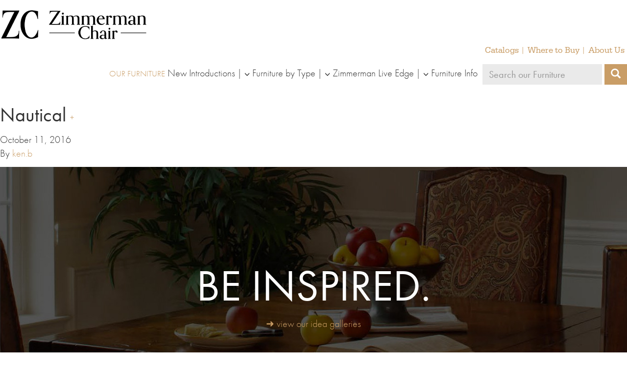

--- FILE ---
content_type: text/html; charset=UTF-8
request_url: https://www.zimmermanchair.com/finish-options/nautical/
body_size: 8973
content:
<!doctype html>
<html lang="en-US">
  <head>
  <meta charset="utf-8">
  <meta http-equiv="x-ua-compatible" content="ie=edge">
  <meta name="viewport" content="width=device-width, initial-scale=1">
  <title>Nautical | Zimmerman Chair</title>

<!-- The SEO Framework by Sybre Waaijer -->
<link rel="canonical" href="https://www.zimmermanchair.com/finish-options/nautical/" />
<meta property="og:type" content="article" />
<meta property="og:locale" content="en_US" />
<meta property="og:site_name" content="Zimmerman Chair" />
<meta property="og:title" content="Nautical | Zimmerman Chair" />
<meta property="og:url" content="https://www.zimmermanchair.com/finish-options/nautical/" />
<meta property="og:image" content="https://www.zimmermanchair.com/wp-content/uploads/2016/10/Nautical-Maple.jpg" />
<meta property="og:image:width" content="2048" />
<meta property="og:image:height" content="1417" />
<meta property="article:published_time" content="2016-10-11T17:14:45+00:00" />
<meta property="article:modified_time" content="2016-10-11T17:14:45+00:00" />
<meta name="twitter:card" content="summary_large_image" />
<meta name="twitter:title" content="Nautical | Zimmerman Chair" />
<meta name="twitter:image" content="https://www.zimmermanchair.com/wp-content/uploads/2016/10/Nautical-Maple.jpg" />
<script type="application/ld+json">{"@context":"https://schema.org","@graph":[{"@type":"WebSite","@id":"https://www.zimmermanchair.com/#/schema/WebSite","url":"https://www.zimmermanchair.com/","name":"Zimmerman Chair","description":"Fine Furniture Makers","inLanguage":"en-US","potentialAction":{"@type":"SearchAction","target":{"@type":"EntryPoint","urlTemplate":"https://www.zimmermanchair.com/search/{search_term_string}/"},"query-input":"required name=search_term_string"},"publisher":{"@type":"Organization","@id":"https://www.zimmermanchair.com/#/schema/Organization","name":"Zimmerman Chair","url":"https://www.zimmermanchair.com/","logo":{"@type":"ImageObject","url":"https://www.zimmermanchair.com/wp-content/uploads/2016/09/cropped-favicon.png","contentUrl":"https://www.zimmermanchair.com/wp-content/uploads/2016/09/cropped-favicon.png","width":512,"height":512}}},{"@type":"WebPage","@id":"https://www.zimmermanchair.com/finish-options/nautical/","url":"https://www.zimmermanchair.com/finish-options/nautical/","name":"Nautical | Zimmerman Chair","inLanguage":"en-US","isPartOf":{"@id":"https://www.zimmermanchair.com/#/schema/WebSite"},"breadcrumb":{"@type":"BreadcrumbList","@id":"https://www.zimmermanchair.com/#/schema/BreadcrumbList","itemListElement":[{"@type":"ListItem","position":1,"item":"https://www.zimmermanchair.com/","name":"Zimmerman Chair"},{"@type":"ListItem","position":2,"item":"https://www.zimmermanchair.com/finish-options/","name":"Archives: Finish Options"},{"@type":"ListItem","position":3,"name":"Nautical"}]},"potentialAction":{"@type":"ReadAction","target":"https://www.zimmermanchair.com/finish-options/nautical/"},"datePublished":"2016-10-11T17:14:45+00:00","dateModified":"2016-10-11T17:14:45+00:00"}]}</script>
<!-- / The SEO Framework by Sybre Waaijer | 3.78ms meta | 0.23ms boot -->

<link rel="alternate" title="oEmbed (JSON)" type="application/json+oembed" href="https://www.zimmermanchair.com/wp-json/oembed/1.0/embed?url=https%3A%2F%2Fwww.zimmermanchair.com%2Ffinish-options%2Fnautical%2F" />
<link rel="alternate" title="oEmbed (XML)" type="text/xml+oembed" href="https://www.zimmermanchair.com/wp-json/oembed/1.0/embed?url=https%3A%2F%2Fwww.zimmermanchair.com%2Ffinish-options%2Fnautical%2F&#038;format=xml" />
<style id='wp-img-auto-sizes-contain-inline-css' type='text/css'>
img:is([sizes=auto i],[sizes^="auto," i]){contain-intrinsic-size:3000px 1500px}
/*# sourceURL=wp-img-auto-sizes-contain-inline-css */
</style>
<style id='wp-emoji-styles-inline-css' type='text/css'>

	img.wp-smiley, img.emoji {
		display: inline !important;
		border: none !important;
		box-shadow: none !important;
		height: 1em !important;
		width: 1em !important;
		margin: 0 0.07em !important;
		vertical-align: -0.1em !important;
		background: none !important;
		padding: 0 !important;
	}
/*# sourceURL=wp-emoji-styles-inline-css */
</style>
<style id='wp-block-library-inline-css' type='text/css'>
:root{--wp-block-synced-color:#7a00df;--wp-block-synced-color--rgb:122,0,223;--wp-bound-block-color:var(--wp-block-synced-color);--wp-editor-canvas-background:#ddd;--wp-admin-theme-color:#007cba;--wp-admin-theme-color--rgb:0,124,186;--wp-admin-theme-color-darker-10:#006ba1;--wp-admin-theme-color-darker-10--rgb:0,107,160.5;--wp-admin-theme-color-darker-20:#005a87;--wp-admin-theme-color-darker-20--rgb:0,90,135;--wp-admin-border-width-focus:2px}@media (min-resolution:192dpi){:root{--wp-admin-border-width-focus:1.5px}}.wp-element-button{cursor:pointer}:root .has-very-light-gray-background-color{background-color:#eee}:root .has-very-dark-gray-background-color{background-color:#313131}:root .has-very-light-gray-color{color:#eee}:root .has-very-dark-gray-color{color:#313131}:root .has-vivid-green-cyan-to-vivid-cyan-blue-gradient-background{background:linear-gradient(135deg,#00d084,#0693e3)}:root .has-purple-crush-gradient-background{background:linear-gradient(135deg,#34e2e4,#4721fb 50%,#ab1dfe)}:root .has-hazy-dawn-gradient-background{background:linear-gradient(135deg,#faaca8,#dad0ec)}:root .has-subdued-olive-gradient-background{background:linear-gradient(135deg,#fafae1,#67a671)}:root .has-atomic-cream-gradient-background{background:linear-gradient(135deg,#fdd79a,#004a59)}:root .has-nightshade-gradient-background{background:linear-gradient(135deg,#330968,#31cdcf)}:root .has-midnight-gradient-background{background:linear-gradient(135deg,#020381,#2874fc)}:root{--wp--preset--font-size--normal:16px;--wp--preset--font-size--huge:42px}.has-regular-font-size{font-size:1em}.has-larger-font-size{font-size:2.625em}.has-normal-font-size{font-size:var(--wp--preset--font-size--normal)}.has-huge-font-size{font-size:var(--wp--preset--font-size--huge)}.has-text-align-center{text-align:center}.has-text-align-left{text-align:left}.has-text-align-right{text-align:right}.has-fit-text{white-space:nowrap!important}#end-resizable-editor-section{display:none}.aligncenter{clear:both}.items-justified-left{justify-content:flex-start}.items-justified-center{justify-content:center}.items-justified-right{justify-content:flex-end}.items-justified-space-between{justify-content:space-between}.screen-reader-text{border:0;clip-path:inset(50%);height:1px;margin:-1px;overflow:hidden;padding:0;position:absolute;width:1px;word-wrap:normal!important}.screen-reader-text:focus{background-color:#ddd;clip-path:none;color:#444;display:block;font-size:1em;height:auto;left:5px;line-height:normal;padding:15px 23px 14px;text-decoration:none;top:5px;width:auto;z-index:100000}html :where(.has-border-color){border-style:solid}html :where([style*=border-top-color]){border-top-style:solid}html :where([style*=border-right-color]){border-right-style:solid}html :where([style*=border-bottom-color]){border-bottom-style:solid}html :where([style*=border-left-color]){border-left-style:solid}html :where([style*=border-width]){border-style:solid}html :where([style*=border-top-width]){border-top-style:solid}html :where([style*=border-right-width]){border-right-style:solid}html :where([style*=border-bottom-width]){border-bottom-style:solid}html :where([style*=border-left-width]){border-left-style:solid}html :where(img[class*=wp-image-]){height:auto;max-width:100%}:where(figure){margin:0 0 1em}html :where(.is-position-sticky){--wp-admin--admin-bar--position-offset:var(--wp-admin--admin-bar--height,0px)}@media screen and (max-width:600px){html :where(.is-position-sticky){--wp-admin--admin-bar--position-offset:0px}}

/*# sourceURL=wp-block-library-inline-css */
</style><style id='global-styles-inline-css' type='text/css'>
:root{--wp--preset--aspect-ratio--square: 1;--wp--preset--aspect-ratio--4-3: 4/3;--wp--preset--aspect-ratio--3-4: 3/4;--wp--preset--aspect-ratio--3-2: 3/2;--wp--preset--aspect-ratio--2-3: 2/3;--wp--preset--aspect-ratio--16-9: 16/9;--wp--preset--aspect-ratio--9-16: 9/16;--wp--preset--color--black: #000000;--wp--preset--color--cyan-bluish-gray: #abb8c3;--wp--preset--color--white: #ffffff;--wp--preset--color--pale-pink: #f78da7;--wp--preset--color--vivid-red: #cf2e2e;--wp--preset--color--luminous-vivid-orange: #ff6900;--wp--preset--color--luminous-vivid-amber: #fcb900;--wp--preset--color--light-green-cyan: #7bdcb5;--wp--preset--color--vivid-green-cyan: #00d084;--wp--preset--color--pale-cyan-blue: #8ed1fc;--wp--preset--color--vivid-cyan-blue: #0693e3;--wp--preset--color--vivid-purple: #9b51e0;--wp--preset--gradient--vivid-cyan-blue-to-vivid-purple: linear-gradient(135deg,rgb(6,147,227) 0%,rgb(155,81,224) 100%);--wp--preset--gradient--light-green-cyan-to-vivid-green-cyan: linear-gradient(135deg,rgb(122,220,180) 0%,rgb(0,208,130) 100%);--wp--preset--gradient--luminous-vivid-amber-to-luminous-vivid-orange: linear-gradient(135deg,rgb(252,185,0) 0%,rgb(255,105,0) 100%);--wp--preset--gradient--luminous-vivid-orange-to-vivid-red: linear-gradient(135deg,rgb(255,105,0) 0%,rgb(207,46,46) 100%);--wp--preset--gradient--very-light-gray-to-cyan-bluish-gray: linear-gradient(135deg,rgb(238,238,238) 0%,rgb(169,184,195) 100%);--wp--preset--gradient--cool-to-warm-spectrum: linear-gradient(135deg,rgb(74,234,220) 0%,rgb(151,120,209) 20%,rgb(207,42,186) 40%,rgb(238,44,130) 60%,rgb(251,105,98) 80%,rgb(254,248,76) 100%);--wp--preset--gradient--blush-light-purple: linear-gradient(135deg,rgb(255,206,236) 0%,rgb(152,150,240) 100%);--wp--preset--gradient--blush-bordeaux: linear-gradient(135deg,rgb(254,205,165) 0%,rgb(254,45,45) 50%,rgb(107,0,62) 100%);--wp--preset--gradient--luminous-dusk: linear-gradient(135deg,rgb(255,203,112) 0%,rgb(199,81,192) 50%,rgb(65,88,208) 100%);--wp--preset--gradient--pale-ocean: linear-gradient(135deg,rgb(255,245,203) 0%,rgb(182,227,212) 50%,rgb(51,167,181) 100%);--wp--preset--gradient--electric-grass: linear-gradient(135deg,rgb(202,248,128) 0%,rgb(113,206,126) 100%);--wp--preset--gradient--midnight: linear-gradient(135deg,rgb(2,3,129) 0%,rgb(40,116,252) 100%);--wp--preset--font-size--small: 13px;--wp--preset--font-size--medium: 20px;--wp--preset--font-size--large: 36px;--wp--preset--font-size--x-large: 42px;--wp--preset--spacing--20: 0.44rem;--wp--preset--spacing--30: 0.67rem;--wp--preset--spacing--40: 1rem;--wp--preset--spacing--50: 1.5rem;--wp--preset--spacing--60: 2.25rem;--wp--preset--spacing--70: 3.38rem;--wp--preset--spacing--80: 5.06rem;--wp--preset--shadow--natural: 6px 6px 9px rgba(0, 0, 0, 0.2);--wp--preset--shadow--deep: 12px 12px 50px rgba(0, 0, 0, 0.4);--wp--preset--shadow--sharp: 6px 6px 0px rgba(0, 0, 0, 0.2);--wp--preset--shadow--outlined: 6px 6px 0px -3px rgb(255, 255, 255), 6px 6px rgb(0, 0, 0);--wp--preset--shadow--crisp: 6px 6px 0px rgb(0, 0, 0);}:where(.is-layout-flex){gap: 0.5em;}:where(.is-layout-grid){gap: 0.5em;}body .is-layout-flex{display: flex;}.is-layout-flex{flex-wrap: wrap;align-items: center;}.is-layout-flex > :is(*, div){margin: 0;}body .is-layout-grid{display: grid;}.is-layout-grid > :is(*, div){margin: 0;}:where(.wp-block-columns.is-layout-flex){gap: 2em;}:where(.wp-block-columns.is-layout-grid){gap: 2em;}:where(.wp-block-post-template.is-layout-flex){gap: 1.25em;}:where(.wp-block-post-template.is-layout-grid){gap: 1.25em;}.has-black-color{color: var(--wp--preset--color--black) !important;}.has-cyan-bluish-gray-color{color: var(--wp--preset--color--cyan-bluish-gray) !important;}.has-white-color{color: var(--wp--preset--color--white) !important;}.has-pale-pink-color{color: var(--wp--preset--color--pale-pink) !important;}.has-vivid-red-color{color: var(--wp--preset--color--vivid-red) !important;}.has-luminous-vivid-orange-color{color: var(--wp--preset--color--luminous-vivid-orange) !important;}.has-luminous-vivid-amber-color{color: var(--wp--preset--color--luminous-vivid-amber) !important;}.has-light-green-cyan-color{color: var(--wp--preset--color--light-green-cyan) !important;}.has-vivid-green-cyan-color{color: var(--wp--preset--color--vivid-green-cyan) !important;}.has-pale-cyan-blue-color{color: var(--wp--preset--color--pale-cyan-blue) !important;}.has-vivid-cyan-blue-color{color: var(--wp--preset--color--vivid-cyan-blue) !important;}.has-vivid-purple-color{color: var(--wp--preset--color--vivid-purple) !important;}.has-black-background-color{background-color: var(--wp--preset--color--black) !important;}.has-cyan-bluish-gray-background-color{background-color: var(--wp--preset--color--cyan-bluish-gray) !important;}.has-white-background-color{background-color: var(--wp--preset--color--white) !important;}.has-pale-pink-background-color{background-color: var(--wp--preset--color--pale-pink) !important;}.has-vivid-red-background-color{background-color: var(--wp--preset--color--vivid-red) !important;}.has-luminous-vivid-orange-background-color{background-color: var(--wp--preset--color--luminous-vivid-orange) !important;}.has-luminous-vivid-amber-background-color{background-color: var(--wp--preset--color--luminous-vivid-amber) !important;}.has-light-green-cyan-background-color{background-color: var(--wp--preset--color--light-green-cyan) !important;}.has-vivid-green-cyan-background-color{background-color: var(--wp--preset--color--vivid-green-cyan) !important;}.has-pale-cyan-blue-background-color{background-color: var(--wp--preset--color--pale-cyan-blue) !important;}.has-vivid-cyan-blue-background-color{background-color: var(--wp--preset--color--vivid-cyan-blue) !important;}.has-vivid-purple-background-color{background-color: var(--wp--preset--color--vivid-purple) !important;}.has-black-border-color{border-color: var(--wp--preset--color--black) !important;}.has-cyan-bluish-gray-border-color{border-color: var(--wp--preset--color--cyan-bluish-gray) !important;}.has-white-border-color{border-color: var(--wp--preset--color--white) !important;}.has-pale-pink-border-color{border-color: var(--wp--preset--color--pale-pink) !important;}.has-vivid-red-border-color{border-color: var(--wp--preset--color--vivid-red) !important;}.has-luminous-vivid-orange-border-color{border-color: var(--wp--preset--color--luminous-vivid-orange) !important;}.has-luminous-vivid-amber-border-color{border-color: var(--wp--preset--color--luminous-vivid-amber) !important;}.has-light-green-cyan-border-color{border-color: var(--wp--preset--color--light-green-cyan) !important;}.has-vivid-green-cyan-border-color{border-color: var(--wp--preset--color--vivid-green-cyan) !important;}.has-pale-cyan-blue-border-color{border-color: var(--wp--preset--color--pale-cyan-blue) !important;}.has-vivid-cyan-blue-border-color{border-color: var(--wp--preset--color--vivid-cyan-blue) !important;}.has-vivid-purple-border-color{border-color: var(--wp--preset--color--vivid-purple) !important;}.has-vivid-cyan-blue-to-vivid-purple-gradient-background{background: var(--wp--preset--gradient--vivid-cyan-blue-to-vivid-purple) !important;}.has-light-green-cyan-to-vivid-green-cyan-gradient-background{background: var(--wp--preset--gradient--light-green-cyan-to-vivid-green-cyan) !important;}.has-luminous-vivid-amber-to-luminous-vivid-orange-gradient-background{background: var(--wp--preset--gradient--luminous-vivid-amber-to-luminous-vivid-orange) !important;}.has-luminous-vivid-orange-to-vivid-red-gradient-background{background: var(--wp--preset--gradient--luminous-vivid-orange-to-vivid-red) !important;}.has-very-light-gray-to-cyan-bluish-gray-gradient-background{background: var(--wp--preset--gradient--very-light-gray-to-cyan-bluish-gray) !important;}.has-cool-to-warm-spectrum-gradient-background{background: var(--wp--preset--gradient--cool-to-warm-spectrum) !important;}.has-blush-light-purple-gradient-background{background: var(--wp--preset--gradient--blush-light-purple) !important;}.has-blush-bordeaux-gradient-background{background: var(--wp--preset--gradient--blush-bordeaux) !important;}.has-luminous-dusk-gradient-background{background: var(--wp--preset--gradient--luminous-dusk) !important;}.has-pale-ocean-gradient-background{background: var(--wp--preset--gradient--pale-ocean) !important;}.has-electric-grass-gradient-background{background: var(--wp--preset--gradient--electric-grass) !important;}.has-midnight-gradient-background{background: var(--wp--preset--gradient--midnight) !important;}.has-small-font-size{font-size: var(--wp--preset--font-size--small) !important;}.has-medium-font-size{font-size: var(--wp--preset--font-size--medium) !important;}.has-large-font-size{font-size: var(--wp--preset--font-size--large) !important;}.has-x-large-font-size{font-size: var(--wp--preset--font-size--x-large) !important;}
/*# sourceURL=global-styles-inline-css */
</style>

<style id='classic-theme-styles-inline-css' type='text/css'>
/*! This file is auto-generated */
.wp-block-button__link{color:#fff;background-color:#32373c;border-radius:9999px;box-shadow:none;text-decoration:none;padding:calc(.667em + 2px) calc(1.333em + 2px);font-size:1.125em}.wp-block-file__button{background:#32373c;color:#fff;text-decoration:none}
/*# sourceURL=/wp-includes/css/classic-themes.min.css */
</style>
<link rel='stylesheet' id='contact-form-7-bootstrap-style-css' href='/wp-content/plugins/bootstrap-for-contact-form-7/assets/dist/css/style.min.css?ver=6.9' type='text/css' media='all' />
<link rel='stylesheet' id='wp-members-css' href='/wp-content/plugins/wp-members/assets/css/forms/generic-no-float.min.css?ver=3.5.5.1' type='text/css' media='all' />
<link rel='stylesheet' id='simple-favorites-css' href='/wp-content/plugins/favorites/assets/css/favorites.css?ver=2.3.6' type='text/css' media='all' />
<link rel='stylesheet' id='sage/css-css' href='/wp-content/themes/zimmermanchair/dist/styles/main.css' type='text/css' media='all' />
<script type="text/javascript" src="https://code.jquery.com/jquery-3.7.1.min.js" id="jquery-js"></script>
<script type="text/javascript" id="favorites-js-extra">
/* <![CDATA[ */
var favorites_data = {"ajaxurl":"https://www.zimmermanchair.com/wp-admin/admin-ajax.php","nonce":"c13af3b9d6","favorite":"Favorite \u003Ci class=\"sf-icon-star-empty\"\u003E\u003C/i\u003E","favorited":"Favorited \u003Ci class=\"sf-icon-star-full\"\u003E\u003C/i\u003E","includecount":"","indicate_loading":"","loading_text":"Loading","loading_image":"","loading_image_active":"","loading_image_preload":"","cache_enabled":"","button_options":{"button_type":"custom","custom_colors":false,"box_shadow":false,"include_count":false,"default":{"background_default":false,"border_default":false,"text_default":false,"icon_default":false,"count_default":false},"active":{"background_active":false,"border_active":false,"text_active":false,"icon_active":false,"count_active":false}},"authentication_modal_content":"\u003Cp\u003EPlease login to add favorites.\u003C/p\u003E\u003Cp\u003E\u003Ca href=\"#\" data-favorites-modal-close\u003EDismiss this notice\u003C/a\u003E\u003C/p\u003E","authentication_redirect":"","dev_mode":"","logged_in":"","user_id":"0","authentication_redirect_url":"https://www.zimmermanchair.com/wp-login.php"};
//# sourceURL=favorites-js-extra
/* ]]> */
</script>
<script>(window.jQuery && jQuery.noConflict()) || document.write('<script src="/wp-includes/js/jquery/jquery.js"><\/script>')</script>
<script type="text/javascript" src="/wp-content/plugins/favorites/assets/js/favorites.min.js?ver=2.3.6" id="favorites-js"></script>
<link rel="https://api.w.org/" href="https://www.zimmermanchair.com/wp-json/" /><link rel="EditURI" type="application/rsd+xml" title="RSD" href="https://www.zimmermanchair.com/xmlrpc.php?rsd" />
		<style type="text/css">
			div.wpcf7 .ajax-loader {
				background-image: url('https://www.zimmermanchair.com/wp-content/plugins/contact-form-7/images/ajax-loader.gif');
			}
		</style>
		<link rel="icon" href="/wp-content/uploads/2016/09/cropped-favicon-100x100.png" sizes="32x32" />
<link rel="icon" href="/wp-content/uploads/2016/09/cropped-favicon-200x200.png" sizes="192x192" />
<link rel="apple-touch-icon" href="/wp-content/uploads/2016/09/cropped-favicon-200x200.png" />
<meta name="msapplication-TileImage" content="/wp-content/uploads/2016/09/cropped-favicon-300x300.png" />
  <script src="https://use.typekit.net/nzs3zpf.js"></script>
  <script>try{Typekit.load({ async: true });}catch(e){}</script>

  <script src="https://www.zimmermanchair.com/wp-content/themes/zimmermanchair/assets/scripts/loupe.js" type="text/javascript" charset="utf-8" async defer></script>
  <script src="https://www.zimmermanchair.com/wp-content/themes/zimmermanchair/assets/scripts/ofi.browser.js" type="text/javascript" charset="utf-8" async></script>
  <script>
	  (function(i,s,o,g,r,a,m){i['GoogleAnalyticsObject']=r;i[r]=i[r]||function(){
	  (i[r].q=i[r].q||[]).push(arguments)},i[r].l=1*new Date();a=s.createElement(o),
	  m=s.getElementsByTagName(o)[0];a.async=1;a.src=g;m.parentNode.insertBefore(a,m)
	  })(window,document,'script','//www.google-analytics.com/analytics.js','ga');
	 
		ga('create', 'UA-43599105-1', 'zimmermanchair.com');
	  ga('send', 'pageview');
	</script>
</head>

  <body class="wp-singular finish_option-template-default single single-finish_option postid-2433 wp-theme-zimmermanchair nautical sidebar-primary">
    <!--[if IE]>
      <div class="alert alert-warning">
        You are using an <strong>outdated</strong> browser. Please <a href="http://browsehappy.com/">upgrade your browser</a> to improve your experience.      </div>
    <![endif]-->
    <header class="banner">
  <div class="container-extra-wide">
    <div class="navbar">
      <a class="brand " href="https://www.zimmermanchair.com/">
        <img src="https://www.zimmermanchair.com/wp-content/themes/zimmermanchair/dist/images/zimmerman-logo.png" alt="Zimmerman Chair">
      </a>
      <button type="button" class="navbar-toggle collapsed" data-toggle="collapse" data-target="#nav-wrapper-header" aria-expanded="false">
        <span class="menu-icon">
          <span class="icon-bar">&nbsp;</span>
          <span class="icon-bar">&nbsp;</span>
          <span class="icon-bar">&nbsp;</span>
        </span>
        Menu
      </button>
      <nav class="navbar-nav nav-wrapper collapse nav-right navbar-collapse" id="nav-wrapper-header">
        <div class="nav-row">
          <ul id="menu-secondary-menu" class="nav nav-menu-right nav-secondary"><li class="menu-item menu-item-type-post_type menu-item-object-page menu-item-255"><a title="Catalogs" href="https://www.zimmermanchair.com/catalogs/">Catalogs</a></li>
<li class="menu-item menu-item-type-post_type menu-item-object-page menu-item-192"><a title="Where to Buy" href="https://www.zimmermanchair.com/dealers/">Where to Buy</a></li>
<li class="menu-item menu-item-type-post_type menu-item-object-page menu-item-124"><a title="About Us" href="https://www.zimmermanchair.com/about-us/">About Us</a></li>
</ul>        </div>
        
        <div class="nav-row">
          <ul id="menu-furniture-menu" class="nav nav-menu-right nav-primary"><li class="menu-item menu-item-type-custom menu-item-object-custom menu-item-9645"><a title="New Introductions" href="https://www.zimmermanchair.com/collections/new-introductions/">New Introductions</a></li>
<li class="menu-item menu-item-type-custom menu-item-object-custom menu-item-has-children menu-item-242 dropdown"><a title="Furniture by Type" href="#" data-toggle="dropdown" class="dropdown-toggle" aria-haspopup="true"> <span class="glyphicon glyphicon-menu-down" aria-hidden="true"></span>Furniture by Type</a>
<ul role="menu" class=" dropdown-menu">
	<li class="menu-item menu-item-type-taxonomy menu-item-object-furniture_type menu-item-6053"><a title="Bedroom Cases" href="/furniture/bedroom-cases/">Bedroom Cases</a></li>
	<li class="menu-item menu-item-type-taxonomy menu-item-object-furniture_type menu-item-6051"><a title="Beds" href="/furniture/beds/">Beds</a></li>
	<li class="menu-item menu-item-type-taxonomy menu-item-object-furniture_type menu-item-980"><a title="Benches" href="/furniture/benches/">Benches</a></li>
	<li class="menu-item menu-item-type-taxonomy menu-item-object-furniture_type menu-item-1171"><a title="Bookcases" href="/furniture/bookcases/">Bookcases</a></li>
	<li class="menu-item menu-item-type-taxonomy menu-item-object-furniture_type menu-item-981"><a title="Cabinets" href="/furniture/cabinets/">Cabinets</a></li>
	<li class="menu-item menu-item-type-taxonomy menu-item-object-furniture_type menu-item-243"><a title="Chairs" href="/furniture/chairs/">Chairs</a></li>
	<li class="menu-item menu-item-type-taxonomy menu-item-object-furniture_type menu-item-982"><a title="Children&#039;s Furniture" href="/furniture/childrens-furniture/">Children&#8217;s Furniture</a></li>
	<li class="menu-item menu-item-type-taxonomy menu-item-object-furniture_type menu-item-1174"><a title="Classic Bedroom" href="/furniture/classicbedroom/">Classic Bedroom</a></li>
	<li class="menu-item menu-item-type-taxonomy menu-item-object-furniture_type menu-item-983"><a title="Desk Chairs" href="/furniture/desk-chairs/">Desk Chairs</a></li>
	<li class="menu-item menu-item-type-taxonomy menu-item-object-furniture_type menu-item-1173"><a title="Glider Rockers" href="/furniture/glider-rockers/">Glider Rockers</a></li>
	<li class="menu-item menu-item-type-taxonomy menu-item-object-furniture_type menu-item-984"><a title="Occasionals" href="/furniture/occasionals/">Occasionals</a></li>
	<li class="menu-item menu-item-type-taxonomy menu-item-object-furniture_type menu-item-1172"><a title="Rockers" href="/furniture/rockers/">Rockers</a></li>
	<li class="menu-item menu-item-type-taxonomy menu-item-object-furniture_type menu-item-690"><a title="Stools" href="/furniture/stools/">Stools</a></li>
	<li class="menu-item menu-item-type-taxonomy menu-item-object-furniture_type menu-item-244"><a title="Tables" href="/furniture/tables/">Tables</a></li>
</ul>
</li>
<li class="menu-item menu-item-type-taxonomy menu-item-object-catalog menu-item-has-children menu-item-125 dropdown"><a title="Zimmerman Live Edge" href="#" data-toggle="dropdown" class="dropdown-toggle" aria-haspopup="true"> <span class="glyphicon glyphicon-menu-down" aria-hidden="true"></span>Zimmerman Live Edge</a>
<ul role="menu" class=" dropdown-menu">
	<li class="menu-item menu-item-type-taxonomy menu-item-object-catalog menu-item-14714"><a title="Zimmerman Live Edge Dining" href="/collections/zimmerman-live-edge-dining/">Zimmerman Live Edge Dining</a></li>
	<li class="menu-item menu-item-type-taxonomy menu-item-object-catalog menu-item-14781"><a title="Zimmerman Live Edge Occasional" href="/collections/zimmerman-live-edge-occasional/">Zimmerman Live Edge Occasional</a></li>
	<li class="menu-item menu-item-type-custom menu-item-object-custom menu-item-14849"><a title="Zimmerman Live Edge Perfectly Unique" href="https://www.zimmermanchair.com/collections/zimmerman-live-edge-furniture/live-edge-perfectly-unique/">Zimmerman Live Edge Perfectly Unique</a></li>
</ul>
</li>
<li class="menu-item menu-item-type-post_type menu-item-object-page menu-item-has-children menu-item-13182 dropdown"><a title="Furniture Info" href="#" data-toggle="dropdown" class="dropdown-toggle" aria-haspopup="true"> <span class="glyphicon glyphicon-menu-down" aria-hidden="true"></span>Furniture Info</a>
<ul role="menu" class=" dropdown-menu">
	<li class="menu-item menu-item-type-custom menu-item-object-custom menu-item-13183"><a title="Finish Options" href="https://www.zimmermanchair.com/finish-options/">Finish Options</a></li>
	<li class="menu-item menu-item-type-post_type menu-item-object-page menu-item-13142"><a title="Standard Hardware Options" href="https://www.zimmermanchair.com/hardware-options/">Standard Hardware Options</a></li>
	<li class="menu-item menu-item-type-post_type menu-item-object-page menu-item-13186"><a title="Seating Options" href="https://www.zimmermanchair.com/seating-options/">Seating Options</a></li>
	<li class="menu-item menu-item-type-post_type menu-item-object-page menu-item-13184"><a title="Table Edge Options" href="https://www.zimmermanchair.com/table-edge-options/">Table Edge Options</a></li>
	<li class="menu-item menu-item-type-post_type menu-item-object-page menu-item-13185"><a title="Furniture Care" href="https://www.zimmermanchair.com/furniture-care/">Furniture Care</a></li>
</ul>
</li>
</ul>          <div class="visible-md-inline-block visible-lg-inline-block">
            <form role="search" method="get" class="search-form" action="https://www.zimmermanchair.com/">
  <label>
    <span class="screen-reader-text">Search our furniture</span>
    <input type="search" class="search-field" placeholder="Search our Furniture" value="" name="s" />
  </label>
  <input type="hidden" value="furniture" name="post_type" />
  <button type="submit" class="search-submit"><i class="glyphicon glyphicon-search" aria-hidden="true"></i><span class="screen-reader-text">Search</span></button>
</form>
          </div>
        </div>
      </nav>
      <div class="visible-xs visible-sm">
        <form role="search" method="get" class="search-form" action="https://www.zimmermanchair.com/">
  <label>
    <span class="screen-reader-text">Search our furniture</span>
    <input type="search" class="search-field" placeholder="Search our Furniture" value="" name="s" />
  </label>
  <input type="hidden" value="furniture" name="post_type" />
  <button type="submit" class="search-submit"><i class="glyphicon glyphicon-search" aria-hidden="true"></i><span class="screen-reader-text">Search</span></button>
</form>
      </div>
    </div>
  </div>
</header>
    <div class="wrap" role="document">
      <div class="content">
        <main class="main">
            <article class="post-2433 finish_option type-finish_option status-publish has-post-thumbnail hentry wood_type-maple finish_type-renaissance">
    <header>
      <h1 class="entry-title">Nautical</h1>
      <time class="updated" datetime="2016-10-11T17:14:45+00:00">October 11, 2016</time>
<p class="byline author vcard">By <a href="https://www.zimmermanchair.com/author/ken-b/" rel="author" class="fn">ken.b</a></p>
    </header>
    <div class="entry-content">
          </div>
    <footer>
          </footer>
    
<section id="comments" class="comments">
  
  
  </section>
  </article>
        </main><!-- /.main -->
      </div><!-- /.content -->
    </div><!-- /.wrap -->
    <div class="container-extra-wide">
        <div class="jumbotron jumbotron-footer" style="background-image: url('/wp-content/uploads/2016/09/Be-Inspired-pic-100.jpg');">
    <div class="container">
      <h1>Be Inspired.</h1>
      <a href="https://www.zimmermanchair.com/inspiration/">➜ View our idea galleries</a>
    </div>
  </div>
      </div>
    <footer class="content-info">
	<div class="container-extra-wide">
		<img src="https://www.zimmermanchair.com/wp-content/themes/zimmermanchair/dist/images/zimmerman-logo-colored.png" alt="Zimmerman Chair">
		<a href="https://www.zimmermanchair.com/catalogs" class="dealer-login-link">Catalogs</a>
		<a href="https://www.zimmermanchair.com/dealers" class="dealer-login-link">Where to Buy</a>
		<a href="https://www.zimmermanchair.com/about-us" class="dealer-login-link">About Us</a>
		<a href="https://www.zimmermanchair.com/dealer-files" class="dealer-login-link">Dealer Login</a>
				<p class="colophon">@copyright 2026 Zimmerman Chair | <a href="http://innovativedesigns.ca/">another site by Innovative</a></p>
			</div>
</footer>

<script>jQuery(document).ready(function () { objectFitImages() });</script>
<script type="speculationrules">
{"prefetch":[{"source":"document","where":{"and":[{"href_matches":"/*"},{"not":{"href_matches":["/wp-*.php","/wp-admin/*","/wp-content/uploads/*","/wp-content/*","/wp-content/plugins/*","/wp-content/themes/zimmermanchair/*","/*\\?(.+)"]}},{"not":{"selector_matches":"a[rel~=\"nofollow\"]"}},{"not":{"selector_matches":".no-prefetch, .no-prefetch a"}}]},"eagerness":"conservative"}]}
</script>
<script type="text/javascript" src="/wp-includes/js/dist/hooks.min.js?ver=dd5603f07f9220ed27f1" id="wp-hooks-js"></script>
<script type="text/javascript" src="/wp-includes/js/dist/i18n.min.js?ver=c26c3dc7bed366793375" id="wp-i18n-js"></script>
<script type="text/javascript" id="wp-i18n-js-after">
/* <![CDATA[ */
wp.i18n.setLocaleData( { 'text direction\u0004ltr': [ 'ltr' ] } );
//# sourceURL=wp-i18n-js-after
/* ]]> */
</script>
<script type="text/javascript" src="/wp-content/plugins/contact-form-7/includes/swv/js/index.js?ver=6.1.4" id="swv-js"></script>
<script type="text/javascript" id="contact-form-7-js-before">
/* <![CDATA[ */
var wpcf7 = {
    "api": {
        "root": "https:\/\/www.zimmermanchair.com\/wp-json\/",
        "namespace": "contact-form-7\/v1"
    }
};
//# sourceURL=contact-form-7-js-before
/* ]]> */
</script>
<script type="text/javascript" src="/wp-content/plugins/contact-form-7/includes/js/index.js?ver=6.1.4" id="contact-form-7-js"></script>
<script type="text/javascript" src="/wp-includes/js/jquery/jquery.form.min.js?ver=4.3.0" id="jquery-form-js"></script>
<script type="text/javascript" src="/wp-content/plugins/bootstrap-for-contact-form-7/assets/dist/js/scripts.min.js?ver=1.4.8" id="contact-form-7-bootstrap-js"></script>
<script type="text/javascript" src="/wp-content/themes/zimmermanchair/dist/scripts/main.js" id="sage/js-js"></script>
<script id="wp-emoji-settings" type="application/json">
{"baseUrl":"https://s.w.org/images/core/emoji/17.0.2/72x72/","ext":".png","svgUrl":"https://s.w.org/images/core/emoji/17.0.2/svg/","svgExt":".svg","source":{"concatemoji":"/wp-includes/js/wp-emoji-release.min.js?ver=6.9"}}
</script>
<script type="module">
/* <![CDATA[ */
/*! This file is auto-generated */
const a=JSON.parse(document.getElementById("wp-emoji-settings").textContent),o=(window._wpemojiSettings=a,"wpEmojiSettingsSupports"),s=["flag","emoji"];function i(e){try{var t={supportTests:e,timestamp:(new Date).valueOf()};sessionStorage.setItem(o,JSON.stringify(t))}catch(e){}}function c(e,t,n){e.clearRect(0,0,e.canvas.width,e.canvas.height),e.fillText(t,0,0);t=new Uint32Array(e.getImageData(0,0,e.canvas.width,e.canvas.height).data);e.clearRect(0,0,e.canvas.width,e.canvas.height),e.fillText(n,0,0);const a=new Uint32Array(e.getImageData(0,0,e.canvas.width,e.canvas.height).data);return t.every((e,t)=>e===a[t])}function p(e,t){e.clearRect(0,0,e.canvas.width,e.canvas.height),e.fillText(t,0,0);var n=e.getImageData(16,16,1,1);for(let e=0;e<n.data.length;e++)if(0!==n.data[e])return!1;return!0}function u(e,t,n,a){switch(t){case"flag":return n(e,"\ud83c\udff3\ufe0f\u200d\u26a7\ufe0f","\ud83c\udff3\ufe0f\u200b\u26a7\ufe0f")?!1:!n(e,"\ud83c\udde8\ud83c\uddf6","\ud83c\udde8\u200b\ud83c\uddf6")&&!n(e,"\ud83c\udff4\udb40\udc67\udb40\udc62\udb40\udc65\udb40\udc6e\udb40\udc67\udb40\udc7f","\ud83c\udff4\u200b\udb40\udc67\u200b\udb40\udc62\u200b\udb40\udc65\u200b\udb40\udc6e\u200b\udb40\udc67\u200b\udb40\udc7f");case"emoji":return!a(e,"\ud83e\u1fac8")}return!1}function f(e,t,n,a){let r;const o=(r="undefined"!=typeof WorkerGlobalScope&&self instanceof WorkerGlobalScope?new OffscreenCanvas(300,150):document.createElement("canvas")).getContext("2d",{willReadFrequently:!0}),s=(o.textBaseline="top",o.font="600 32px Arial",{});return e.forEach(e=>{s[e]=t(o,e,n,a)}),s}function r(e){var t=document.createElement("script");t.src=e,t.defer=!0,document.head.appendChild(t)}a.supports={everything:!0,everythingExceptFlag:!0},new Promise(t=>{let n=function(){try{var e=JSON.parse(sessionStorage.getItem(o));if("object"==typeof e&&"number"==typeof e.timestamp&&(new Date).valueOf()<e.timestamp+604800&&"object"==typeof e.supportTests)return e.supportTests}catch(e){}return null}();if(!n){if("undefined"!=typeof Worker&&"undefined"!=typeof OffscreenCanvas&&"undefined"!=typeof URL&&URL.createObjectURL&&"undefined"!=typeof Blob)try{var e="postMessage("+f.toString()+"("+[JSON.stringify(s),u.toString(),c.toString(),p.toString()].join(",")+"));",a=new Blob([e],{type:"text/javascript"});const r=new Worker(URL.createObjectURL(a),{name:"wpTestEmojiSupports"});return void(r.onmessage=e=>{i(n=e.data),r.terminate(),t(n)})}catch(e){}i(n=f(s,u,c,p))}t(n)}).then(e=>{for(const n in e)a.supports[n]=e[n],a.supports.everything=a.supports.everything&&a.supports[n],"flag"!==n&&(a.supports.everythingExceptFlag=a.supports.everythingExceptFlag&&a.supports[n]);var t;a.supports.everythingExceptFlag=a.supports.everythingExceptFlag&&!a.supports.flag,a.supports.everything||((t=a.source||{}).concatemoji?r(t.concatemoji):t.wpemoji&&t.twemoji&&(r(t.twemoji),r(t.wpemoji)))});
//# sourceURL=https://www.zimmermanchair.com/wp-includes/js/wp-emoji-loader.min.js
/* ]]> */
</script>
  </body>
</html>


--- FILE ---
content_type: text/css
request_url: https://www.zimmermanchair.com/wp-content/themes/zimmermanchair/dist/styles/main.css
body_size: 28037
content:
/*!
 * Bootstrap v3.3.7 (http://getbootstrap.com)
 * Copyright 2011-2016 Twitter, Inc.
 * Licensed under MIT (https://github.com/twbs/bootstrap/blob/master/LICENSE)
 *//*! normalize.css v3.0.3 | MIT License | github.com/necolas/normalize.css */html{font-family:sans-serif;-ms-text-size-adjust:100%;-webkit-text-size-adjust:100%}body{margin:0}article,aside,details,figcaption,figure,footer,header,hgroup,main,menu,nav,section,summary{display:block}audio,canvas,progress,video{display:inline-block;vertical-align:baseline}audio:not([controls]){display:none;height:0}[hidden],template{display:none}a{background-color:transparent}a:active,a:hover{outline:0}abbr[title]{border-bottom:1px dotted}b,strong{font-weight:bold}dfn{font-style:italic}h1{font-size:2em;margin:0.67em 0}mark{background:#ff0;color:#000}small{font-size:80%}sub,sup{font-size:75%;line-height:0;position:relative;vertical-align:baseline}sup{top:-0.5em}sub{bottom:-0.25em}img{border:0}svg:not(:root){overflow:hidden}figure{margin:1em 40px}hr{box-sizing:content-box;height:0}pre{overflow:auto}code,kbd,pre,samp{font-family:monospace, monospace;font-size:1em}button,input,optgroup,select,textarea{color:inherit;font:inherit;margin:0}button{overflow:visible}button,select{text-transform:none}button,html input[type="button"],input[type="reset"],input[type="submit"]{-webkit-appearance:button;cursor:pointer}button[disabled],html input[disabled]{cursor:default}button::-moz-focus-inner,input::-moz-focus-inner{border:0;padding:0}input{line-height:normal}input[type="checkbox"],input[type="radio"]{box-sizing:border-box;padding:0}input[type="number"]::-webkit-inner-spin-button,input[type="number"]::-webkit-outer-spin-button{height:auto}input[type="search"]{-webkit-appearance:textfield;box-sizing:content-box}input[type="search"]::-webkit-search-cancel-button,input[type="search"]::-webkit-search-decoration{-webkit-appearance:none}fieldset{border:1px solid #c0c0c0;margin:0 2px;padding:0.35em 0.625em 0.75em}legend{border:0;padding:0}textarea{overflow:auto}optgroup{font-weight:bold}table{border-collapse:collapse;border-spacing:0}td,th{padding:0}@font-face{font-family:'Glyphicons Halflings';src:url("../fonts/glyphicons-halflings-regular.eot");src:url("../fonts/glyphicons-halflings-regular.eot?#iefix") format("embedded-opentype"),url("../fonts/glyphicons-halflings-regular.woff2") format("woff2"),url("../fonts/glyphicons-halflings-regular.woff") format("woff"),url("../fonts/glyphicons-halflings-regular.ttf") format("truetype"),url("../fonts/glyphicons-halflings-regular.svg#glyphicons_halflingsregular") format("svg")}.glyphicon{position:relative;top:1px;display:inline-block;font-family:'Glyphicons Halflings';font-style:normal;font-weight:normal;line-height:1;-webkit-font-smoothing:antialiased;-moz-osx-font-smoothing:grayscale}.glyphicon-asterisk:before{content:"\002a"}.glyphicon-plus:before{content:"\002b"}.glyphicon-euro:before,.glyphicon-eur:before{content:"\20ac"}.glyphicon-minus:before{content:"\2212"}.glyphicon-cloud:before{content:"\2601"}.glyphicon-envelope:before{content:"\2709"}.glyphicon-pencil:before{content:"\270f"}.glyphicon-glass:before{content:"\e001"}.glyphicon-music:before{content:"\e002"}.glyphicon-search:before{content:"\e003"}.glyphicon-heart:before{content:"\e005"}.glyphicon-star:before{content:"\e006"}.glyphicon-star-empty:before{content:"\e007"}.glyphicon-user:before{content:"\e008"}.glyphicon-film:before{content:"\e009"}.glyphicon-th-large:before{content:"\e010"}.glyphicon-th:before{content:"\e011"}.glyphicon-th-list:before{content:"\e012"}.glyphicon-ok:before{content:"\e013"}.glyphicon-remove:before{content:"\e014"}.glyphicon-zoom-in:before{content:"\e015"}.glyphicon-zoom-out:before{content:"\e016"}.glyphicon-off:before{content:"\e017"}.glyphicon-signal:before{content:"\e018"}.glyphicon-cog:before{content:"\e019"}.glyphicon-trash:before{content:"\e020"}.glyphicon-home:before{content:"\e021"}.glyphicon-file:before{content:"\e022"}.glyphicon-time:before{content:"\e023"}.glyphicon-road:before{content:"\e024"}.glyphicon-download-alt:before{content:"\e025"}.glyphicon-download:before{content:"\e026"}.glyphicon-upload:before{content:"\e027"}.glyphicon-inbox:before{content:"\e028"}.glyphicon-play-circle:before{content:"\e029"}.glyphicon-repeat:before{content:"\e030"}.glyphicon-refresh:before{content:"\e031"}.glyphicon-list-alt:before{content:"\e032"}.glyphicon-lock:before{content:"\e033"}.glyphicon-flag:before{content:"\e034"}.glyphicon-headphones:before{content:"\e035"}.glyphicon-volume-off:before{content:"\e036"}.glyphicon-volume-down:before{content:"\e037"}.glyphicon-volume-up:before{content:"\e038"}.glyphicon-qrcode:before{content:"\e039"}.glyphicon-barcode:before{content:"\e040"}.glyphicon-tag:before{content:"\e041"}.glyphicon-tags:before{content:"\e042"}.glyphicon-book:before{content:"\e043"}.glyphicon-bookmark:before{content:"\e044"}.glyphicon-print:before{content:"\e045"}.glyphicon-camera:before{content:"\e046"}.glyphicon-font:before{content:"\e047"}.glyphicon-bold:before{content:"\e048"}.glyphicon-italic:before{content:"\e049"}.glyphicon-text-height:before{content:"\e050"}.glyphicon-text-width:before{content:"\e051"}.glyphicon-align-left:before{content:"\e052"}.glyphicon-align-center:before{content:"\e053"}.glyphicon-align-right:before{content:"\e054"}.glyphicon-align-justify:before{content:"\e055"}.glyphicon-list:before{content:"\e056"}.glyphicon-indent-left:before{content:"\e057"}.glyphicon-indent-right:before{content:"\e058"}.glyphicon-facetime-video:before{content:"\e059"}.glyphicon-picture:before{content:"\e060"}.glyphicon-map-marker:before{content:"\e062"}.glyphicon-adjust:before{content:"\e063"}.glyphicon-tint:before{content:"\e064"}.glyphicon-edit:before{content:"\e065"}.glyphicon-share:before{content:"\e066"}.glyphicon-check:before{content:"\e067"}.glyphicon-move:before{content:"\e068"}.glyphicon-step-backward:before{content:"\e069"}.glyphicon-fast-backward:before{content:"\e070"}.glyphicon-backward:before{content:"\e071"}.glyphicon-play:before{content:"\e072"}.glyphicon-pause:before{content:"\e073"}.glyphicon-stop:before{content:"\e074"}.glyphicon-forward:before{content:"\e075"}.glyphicon-fast-forward:before{content:"\e076"}.glyphicon-step-forward:before{content:"\e077"}.glyphicon-eject:before{content:"\e078"}.glyphicon-chevron-left:before{content:"\e079"}.glyphicon-chevron-right:before{content:"\e080"}.glyphicon-plus-sign:before{content:"\e081"}.glyphicon-minus-sign:before{content:"\e082"}.glyphicon-remove-sign:before{content:"\e083"}.glyphicon-ok-sign:before{content:"\e084"}.glyphicon-question-sign:before{content:"\e085"}.glyphicon-info-sign:before{content:"\e086"}.glyphicon-screenshot:before{content:"\e087"}.glyphicon-remove-circle:before{content:"\e088"}.glyphicon-ok-circle:before{content:"\e089"}.glyphicon-ban-circle:before{content:"\e090"}.glyphicon-arrow-left:before{content:"\e091"}.glyphicon-arrow-right:before{content:"\e092"}.glyphicon-arrow-up:before{content:"\e093"}.glyphicon-arrow-down:before{content:"\e094"}.glyphicon-share-alt:before{content:"\e095"}.glyphicon-resize-full:before{content:"\e096"}.glyphicon-resize-small:before{content:"\e097"}.glyphicon-exclamation-sign:before{content:"\e101"}.glyphicon-gift:before{content:"\e102"}.glyphicon-leaf:before{content:"\e103"}.glyphicon-fire:before{content:"\e104"}.glyphicon-eye-open:before{content:"\e105"}.glyphicon-eye-close:before{content:"\e106"}.glyphicon-warning-sign:before{content:"\e107"}.glyphicon-plane:before{content:"\e108"}.glyphicon-calendar:before{content:"\e109"}.glyphicon-random:before{content:"\e110"}.glyphicon-comment:before{content:"\e111"}.glyphicon-magnet:before{content:"\e112"}.glyphicon-chevron-up:before{content:"\e113"}.glyphicon-chevron-down:before{content:"\e114"}.glyphicon-retweet:before{content:"\e115"}.glyphicon-shopping-cart:before{content:"\e116"}.glyphicon-folder-close:before{content:"\e117"}.glyphicon-folder-open:before{content:"\e118"}.glyphicon-resize-vertical:before{content:"\e119"}.glyphicon-resize-horizontal:before{content:"\e120"}.glyphicon-hdd:before{content:"\e121"}.glyphicon-bullhorn:before{content:"\e122"}.glyphicon-bell:before{content:"\e123"}.glyphicon-certificate:before{content:"\e124"}.glyphicon-thumbs-up:before{content:"\e125"}.glyphicon-thumbs-down:before{content:"\e126"}.glyphicon-hand-right:before{content:"\e127"}.glyphicon-hand-left:before{content:"\e128"}.glyphicon-hand-up:before{content:"\e129"}.glyphicon-hand-down:before{content:"\e130"}.glyphicon-circle-arrow-right:before{content:"\e131"}.glyphicon-circle-arrow-left:before{content:"\e132"}.glyphicon-circle-arrow-up:before{content:"\e133"}.glyphicon-circle-arrow-down:before{content:"\e134"}.glyphicon-globe:before{content:"\e135"}.glyphicon-wrench:before{content:"\e136"}.glyphicon-tasks:before{content:"\e137"}.glyphicon-filter:before{content:"\e138"}.glyphicon-briefcase:before{content:"\e139"}.glyphicon-fullscreen:before{content:"\e140"}.glyphicon-dashboard:before{content:"\e141"}.glyphicon-paperclip:before{content:"\e142"}.glyphicon-heart-empty:before{content:"\e143"}.glyphicon-link:before{content:"\e144"}.glyphicon-phone:before{content:"\e145"}.glyphicon-pushpin:before{content:"\e146"}.glyphicon-usd:before{content:"\e148"}.glyphicon-gbp:before{content:"\e149"}.glyphicon-sort:before{content:"\e150"}.glyphicon-sort-by-alphabet:before{content:"\e151"}.glyphicon-sort-by-alphabet-alt:before{content:"\e152"}.glyphicon-sort-by-order:before{content:"\e153"}.glyphicon-sort-by-order-alt:before{content:"\e154"}.glyphicon-sort-by-attributes:before{content:"\e155"}.glyphicon-sort-by-attributes-alt:before{content:"\e156"}.glyphicon-unchecked:before{content:"\e157"}.glyphicon-expand:before{content:"\e158"}.glyphicon-collapse-down:before{content:"\e159"}.glyphicon-collapse-up:before{content:"\e160"}.glyphicon-log-in:before{content:"\e161"}.glyphicon-flash:before{content:"\e162"}.glyphicon-log-out:before{content:"\e163"}.glyphicon-new-window:before{content:"\e164"}.glyphicon-record:before{content:"\e165"}.glyphicon-save:before{content:"\e166"}.glyphicon-open:before{content:"\e167"}.glyphicon-saved:before{content:"\e168"}.glyphicon-import:before{content:"\e169"}.glyphicon-export:before{content:"\e170"}.glyphicon-send:before{content:"\e171"}.glyphicon-floppy-disk:before{content:"\e172"}.glyphicon-floppy-saved:before{content:"\e173"}.glyphicon-floppy-remove:before{content:"\e174"}.glyphicon-floppy-save:before{content:"\e175"}.glyphicon-floppy-open:before{content:"\e176"}.glyphicon-credit-card:before{content:"\e177"}.glyphicon-transfer:before{content:"\e178"}.glyphicon-cutlery:before{content:"\e179"}.glyphicon-header:before{content:"\e180"}.glyphicon-compressed:before{content:"\e181"}.glyphicon-earphone:before{content:"\e182"}.glyphicon-phone-alt:before{content:"\e183"}.glyphicon-tower:before{content:"\e184"}.glyphicon-stats:before{content:"\e185"}.glyphicon-sd-video:before{content:"\e186"}.glyphicon-hd-video:before{content:"\e187"}.glyphicon-subtitles:before{content:"\e188"}.glyphicon-sound-stereo:before{content:"\e189"}.glyphicon-sound-dolby:before{content:"\e190"}.glyphicon-sound-5-1:before{content:"\e191"}.glyphicon-sound-6-1:before{content:"\e192"}.glyphicon-sound-7-1:before{content:"\e193"}.glyphicon-copyright-mark:before{content:"\e194"}.glyphicon-registration-mark:before{content:"\e195"}.glyphicon-cloud-download:before{content:"\e197"}.glyphicon-cloud-upload:before{content:"\e198"}.glyphicon-tree-conifer:before{content:"\e199"}.glyphicon-tree-deciduous:before{content:"\e200"}.glyphicon-cd:before{content:"\e201"}.glyphicon-save-file:before{content:"\e202"}.glyphicon-open-file:before{content:"\e203"}.glyphicon-level-up:before{content:"\e204"}.glyphicon-copy:before{content:"\e205"}.glyphicon-paste:before{content:"\e206"}.glyphicon-alert:before{content:"\e209"}.glyphicon-equalizer:before{content:"\e210"}.glyphicon-king:before{content:"\e211"}.glyphicon-queen:before{content:"\e212"}.glyphicon-pawn:before{content:"\e213"}.glyphicon-bishop:before{content:"\e214"}.glyphicon-knight:before{content:"\e215"}.glyphicon-baby-formula:before{content:"\e216"}.glyphicon-tent:before{content:"\26fa"}.glyphicon-blackboard:before{content:"\e218"}.glyphicon-bed:before{content:"\e219"}.glyphicon-apple:before{content:"\f8ff"}.glyphicon-erase:before{content:"\e221"}.glyphicon-hourglass:before{content:"\231b"}.glyphicon-lamp:before{content:"\e223"}.glyphicon-duplicate:before{content:"\e224"}.glyphicon-piggy-bank:before{content:"\e225"}.glyphicon-scissors:before{content:"\e226"}.glyphicon-bitcoin:before{content:"\e227"}.glyphicon-btc:before{content:"\e227"}.glyphicon-xbt:before{content:"\e227"}.glyphicon-yen:before{content:"\00a5"}.glyphicon-jpy:before{content:"\00a5"}.glyphicon-ruble:before{content:"\20bd"}.glyphicon-rub:before{content:"\20bd"}.glyphicon-scale:before{content:"\e230"}.glyphicon-ice-lolly:before{content:"\e231"}.glyphicon-ice-lolly-tasted:before{content:"\e232"}.glyphicon-education:before{content:"\e233"}.glyphicon-option-horizontal:before{content:"\e234"}.glyphicon-option-vertical:before{content:"\e235"}.glyphicon-menu-hamburger:before{content:"\e236"}.glyphicon-modal-window:before{content:"\e237"}.glyphicon-oil:before{content:"\e238"}.glyphicon-grain:before{content:"\e239"}.glyphicon-sunglasses:before{content:"\e240"}.glyphicon-text-size:before{content:"\e241"}.glyphicon-text-color:before{content:"\e242"}.glyphicon-text-background:before{content:"\e243"}.glyphicon-object-align-top:before{content:"\e244"}.glyphicon-object-align-bottom:before{content:"\e245"}.glyphicon-object-align-horizontal:before{content:"\e246"}.glyphicon-object-align-left:before{content:"\e247"}.glyphicon-object-align-vertical:before{content:"\e248"}.glyphicon-object-align-right:before{content:"\e249"}.glyphicon-triangle-right:before{content:"\e250"}.glyphicon-triangle-left:before{content:"\e251"}.glyphicon-triangle-bottom:before{content:"\e252"}.glyphicon-triangle-top:before{content:"\e253"}.glyphicon-console:before{content:"\e254"}.glyphicon-superscript:before{content:"\e255"}.glyphicon-subscript:before{content:"\e256"}.glyphicon-menu-left:before{content:"\e257"}.glyphicon-menu-right:before{content:"\e258"}.glyphicon-menu-down:before{content:"\e259"}.glyphicon-menu-up:before{content:"\e260"}*{-webkit-box-sizing:border-box;-moz-box-sizing:border-box;box-sizing:border-box}*:before,*:after{-webkit-box-sizing:border-box;-moz-box-sizing:border-box;box-sizing:border-box}html{font-size:10px;-webkit-tap-highlight-color:transparent}body{font-family:"futura-pt","Helvetica Neue",Helvetica,Arial,sans-serif;font-size:20px;line-height:1.42857;color:#333;background-color:#fff}input,button,select,textarea{font-family:inherit;font-size:inherit;line-height:inherit}a{color:#C99D66;text-decoration:none}a:hover,a:focus{color:#a7773b;text-decoration:underline}a:focus{outline:5px auto -webkit-focus-ring-color;outline-offset:-2px}figure{margin:0}img{vertical-align:middle}.img-responsive{display:block;max-width:100%;height:auto}.img-rounded{border-radius:0}.img-thumbnail{padding:4px;line-height:1.42857;background-color:#fff;border:1px solid #E6E6E6;border-radius:0;-webkit-transition:all 0.2s ease-in-out;-o-transition:all 0.2s ease-in-out;transition:all 0.2s ease-in-out;display:inline-block;max-width:100%;height:auto}.img-circle{border-radius:50%}hr{margin-top:28px;margin-bottom:28px;border:0;border-top:1px solid #eee}.sr-only,.screen-reader-text{position:absolute;width:1px;height:1px;margin:-1px;padding:0;overflow:hidden;clip:rect(0, 0, 0, 0);border:0}.sr-only-focusable:active,.screen-reader-text:active,.sr-only-focusable:focus,.screen-reader-text:focus{position:static;width:auto;height:auto;margin:0;overflow:visible;clip:auto}[role="button"]{cursor:pointer}h1,h2,h3,h4,h5,h6,.h1,.h2,.h3,.h4,.h5,.h6{font-family:inherit;font-weight:400;line-height:1.1;color:inherit}h1 small,h1 .small,h2 small,h2 .small,h3 small,h3 .small,h4 small,h4 .small,h5 small,h5 .small,h6 small,h6 .small,.h1 small,.h1 .small,.h2 small,.h2 .small,.h3 small,.h3 .small,.h4 small,.h4 .small,.h5 small,.h5 .small,.h6 small,.h6 .small{font-weight:normal;line-height:1;color:#777}h1,.h1,h2,.h2,h3,.h3{margin-top:28px;margin-bottom:14px}h1 small,h1 .small,.h1 small,.h1 .small,h2 small,h2 .small,.h2 small,.h2 .small,h3 small,h3 .small,.h3 small,.h3 .small{font-size:65%}h4,.h4,h5,.h5,h6,.h6{margin-top:14px;margin-bottom:14px}h4 small,h4 .small,.h4 small,.h4 .small,h5 small,h5 .small,.h5 small,.h5 .small,h6 small,h6 .small,.h6 small,.h6 .small{font-size:75%}h1,.h1{font-size:40px}h2,.h2{font-size:33px}h3,.h3{font-size:30px}h4,.h4{font-size:25px}h5,.h5{font-size:20px}h6,.h6{font-size:17px}p{margin:0 0 14px}.lead{margin-bottom:28px;font-size:23px;font-weight:300;line-height:1.4}@media (min-width: 768px){.lead{font-size:30px}}small,.small{font-size:85%}mark,.mark{background-color:#fcf8e3;padding:.2em}.text-left{text-align:left}.text-right{text-align:right}.text-center{text-align:center}.text-justify{text-align:justify}.text-nowrap{white-space:nowrap}.text-lowercase{text-transform:lowercase}.text-uppercase,.initialism{text-transform:uppercase}.text-capitalize{text-transform:capitalize}.text-muted{color:#777}.text-primary{color:#C99D66}a.text-primary:hover,a.text-primary:focus{color:#ba8542}.text-success{color:#3c763d}a.text-success:hover,a.text-success:focus{color:#2b542c}.text-info{color:#31708f}a.text-info:hover,a.text-info:focus{color:#245269}.text-warning{color:#8a6d3b}a.text-warning:hover,a.text-warning:focus{color:#66512c}.text-danger{color:#a94442}a.text-danger:hover,a.text-danger:focus{color:#843534}.bg-primary{color:#fff}.bg-primary{background-color:#C99D66}a.bg-primary:hover,a.bg-primary:focus{background-color:#ba8542}.bg-success{background-color:#dff0d8}a.bg-success:hover,a.bg-success:focus{background-color:#c1e2b3}.bg-info{background-color:#d9edf7}a.bg-info:hover,a.bg-info:focus{background-color:#afd9ee}.bg-warning{background-color:#fcf8e3}a.bg-warning:hover,a.bg-warning:focus{background-color:#f7ecb5}.bg-danger{background-color:#f2dede}a.bg-danger:hover,a.bg-danger:focus{background-color:#e4b9b9}.page-header{padding-bottom:13px;margin:56px 0 28px;border-bottom:1px solid #eee}ul,ol{margin-top:0;margin-bottom:14px}ul ul,ul ol,ol ul,ol ol{margin-bottom:0}.list-unstyled{padding-left:0;list-style:none}.list-inline{padding-left:0;list-style:none;margin-left:-5px}.list-inline>li{display:inline-block;padding-left:5px;padding-right:5px}dl{margin-top:0;margin-bottom:28px}dt,dd{line-height:1.42857}dt{font-weight:bold}dd{margin-left:0}.dl-horizontal dd:before,.dl-horizontal dd:after{content:" ";display:table}.dl-horizontal dd:after{clear:both}@media (min-width: 992px){.dl-horizontal dt{float:left;width:160px;clear:left;text-align:right;overflow:hidden;text-overflow:ellipsis;white-space:nowrap}.dl-horizontal dd{margin-left:180px}}abbr[title],abbr[data-original-title]{cursor:help;border-bottom:1px dotted #777}.initialism{font-size:90%}blockquote{padding:14px 28px;margin:0 0 28px;font-size:25px;border-left:5px solid #eee}blockquote p:last-child,blockquote ul:last-child,blockquote ol:last-child{margin-bottom:0}blockquote footer,blockquote small,blockquote .small{display:block;font-size:80%;line-height:1.42857;color:#777}blockquote footer:before,blockquote small:before,blockquote .small:before{content:'\2014 \00A0'}.blockquote-reverse,blockquote.pull-right{padding-right:15px;padding-left:0;border-right:5px solid #eee;border-left:0;text-align:right}.blockquote-reverse footer:before,.blockquote-reverse small:before,.blockquote-reverse .small:before,blockquote.pull-right footer:before,blockquote.pull-right small:before,blockquote.pull-right .small:before{content:''}.blockquote-reverse footer:after,.blockquote-reverse small:after,.blockquote-reverse .small:after,blockquote.pull-right footer:after,blockquote.pull-right small:after,blockquote.pull-right .small:after{content:'\00A0 \2014'}address{margin-bottom:28px;font-style:normal;line-height:1.42857}code,kbd,pre,samp{font-family:Menlo,Monaco,Consolas,"Courier New",monospace}code{padding:2px 4px;font-size:90%;color:#c7254e;background-color:#f9f2f4;border-radius:0}kbd{padding:2px 4px;font-size:90%;color:#fff;background-color:#333;border-radius:0;box-shadow:inset 0 -1px 0 rgba(0,0,0,0.25)}kbd kbd{padding:0;font-size:100%;font-weight:bold;box-shadow:none}pre{display:block;padding:13.5px;margin:0 0 14px;font-size:19px;line-height:1.42857;word-break:break-all;word-wrap:break-word;color:#333;background-color:#f5f5f5;border:1px solid #ccc;border-radius:0}pre code{padding:0;font-size:inherit;color:inherit;white-space:pre-wrap;background-color:transparent;border-radius:0}.pre-scrollable{max-height:340px;overflow-y:scroll}.container{margin-right:auto;margin-left:auto;padding-left:15px;padding-right:15px}.container:before,.container:after{content:" ";display:table}.container:after{clear:both}@media (min-width: 768px){.container{width:750px}}@media (min-width: 992px){.container{width:970px}}@media (min-width: 1200px){.container{width:1070px}}.container-fluid{margin-right:auto;margin-left:auto;padding-left:15px;padding-right:15px}.container-fluid:before,.container-fluid:after{content:" ";display:table}.container-fluid:after{clear:both}.row{margin-left:-15px;margin-right:-15px}.row:before,.row:after{content:" ";display:table}.row:after{clear:both}.col-xs-1,.col-sm-1,.col-md-1,.col-lg-1,.col-xs-2,.col-sm-2,.col-md-2,.col-lg-2,.col-xs-3,.col-sm-3,.col-md-3,.col-lg-3,.col-xs-4,.col-sm-4,.col-md-4,.col-lg-4,.col-xs-5,.col-sm-5,.col-md-5,.col-lg-5,.col-xs-6,.col-sm-6,.col-md-6,.col-lg-6,.col-xs-7,.col-sm-7,.col-md-7,.col-lg-7,.col-xs-8,.col-sm-8,.col-md-8,.col-lg-8,.col-xs-9,.col-sm-9,.col-md-9,.col-lg-9,.col-xs-10,.col-sm-10,.col-md-10,.col-lg-10,.col-xs-11,.col-sm-11,.col-md-11,.col-lg-11,.col-xs-12,.col-sm-12,.col-md-12,.col-lg-12{position:relative;min-height:1px;padding-left:15px;padding-right:15px}.col-xs-1,.col-xs-2,.col-xs-3,.col-xs-4,.col-xs-5,.col-xs-6,.col-xs-7,.col-xs-8,.col-xs-9,.col-xs-10,.col-xs-11,.col-xs-12{float:left}.col-xs-1{width:8.33333%}.col-xs-2{width:16.66667%}.col-xs-3{width:25%}.col-xs-4{width:33.33333%}.col-xs-5{width:41.66667%}.col-xs-6{width:50%}.col-xs-7{width:58.33333%}.col-xs-8{width:66.66667%}.col-xs-9{width:75%}.col-xs-10{width:83.33333%}.col-xs-11{width:91.66667%}.col-xs-12{width:100%}.col-xs-pull-0{right:auto}.col-xs-pull-1{right:8.33333%}.col-xs-pull-2{right:16.66667%}.col-xs-pull-3{right:25%}.col-xs-pull-4{right:33.33333%}.col-xs-pull-5{right:41.66667%}.col-xs-pull-6{right:50%}.col-xs-pull-7{right:58.33333%}.col-xs-pull-8{right:66.66667%}.col-xs-pull-9{right:75%}.col-xs-pull-10{right:83.33333%}.col-xs-pull-11{right:91.66667%}.col-xs-pull-12{right:100%}.col-xs-push-0{left:auto}.col-xs-push-1{left:8.33333%}.col-xs-push-2{left:16.66667%}.col-xs-push-3{left:25%}.col-xs-push-4{left:33.33333%}.col-xs-push-5{left:41.66667%}.col-xs-push-6{left:50%}.col-xs-push-7{left:58.33333%}.col-xs-push-8{left:66.66667%}.col-xs-push-9{left:75%}.col-xs-push-10{left:83.33333%}.col-xs-push-11{left:91.66667%}.col-xs-push-12{left:100%}.col-xs-offset-0{margin-left:0%}.col-xs-offset-1{margin-left:8.33333%}.col-xs-offset-2{margin-left:16.66667%}.col-xs-offset-3{margin-left:25%}.col-xs-offset-4{margin-left:33.33333%}.col-xs-offset-5{margin-left:41.66667%}.col-xs-offset-6{margin-left:50%}.col-xs-offset-7{margin-left:58.33333%}.col-xs-offset-8{margin-left:66.66667%}.col-xs-offset-9{margin-left:75%}.col-xs-offset-10{margin-left:83.33333%}.col-xs-offset-11{margin-left:91.66667%}.col-xs-offset-12{margin-left:100%}@media (min-width: 768px){.col-sm-1,.col-sm-2,.col-sm-3,.col-sm-4,.col-sm-5,.col-sm-6,.col-sm-7,.col-sm-8,.col-sm-9,.col-sm-10,.col-sm-11,.col-sm-12{float:left}.col-sm-1{width:8.33333%}.col-sm-2{width:16.66667%}.col-sm-3{width:25%}.col-sm-4{width:33.33333%}.col-sm-5{width:41.66667%}.col-sm-6{width:50%}.col-sm-7{width:58.33333%}.col-sm-8{width:66.66667%}.col-sm-9{width:75%}.col-sm-10{width:83.33333%}.col-sm-11{width:91.66667%}.col-sm-12{width:100%}.col-sm-pull-0{right:auto}.col-sm-pull-1{right:8.33333%}.col-sm-pull-2{right:16.66667%}.col-sm-pull-3{right:25%}.col-sm-pull-4{right:33.33333%}.col-sm-pull-5{right:41.66667%}.col-sm-pull-6{right:50%}.col-sm-pull-7{right:58.33333%}.col-sm-pull-8{right:66.66667%}.col-sm-pull-9{right:75%}.col-sm-pull-10{right:83.33333%}.col-sm-pull-11{right:91.66667%}.col-sm-pull-12{right:100%}.col-sm-push-0{left:auto}.col-sm-push-1{left:8.33333%}.col-sm-push-2{left:16.66667%}.col-sm-push-3{left:25%}.col-sm-push-4{left:33.33333%}.col-sm-push-5{left:41.66667%}.col-sm-push-6{left:50%}.col-sm-push-7{left:58.33333%}.col-sm-push-8{left:66.66667%}.col-sm-push-9{left:75%}.col-sm-push-10{left:83.33333%}.col-sm-push-11{left:91.66667%}.col-sm-push-12{left:100%}.col-sm-offset-0{margin-left:0%}.col-sm-offset-1{margin-left:8.33333%}.col-sm-offset-2{margin-left:16.66667%}.col-sm-offset-3{margin-left:25%}.col-sm-offset-4{margin-left:33.33333%}.col-sm-offset-5{margin-left:41.66667%}.col-sm-offset-6{margin-left:50%}.col-sm-offset-7{margin-left:58.33333%}.col-sm-offset-8{margin-left:66.66667%}.col-sm-offset-9{margin-left:75%}.col-sm-offset-10{margin-left:83.33333%}.col-sm-offset-11{margin-left:91.66667%}.col-sm-offset-12{margin-left:100%}}@media (min-width: 992px){.col-md-1,.col-md-2,.col-md-3,.col-md-4,.col-md-5,.col-md-6,.col-md-7,.col-md-8,.col-md-9,.col-md-10,.col-md-11,.col-md-12{float:left}.col-md-1{width:8.33333%}.col-md-2{width:16.66667%}.col-md-3{width:25%}.col-md-4{width:33.33333%}.col-md-5{width:41.66667%}.col-md-6{width:50%}.col-md-7{width:58.33333%}.col-md-8{width:66.66667%}.col-md-9{width:75%}.col-md-10{width:83.33333%}.col-md-11{width:91.66667%}.col-md-12{width:100%}.col-md-pull-0{right:auto}.col-md-pull-1{right:8.33333%}.col-md-pull-2{right:16.66667%}.col-md-pull-3{right:25%}.col-md-pull-4{right:33.33333%}.col-md-pull-5{right:41.66667%}.col-md-pull-6{right:50%}.col-md-pull-7{right:58.33333%}.col-md-pull-8{right:66.66667%}.col-md-pull-9{right:75%}.col-md-pull-10{right:83.33333%}.col-md-pull-11{right:91.66667%}.col-md-pull-12{right:100%}.col-md-push-0{left:auto}.col-md-push-1{left:8.33333%}.col-md-push-2{left:16.66667%}.col-md-push-3{left:25%}.col-md-push-4{left:33.33333%}.col-md-push-5{left:41.66667%}.col-md-push-6{left:50%}.col-md-push-7{left:58.33333%}.col-md-push-8{left:66.66667%}.col-md-push-9{left:75%}.col-md-push-10{left:83.33333%}.col-md-push-11{left:91.66667%}.col-md-push-12{left:100%}.col-md-offset-0{margin-left:0%}.col-md-offset-1{margin-left:8.33333%}.col-md-offset-2{margin-left:16.66667%}.col-md-offset-3{margin-left:25%}.col-md-offset-4{margin-left:33.33333%}.col-md-offset-5{margin-left:41.66667%}.col-md-offset-6{margin-left:50%}.col-md-offset-7{margin-left:58.33333%}.col-md-offset-8{margin-left:66.66667%}.col-md-offset-9{margin-left:75%}.col-md-offset-10{margin-left:83.33333%}.col-md-offset-11{margin-left:91.66667%}.col-md-offset-12{margin-left:100%}}@media (min-width: 1200px){.col-lg-1,.col-lg-2,.col-lg-3,.col-lg-4,.col-lg-5,.col-lg-6,.col-lg-7,.col-lg-8,.col-lg-9,.col-lg-10,.col-lg-11,.col-lg-12{float:left}.col-lg-1{width:8.33333%}.col-lg-2{width:16.66667%}.col-lg-3{width:25%}.col-lg-4{width:33.33333%}.col-lg-5{width:41.66667%}.col-lg-6{width:50%}.col-lg-7{width:58.33333%}.col-lg-8{width:66.66667%}.col-lg-9{width:75%}.col-lg-10{width:83.33333%}.col-lg-11{width:91.66667%}.col-lg-12{width:100%}.col-lg-pull-0{right:auto}.col-lg-pull-1{right:8.33333%}.col-lg-pull-2{right:16.66667%}.col-lg-pull-3{right:25%}.col-lg-pull-4{right:33.33333%}.col-lg-pull-5{right:41.66667%}.col-lg-pull-6{right:50%}.col-lg-pull-7{right:58.33333%}.col-lg-pull-8{right:66.66667%}.col-lg-pull-9{right:75%}.col-lg-pull-10{right:83.33333%}.col-lg-pull-11{right:91.66667%}.col-lg-pull-12{right:100%}.col-lg-push-0{left:auto}.col-lg-push-1{left:8.33333%}.col-lg-push-2{left:16.66667%}.col-lg-push-3{left:25%}.col-lg-push-4{left:33.33333%}.col-lg-push-5{left:41.66667%}.col-lg-push-6{left:50%}.col-lg-push-7{left:58.33333%}.col-lg-push-8{left:66.66667%}.col-lg-push-9{left:75%}.col-lg-push-10{left:83.33333%}.col-lg-push-11{left:91.66667%}.col-lg-push-12{left:100%}.col-lg-offset-0{margin-left:0%}.col-lg-offset-1{margin-left:8.33333%}.col-lg-offset-2{margin-left:16.66667%}.col-lg-offset-3{margin-left:25%}.col-lg-offset-4{margin-left:33.33333%}.col-lg-offset-5{margin-left:41.66667%}.col-lg-offset-6{margin-left:50%}.col-lg-offset-7{margin-left:58.33333%}.col-lg-offset-8{margin-left:66.66667%}.col-lg-offset-9{margin-left:75%}.col-lg-offset-10{margin-left:83.33333%}.col-lg-offset-11{margin-left:91.66667%}.col-lg-offset-12{margin-left:100%}}table{background-color:transparent}caption{padding-top:8px;padding-bottom:8px;color:#777;text-align:left}th{text-align:left}.table{width:100%;max-width:100%;margin-bottom:28px}.table>thead>tr>th,.table>thead>tr>td,.table>tbody>tr>th,.table>tbody>tr>td,.table>tfoot>tr>th,.table>tfoot>tr>td{padding:8px;line-height:1.42857;vertical-align:top;border-top:1px solid #ddd}.table>thead>tr>th{vertical-align:bottom;border-bottom:2px solid #ddd}.table>caption+thead>tr:first-child>th,.table>caption+thead>tr:first-child>td,.table>colgroup+thead>tr:first-child>th,.table>colgroup+thead>tr:first-child>td,.table>thead:first-child>tr:first-child>th,.table>thead:first-child>tr:first-child>td{border-top:0}.table>tbody+tbody{border-top:2px solid #ddd}.table .table{background-color:#fff}.table-condensed>thead>tr>th,.table-condensed>thead>tr>td,.table-condensed>tbody>tr>th,.table-condensed>tbody>tr>td,.table-condensed>tfoot>tr>th,.table-condensed>tfoot>tr>td{padding:5px}.table-bordered{border:1px solid #ddd}.table-bordered>thead>tr>th,.table-bordered>thead>tr>td,.table-bordered>tbody>tr>th,.table-bordered>tbody>tr>td,.table-bordered>tfoot>tr>th,.table-bordered>tfoot>tr>td{border:1px solid #ddd}.table-bordered>thead>tr>th,.table-bordered>thead>tr>td{border-bottom-width:2px}.table-striped>tbody>tr:nth-of-type(odd){background-color:#f9f9f9}.table-hover>tbody>tr:hover{background-color:#f5f5f5}table col[class*="col-"]{position:static;float:none;display:table-column}table td[class*="col-"],table th[class*="col-"]{position:static;float:none;display:table-cell}.table>thead>tr>td.active,.table>thead>tr>th.active,.table>thead>tr.active>td,.table>thead>tr.active>th,.table>tbody>tr>td.active,.table>tbody>tr>th.active,.table>tbody>tr.active>td,.table>tbody>tr.active>th,.table>tfoot>tr>td.active,.table>tfoot>tr>th.active,.table>tfoot>tr.active>td,.table>tfoot>tr.active>th{background-color:#f5f5f5}.table-hover>tbody>tr>td.active:hover,.table-hover>tbody>tr>th.active:hover,.table-hover>tbody>tr.active:hover>td,.table-hover>tbody>tr:hover>.active,.table-hover>tbody>tr.active:hover>th{background-color:#e8e8e8}.table>thead>tr>td.success,.table>thead>tr>th.success,.table>thead>tr.success>td,.table>thead>tr.success>th,.table>tbody>tr>td.success,.table>tbody>tr>th.success,.table>tbody>tr.success>td,.table>tbody>tr.success>th,.table>tfoot>tr>td.success,.table>tfoot>tr>th.success,.table>tfoot>tr.success>td,.table>tfoot>tr.success>th{background-color:#dff0d8}.table-hover>tbody>tr>td.success:hover,.table-hover>tbody>tr>th.success:hover,.table-hover>tbody>tr.success:hover>td,.table-hover>tbody>tr:hover>.success,.table-hover>tbody>tr.success:hover>th{background-color:#d0e9c6}.table>thead>tr>td.info,.table>thead>tr>th.info,.table>thead>tr.info>td,.table>thead>tr.info>th,.table>tbody>tr>td.info,.table>tbody>tr>th.info,.table>tbody>tr.info>td,.table>tbody>tr.info>th,.table>tfoot>tr>td.info,.table>tfoot>tr>th.info,.table>tfoot>tr.info>td,.table>tfoot>tr.info>th{background-color:#d9edf7}.table-hover>tbody>tr>td.info:hover,.table-hover>tbody>tr>th.info:hover,.table-hover>tbody>tr.info:hover>td,.table-hover>tbody>tr:hover>.info,.table-hover>tbody>tr.info:hover>th{background-color:#c4e3f3}.table>thead>tr>td.warning,.table>thead>tr>th.warning,.table>thead>tr.warning>td,.table>thead>tr.warning>th,.table>tbody>tr>td.warning,.table>tbody>tr>th.warning,.table>tbody>tr.warning>td,.table>tbody>tr.warning>th,.table>tfoot>tr>td.warning,.table>tfoot>tr>th.warning,.table>tfoot>tr.warning>td,.table>tfoot>tr.warning>th{background-color:#fcf8e3}.table-hover>tbody>tr>td.warning:hover,.table-hover>tbody>tr>th.warning:hover,.table-hover>tbody>tr.warning:hover>td,.table-hover>tbody>tr:hover>.warning,.table-hover>tbody>tr.warning:hover>th{background-color:#faf2cc}.table>thead>tr>td.danger,.table>thead>tr>th.danger,.table>thead>tr.danger>td,.table>thead>tr.danger>th,.table>tbody>tr>td.danger,.table>tbody>tr>th.danger,.table>tbody>tr.danger>td,.table>tbody>tr.danger>th,.table>tfoot>tr>td.danger,.table>tfoot>tr>th.danger,.table>tfoot>tr.danger>td,.table>tfoot>tr.danger>th{background-color:#f2dede}.table-hover>tbody>tr>td.danger:hover,.table-hover>tbody>tr>th.danger:hover,.table-hover>tbody>tr.danger:hover>td,.table-hover>tbody>tr:hover>.danger,.table-hover>tbody>tr.danger:hover>th{background-color:#ebcccc}.table-responsive{overflow-x:auto;min-height:0.01%}@media screen and (max-width: 767px){.table-responsive{width:100%;margin-bottom:21px;overflow-y:hidden;-ms-overflow-style:-ms-autohiding-scrollbar;border:1px solid #ddd}.table-responsive>.table{margin-bottom:0}.table-responsive>.table>thead>tr>th,.table-responsive>.table>thead>tr>td,.table-responsive>.table>tbody>tr>th,.table-responsive>.table>tbody>tr>td,.table-responsive>.table>tfoot>tr>th,.table-responsive>.table>tfoot>tr>td{white-space:nowrap}.table-responsive>.table-bordered{border:0}.table-responsive>.table-bordered>thead>tr>th:first-child,.table-responsive>.table-bordered>thead>tr>td:first-child,.table-responsive>.table-bordered>tbody>tr>th:first-child,.table-responsive>.table-bordered>tbody>tr>td:first-child,.table-responsive>.table-bordered>tfoot>tr>th:first-child,.table-responsive>.table-bordered>tfoot>tr>td:first-child{border-left:0}.table-responsive>.table-bordered>thead>tr>th:last-child,.table-responsive>.table-bordered>thead>tr>td:last-child,.table-responsive>.table-bordered>tbody>tr>th:last-child,.table-responsive>.table-bordered>tbody>tr>td:last-child,.table-responsive>.table-bordered>tfoot>tr>th:last-child,.table-responsive>.table-bordered>tfoot>tr>td:last-child{border-right:0}.table-responsive>.table-bordered>tbody>tr:last-child>th,.table-responsive>.table-bordered>tbody>tr:last-child>td,.table-responsive>.table-bordered>tfoot>tr:last-child>th,.table-responsive>.table-bordered>tfoot>tr:last-child>td{border-bottom:0}}fieldset{padding:0;margin:0;border:0;min-width:0}legend{display:block;width:100%;padding:0;margin-bottom:28px;font-size:30px;line-height:inherit;color:#333;border:0;border-bottom:1px solid #e5e5e5}label{display:inline-block;max-width:100%;margin-bottom:5px;font-weight:bold}input[type="search"]{-webkit-box-sizing:border-box;-moz-box-sizing:border-box;box-sizing:border-box}input[type="radio"],input[type="checkbox"]{margin:4px 0 0;margin-top:1px \9;line-height:normal}input[type="file"]{display:block}input[type="range"]{display:block;width:100%}select[multiple],select[size]{height:auto}input[type="file"]:focus,input[type="radio"]:focus,input[type="checkbox"]:focus{outline:5px auto -webkit-focus-ring-color;outline-offset:-2px}output{display:block;padding-top:7px;font-size:20px;line-height:1.42857;color:#333}.form-control,.comment-form input[type="text"],.comment-form input[type="email"],.comment-form input[type="url"],.comment-form textarea,.search-form .search-field{display:block;width:100%;height:42px;padding:6px 12px;font-size:20px;line-height:1.42857;color:#333;background-color:#EAEAEA;background-image:none;border:1px solid transparent;border-radius:0;-webkit-box-shadow:inset 0 1px 1px rgba(0,0,0,0.075);box-shadow:inset 0 1px 1px rgba(0,0,0,0.075);-webkit-transition:border-color ease-in-out 0.15s,box-shadow ease-in-out 0.15s;-o-transition:border-color ease-in-out 0.15s,box-shadow ease-in-out 0.15s;transition:border-color ease-in-out 0.15s,box-shadow ease-in-out 0.15s}.form-control:focus,.comment-form input[type="text"]:focus,.comment-form input[type="email"]:focus,.comment-form input[type="url"]:focus,.comment-form textarea:focus,.search-form .search-field:focus{border-color:#66afe9;outline:0;-webkit-box-shadow:inset 0 1px 1px rgba(0,0,0,0.075),0 0 8px rgba(102,175,233,0.6);box-shadow:inset 0 1px 1px rgba(0,0,0,0.075),0 0 8px rgba(102,175,233,0.6)}.form-control::-moz-placeholder,.comment-form input[type="text"]::-moz-placeholder,.comment-form input[type="email"]::-moz-placeholder,.comment-form input[type="url"]::-moz-placeholder,.comment-form textarea::-moz-placeholder,.search-form .search-field::-moz-placeholder{color:#999;opacity:1}.form-control:-ms-input-placeholder,.comment-form input[type="text"]:-ms-input-placeholder,.comment-form input[type="email"]:-ms-input-placeholder,.comment-form input[type="url"]:-ms-input-placeholder,.comment-form textarea:-ms-input-placeholder,.search-form .search-field:-ms-input-placeholder{color:#999}.form-control::-webkit-input-placeholder,.comment-form input[type="text"]::-webkit-input-placeholder,.comment-form input[type="email"]::-webkit-input-placeholder,.comment-form input[type="url"]::-webkit-input-placeholder,.comment-form textarea::-webkit-input-placeholder,.search-form .search-field::-webkit-input-placeholder{color:#999}.form-control::-ms-expand,.comment-form input[type="text"]::-ms-expand,.comment-form input[type="email"]::-ms-expand,.comment-form input[type="url"]::-ms-expand,.comment-form textarea::-ms-expand,.search-form .search-field::-ms-expand{border:0;background-color:transparent}.form-control[disabled],.comment-form input[disabled][type="text"],.comment-form input[disabled][type="email"],.comment-form input[disabled][type="url"],.comment-form textarea[disabled],.search-form [disabled].search-field,.form-control[readonly],.comment-form input[readonly][type="text"],.comment-form input[readonly][type="email"],.comment-form input[readonly][type="url"],.comment-form textarea[readonly],.search-form [readonly].search-field,fieldset[disabled] .form-control,fieldset[disabled] .comment-form input[type="text"],.comment-form fieldset[disabled] input[type="text"],fieldset[disabled] .comment-form input[type="email"],.comment-form fieldset[disabled] input[type="email"],fieldset[disabled] .comment-form input[type="url"],.comment-form fieldset[disabled] input[type="url"],fieldset[disabled] .comment-form textarea,.comment-form fieldset[disabled] textarea,fieldset[disabled] .search-form .search-field,.search-form fieldset[disabled] .search-field{background-color:#eee;opacity:1}.form-control[disabled],.comment-form input[disabled][type="text"],.comment-form input[disabled][type="email"],.comment-form input[disabled][type="url"],.comment-form textarea[disabled],.search-form [disabled].search-field,fieldset[disabled] .form-control,fieldset[disabled] .comment-form input[type="text"],.comment-form fieldset[disabled] input[type="text"],fieldset[disabled] .comment-form input[type="email"],.comment-form fieldset[disabled] input[type="email"],fieldset[disabled] .comment-form input[type="url"],.comment-form fieldset[disabled] input[type="url"],fieldset[disabled] .comment-form textarea,.comment-form fieldset[disabled] textarea,fieldset[disabled] .search-form .search-field,.search-form fieldset[disabled] .search-field{cursor:not-allowed}textarea.form-control,.comment-form textarea,.search-form textarea.search-field{height:auto}input[type="search"]{-webkit-appearance:none}@media screen and (-webkit-min-device-pixel-ratio: 0){input[type="date"].form-control,.comment-form input[type="date"][type="text"],.comment-form input[type="date"][type="email"],.comment-form input[type="date"][type="url"],.search-form input[type="date"].search-field,input[type="time"].form-control,.comment-form input[type="time"][type="text"],.comment-form input[type="time"][type="email"],.comment-form input[type="time"][type="url"],.search-form input[type="time"].search-field,input[type="datetime-local"].form-control,.comment-form input[type="datetime-local"][type="text"],.comment-form input[type="datetime-local"][type="email"],.comment-form input[type="datetime-local"][type="url"],.search-form input[type="datetime-local"].search-field,input[type="month"].form-control,.comment-form input[type="month"][type="text"],.comment-form input[type="month"][type="email"],.comment-form input[type="month"][type="url"],.search-form input[type="month"].search-field{line-height:42px}input[type="date"].input-sm,.input-group-sm>input[type="date"].form-control,.comment-form .input-group-sm>input[type="date"][type="text"],.comment-form .input-group-sm>input[type="date"][type="email"],.comment-form .input-group-sm>input[type="date"][type="url"],.search-form .input-group-sm>input[type="date"].search-field,.input-group-sm>input[type="date"].input-group-addon,.input-group-sm>.input-group-btn>input[type="date"].btn,.comment-form .input-group-sm>.input-group-btn>input[type="date"][type="submit"],.search-form .input-group-sm>.input-group-btn>input[type="date"].search-submit,.input-group-sm>.input-group-btn>input[type="date"].taxonomy-furniture-type:not(.has-thumbnail),.input-group-sm input[type="date"],input[type="time"].input-sm,.input-group-sm>input[type="time"].form-control,.comment-form .input-group-sm>input[type="time"][type="text"],.comment-form .input-group-sm>input[type="time"][type="email"],.comment-form .input-group-sm>input[type="time"][type="url"],.search-form .input-group-sm>input[type="time"].search-field,.input-group-sm>input[type="time"].input-group-addon,.input-group-sm>.input-group-btn>input[type="time"].btn,.comment-form .input-group-sm>.input-group-btn>input[type="time"][type="submit"],.search-form .input-group-sm>.input-group-btn>input[type="time"].search-submit,.input-group-sm>.input-group-btn>input[type="time"].taxonomy-furniture-type:not(.has-thumbnail),.input-group-sm input[type="time"],input[type="datetime-local"].input-sm,.input-group-sm>input[type="datetime-local"].form-control,.comment-form .input-group-sm>input[type="datetime-local"][type="text"],.comment-form .input-group-sm>input[type="datetime-local"][type="email"],.comment-form .input-group-sm>input[type="datetime-local"][type="url"],.search-form .input-group-sm>input[type="datetime-local"].search-field,.input-group-sm>input[type="datetime-local"].input-group-addon,.input-group-sm>.input-group-btn>input[type="datetime-local"].btn,.comment-form .input-group-sm>.input-group-btn>input[type="datetime-local"][type="submit"],.search-form .input-group-sm>.input-group-btn>input[type="datetime-local"].search-submit,.input-group-sm>.input-group-btn>input[type="datetime-local"].taxonomy-furniture-type:not(.has-thumbnail),.input-group-sm input[type="datetime-local"],input[type="month"].input-sm,.input-group-sm>input[type="month"].form-control,.comment-form .input-group-sm>input[type="month"][type="text"],.comment-form .input-group-sm>input[type="month"][type="email"],.comment-form .input-group-sm>input[type="month"][type="url"],.search-form .input-group-sm>input[type="month"].search-field,.input-group-sm>input[type="month"].input-group-addon,.input-group-sm>.input-group-btn>input[type="month"].btn,.comment-form .input-group-sm>.input-group-btn>input[type="month"][type="submit"],.search-form .input-group-sm>.input-group-btn>input[type="month"].search-submit,.input-group-sm>.input-group-btn>input[type="month"].taxonomy-furniture-type:not(.has-thumbnail),.input-group-sm input[type="month"]{line-height:37px}input[type="date"].input-lg,.input-group-lg>input[type="date"].form-control,.comment-form .input-group-lg>input[type="date"][type="text"],.comment-form .input-group-lg>input[type="date"][type="email"],.comment-form .input-group-lg>input[type="date"][type="url"],.search-form .input-group-lg>input[type="date"].search-field,.input-group-lg>input[type="date"].input-group-addon,.input-group-lg>.input-group-btn>input[type="date"].btn,.comment-form .input-group-lg>.input-group-btn>input[type="date"][type="submit"],.search-form .input-group-lg>.input-group-btn>input[type="date"].search-submit,.input-group-lg>.input-group-btn>input[type="date"].taxonomy-furniture-type:not(.has-thumbnail),.input-group-lg input[type="date"],input[type="time"].input-lg,.input-group-lg>input[type="time"].form-control,.comment-form .input-group-lg>input[type="time"][type="text"],.comment-form .input-group-lg>input[type="time"][type="email"],.comment-form .input-group-lg>input[type="time"][type="url"],.search-form .input-group-lg>input[type="time"].search-field,.input-group-lg>input[type="time"].input-group-addon,.input-group-lg>.input-group-btn>input[type="time"].btn,.comment-form .input-group-lg>.input-group-btn>input[type="time"][type="submit"],.search-form .input-group-lg>.input-group-btn>input[type="time"].search-submit,.input-group-lg>.input-group-btn>input[type="time"].taxonomy-furniture-type:not(.has-thumbnail),.input-group-lg input[type="time"],input[type="datetime-local"].input-lg,.input-group-lg>input[type="datetime-local"].form-control,.comment-form .input-group-lg>input[type="datetime-local"][type="text"],.comment-form .input-group-lg>input[type="datetime-local"][type="email"],.comment-form .input-group-lg>input[type="datetime-local"][type="url"],.search-form .input-group-lg>input[type="datetime-local"].search-field,.input-group-lg>input[type="datetime-local"].input-group-addon,.input-group-lg>.input-group-btn>input[type="datetime-local"].btn,.comment-form .input-group-lg>.input-group-btn>input[type="datetime-local"][type="submit"],.search-form .input-group-lg>.input-group-btn>input[type="datetime-local"].search-submit,.input-group-lg>.input-group-btn>input[type="datetime-local"].taxonomy-furniture-type:not(.has-thumbnail),.input-group-lg input[type="datetime-local"],input[type="month"].input-lg,.input-group-lg>input[type="month"].form-control,.comment-form .input-group-lg>input[type="month"][type="text"],.comment-form .input-group-lg>input[type="month"][type="email"],.comment-form .input-group-lg>input[type="month"][type="url"],.search-form .input-group-lg>input[type="month"].search-field,.input-group-lg>input[type="month"].input-group-addon,.input-group-lg>.input-group-btn>input[type="month"].btn,.comment-form .input-group-lg>.input-group-btn>input[type="month"][type="submit"],.search-form .input-group-lg>.input-group-btn>input[type="month"].search-submit,.input-group-lg>.input-group-btn>input[type="month"].taxonomy-furniture-type:not(.has-thumbnail),.input-group-lg input[type="month"]{line-height:56px}}.form-group,.comment-form p,.search-form label{margin-bottom:15px}.radio,.checkbox{position:relative;display:block;margin-top:10px;margin-bottom:10px}.radio label,.checkbox label{min-height:28px;padding-left:20px;margin-bottom:0;font-weight:normal;cursor:pointer}.radio input[type="radio"],.radio-inline input[type="radio"],.checkbox input[type="checkbox"],.checkbox-inline input[type="checkbox"]{position:absolute;margin-left:-20px;margin-top:4px \9}.radio+.radio,.checkbox+.checkbox{margin-top:-5px}.radio-inline,.checkbox-inline{position:relative;display:inline-block;padding-left:20px;margin-bottom:0;vertical-align:middle;font-weight:normal;cursor:pointer}.radio-inline+.radio-inline,.checkbox-inline+.checkbox-inline{margin-top:0;margin-left:10px}input[type="radio"][disabled],input[type="radio"].disabled,fieldset[disabled] input[type="radio"],input[type="checkbox"][disabled],input[type="checkbox"].disabled,fieldset[disabled] input[type="checkbox"]{cursor:not-allowed}.radio-inline.disabled,fieldset[disabled] .radio-inline,.checkbox-inline.disabled,fieldset[disabled] .checkbox-inline{cursor:not-allowed}.radio.disabled label,fieldset[disabled] .radio label,.checkbox.disabled label,fieldset[disabled] .checkbox label{cursor:not-allowed}.form-control-static{padding-top:7px;padding-bottom:7px;margin-bottom:0;min-height:48px}.form-control-static.input-lg,.input-group-lg>.form-control-static.form-control,.comment-form .input-group-lg>input.form-control-static[type="text"],.comment-form .input-group-lg>input.form-control-static[type="email"],.comment-form .input-group-lg>input.form-control-static[type="url"],.comment-form .input-group-lg>textarea.form-control-static,.search-form .input-group-lg>.form-control-static.search-field,.input-group-lg>.form-control-static.input-group-addon,.input-group-lg>.input-group-btn>.form-control-static.btn,.comment-form .input-group-lg>.input-group-btn>input.form-control-static[type="submit"],.search-form .input-group-lg>.input-group-btn>.form-control-static.search-submit,.taxonomy-furniture-type.has-thumbnail .input-group-lg>.input-group-btn>h2.form-control-static,.taxonomy-furniture-type.has-thumbnail .input-group-lg>.input-group-btn>h3.form-control-static,.input-group-lg>.input-group-btn>.form-control-static.taxonomy-furniture-type:not(.has-thumbnail),.form-control-static.input-sm,.input-group-sm>.form-control-static.form-control,.comment-form .input-group-sm>input.form-control-static[type="text"],.comment-form .input-group-sm>input.form-control-static[type="email"],.comment-form .input-group-sm>input.form-control-static[type="url"],.comment-form .input-group-sm>textarea.form-control-static,.search-form .input-group-sm>.form-control-static.search-field,.input-group-sm>.form-control-static.input-group-addon,.input-group-sm>.input-group-btn>.form-control-static.btn,.comment-form .input-group-sm>.input-group-btn>input.form-control-static[type="submit"],.search-form .input-group-sm>.input-group-btn>.form-control-static.search-submit,.taxonomy-furniture-type.has-thumbnail .input-group-sm>.input-group-btn>h2.form-control-static,.taxonomy-furniture-type.has-thumbnail .input-group-sm>.input-group-btn>h3.form-control-static,.input-group-sm>.input-group-btn>.form-control-static.taxonomy-furniture-type:not(.has-thumbnail){padding-left:0;padding-right:0}.input-sm,.input-group-sm>.form-control,.comment-form .input-group-sm>input[type="text"],.comment-form .input-group-sm>input[type="email"],.comment-form .input-group-sm>input[type="url"],.comment-form .input-group-sm>textarea,.search-form .input-group-sm>.search-field,.input-group-sm>.input-group-addon,.input-group-sm>.input-group-btn>.btn,.comment-form .input-group-sm>.input-group-btn>input[type="submit"],.search-form .input-group-sm>.input-group-btn>.search-submit,.taxonomy-furniture-type.has-thumbnail .input-group-sm>.input-group-btn>h2,.taxonomy-furniture-type.has-thumbnail .input-group-sm>.input-group-btn>h3,.input-group-sm>.input-group-btn>.taxonomy-furniture-type:not(.has-thumbnail){height:37px;padding:5px 10px;font-size:17px;line-height:1.5;border-radius:0}select.input-sm,.input-group-sm>select.form-control,.search-form .input-group-sm>select.search-field,.input-group-sm>select.input-group-addon,.input-group-sm>.input-group-btn>select.btn,.search-form .input-group-sm>.input-group-btn>select.search-submit,.input-group-sm>.input-group-btn>select.taxonomy-furniture-type:not(.has-thumbnail){height:37px;line-height:37px}textarea.input-sm,.input-group-sm>textarea.form-control,.comment-form .input-group-sm>textarea,.search-form .input-group-sm>textarea.search-field,.input-group-sm>textarea.input-group-addon,.input-group-sm>.input-group-btn>textarea.btn,.search-form .input-group-sm>.input-group-btn>textarea.search-submit,.input-group-sm>.input-group-btn>textarea.taxonomy-furniture-type:not(.has-thumbnail),select[multiple].input-sm,.input-group-sm>select[multiple].form-control,.search-form .input-group-sm>select[multiple].search-field,.input-group-sm>select[multiple].input-group-addon,.input-group-sm>.input-group-btn>select[multiple].btn,.search-form .input-group-sm>.input-group-btn>select[multiple].search-submit,.input-group-sm>.input-group-btn>select[multiple].taxonomy-furniture-type:not(.has-thumbnail){height:auto}.form-group-sm .form-control,.form-group-sm .comment-form input[type="text"],.comment-form .form-group-sm input[type="text"],.form-group-sm .comment-form input[type="email"],.comment-form .form-group-sm input[type="email"],.form-group-sm .comment-form input[type="url"],.comment-form .form-group-sm input[type="url"],.form-group-sm .comment-form textarea,.comment-form .form-group-sm textarea,.form-group-sm .search-form .search-field,.search-form .form-group-sm .search-field{height:37px;padding:5px 10px;font-size:17px;line-height:1.5;border-radius:0}.form-group-sm select.form-control,.form-group-sm .search-form select.search-field,.search-form .form-group-sm select.search-field{height:37px;line-height:37px}.form-group-sm textarea.form-control,.form-group-sm .comment-form textarea,.comment-form .form-group-sm textarea,.form-group-sm .search-form textarea.search-field,.search-form .form-group-sm textarea.search-field,.form-group-sm select[multiple].form-control,.form-group-sm .search-form select[multiple].search-field,.search-form .form-group-sm select[multiple].search-field{height:auto}.form-group-sm .form-control-static{height:37px;min-height:45px;padding:6px 10px;font-size:17px;line-height:1.5}.input-lg,.input-group-lg>.form-control,.comment-form .input-group-lg>input[type="text"],.comment-form .input-group-lg>input[type="email"],.comment-form .input-group-lg>input[type="url"],.comment-form .input-group-lg>textarea,.search-form .input-group-lg>.search-field,.input-group-lg>.input-group-addon,.input-group-lg>.input-group-btn>.btn,.comment-form .input-group-lg>.input-group-btn>input[type="submit"],.search-form .input-group-lg>.input-group-btn>.search-submit,.taxonomy-furniture-type.has-thumbnail .input-group-lg>.input-group-btn>h2,.taxonomy-furniture-type.has-thumbnail .input-group-lg>.input-group-btn>h3,.input-group-lg>.input-group-btn>.taxonomy-furniture-type:not(.has-thumbnail){height:56px;padding:10px 16px;font-size:25px;line-height:1.33333;border-radius:0}select.input-lg,.input-group-lg>select.form-control,.search-form .input-group-lg>select.search-field,.input-group-lg>select.input-group-addon,.input-group-lg>.input-group-btn>select.btn,.search-form .input-group-lg>.input-group-btn>select.search-submit,.input-group-lg>.input-group-btn>select.taxonomy-furniture-type:not(.has-thumbnail){height:56px;line-height:56px}textarea.input-lg,.input-group-lg>textarea.form-control,.comment-form .input-group-lg>textarea,.search-form .input-group-lg>textarea.search-field,.input-group-lg>textarea.input-group-addon,.input-group-lg>.input-group-btn>textarea.btn,.search-form .input-group-lg>.input-group-btn>textarea.search-submit,.input-group-lg>.input-group-btn>textarea.taxonomy-furniture-type:not(.has-thumbnail),select[multiple].input-lg,.input-group-lg>select[multiple].form-control,.search-form .input-group-lg>select[multiple].search-field,.input-group-lg>select[multiple].input-group-addon,.input-group-lg>.input-group-btn>select[multiple].btn,.search-form .input-group-lg>.input-group-btn>select[multiple].search-submit,.input-group-lg>.input-group-btn>select[multiple].taxonomy-furniture-type:not(.has-thumbnail){height:auto}.form-group-lg .form-control,.form-group-lg .comment-form input[type="text"],.comment-form .form-group-lg input[type="text"],.form-group-lg .comment-form input[type="email"],.comment-form .form-group-lg input[type="email"],.form-group-lg .comment-form input[type="url"],.comment-form .form-group-lg input[type="url"],.form-group-lg .comment-form textarea,.comment-form .form-group-lg textarea,.form-group-lg .search-form .search-field,.search-form .form-group-lg .search-field{height:56px;padding:10px 16px;font-size:25px;line-height:1.33333;border-radius:0}.form-group-lg select.form-control,.form-group-lg .search-form select.search-field,.search-form .form-group-lg select.search-field{height:56px;line-height:56px}.form-group-lg textarea.form-control,.form-group-lg .comment-form textarea,.comment-form .form-group-lg textarea,.form-group-lg .search-form textarea.search-field,.search-form .form-group-lg textarea.search-field,.form-group-lg select[multiple].form-control,.form-group-lg .search-form select[multiple].search-field,.search-form .form-group-lg select[multiple].search-field{height:auto}.form-group-lg .form-control-static{height:56px;min-height:53px;padding:11px 16px;font-size:25px;line-height:1.33333}.has-feedback{position:relative}.has-feedback .form-control,.has-feedback .comment-form input[type="text"],.comment-form .has-feedback input[type="text"],.has-feedback .comment-form input[type="email"],.comment-form .has-feedback input[type="email"],.has-feedback .comment-form input[type="url"],.comment-form .has-feedback input[type="url"],.has-feedback .comment-form textarea,.comment-form .has-feedback textarea,.has-feedback .search-form .search-field,.search-form .has-feedback .search-field{padding-right:52.5px}.form-control-feedback{position:absolute;top:0;right:0;z-index:2;display:block;width:42px;height:42px;line-height:42px;text-align:center;pointer-events:none}.input-lg+.form-control-feedback,.input-group-lg>.form-control+.form-control-feedback,.comment-form .input-group-lg>input[type="text"]+.form-control-feedback,.comment-form .input-group-lg>input[type="email"]+.form-control-feedback,.comment-form .input-group-lg>input[type="url"]+.form-control-feedback,.comment-form .input-group-lg>textarea+.form-control-feedback,.search-form .input-group-lg>.search-field+.form-control-feedback,.input-group-lg>.input-group-addon+.form-control-feedback,.input-group-lg>.input-group-btn>.btn+.form-control-feedback,.comment-form .input-group-lg>.input-group-btn>input[type="submit"]+.form-control-feedback,.search-form .input-group-lg>.input-group-btn>.search-submit+.form-control-feedback,.taxonomy-furniture-type.has-thumbnail .input-group-lg>.input-group-btn>h2+.form-control-feedback,.taxonomy-furniture-type.has-thumbnail .input-group-lg>.input-group-btn>h3+.form-control-feedback,.input-group-lg>.input-group-btn>.taxonomy-furniture-type:not(.has-thumbnail)+.form-control-feedback,.input-group-lg+.form-control-feedback,.form-group-lg .form-control+.form-control-feedback,.form-group-lg .comment-form input[type="text"]+.form-control-feedback,.comment-form .form-group-lg input[type="text"]+.form-control-feedback,.form-group-lg .comment-form input[type="email"]+.form-control-feedback,.comment-form .form-group-lg input[type="email"]+.form-control-feedback,.form-group-lg .comment-form input[type="url"]+.form-control-feedback,.comment-form .form-group-lg input[type="url"]+.form-control-feedback,.form-group-lg .comment-form textarea+.form-control-feedback,.comment-form .form-group-lg textarea+.form-control-feedback,.form-group-lg .search-form .search-field+.form-control-feedback,.search-form .form-group-lg .search-field+.form-control-feedback{width:56px;height:56px;line-height:56px}.input-sm+.form-control-feedback,.input-group-sm>.form-control+.form-control-feedback,.comment-form .input-group-sm>input[type="text"]+.form-control-feedback,.comment-form .input-group-sm>input[type="email"]+.form-control-feedback,.comment-form .input-group-sm>input[type="url"]+.form-control-feedback,.comment-form .input-group-sm>textarea+.form-control-feedback,.search-form .input-group-sm>.search-field+.form-control-feedback,.input-group-sm>.input-group-addon+.form-control-feedback,.input-group-sm>.input-group-btn>.btn+.form-control-feedback,.comment-form .input-group-sm>.input-group-btn>input[type="submit"]+.form-control-feedback,.search-form .input-group-sm>.input-group-btn>.search-submit+.form-control-feedback,.taxonomy-furniture-type.has-thumbnail .input-group-sm>.input-group-btn>h2+.form-control-feedback,.taxonomy-furniture-type.has-thumbnail .input-group-sm>.input-group-btn>h3+.form-control-feedback,.input-group-sm>.input-group-btn>.taxonomy-furniture-type:not(.has-thumbnail)+.form-control-feedback,.input-group-sm+.form-control-feedback,.form-group-sm .form-control+.form-control-feedback,.form-group-sm .comment-form input[type="text"]+.form-control-feedback,.comment-form .form-group-sm input[type="text"]+.form-control-feedback,.form-group-sm .comment-form input[type="email"]+.form-control-feedback,.comment-form .form-group-sm input[type="email"]+.form-control-feedback,.form-group-sm .comment-form input[type="url"]+.form-control-feedback,.comment-form .form-group-sm input[type="url"]+.form-control-feedback,.form-group-sm .comment-form textarea+.form-control-feedback,.comment-form .form-group-sm textarea+.form-control-feedback,.form-group-sm .search-form .search-field+.form-control-feedback,.search-form .form-group-sm .search-field+.form-control-feedback{width:37px;height:37px;line-height:37px}.has-success .help-block,.has-success .control-label,.has-success .radio,.has-success .checkbox,.has-success .radio-inline,.has-success .checkbox-inline,.has-success.radio label,.has-success.checkbox label,.has-success.radio-inline label,.has-success.checkbox-inline label{color:#3c763d}.has-success .form-control,.has-success .comment-form input[type="text"],.comment-form .has-success input[type="text"],.has-success .comment-form input[type="email"],.comment-form .has-success input[type="email"],.has-success .comment-form input[type="url"],.comment-form .has-success input[type="url"],.has-success .comment-form textarea,.comment-form .has-success textarea,.has-success .search-form .search-field,.search-form .has-success .search-field{border-color:#3c763d;-webkit-box-shadow:inset 0 1px 1px rgba(0,0,0,0.075);box-shadow:inset 0 1px 1px rgba(0,0,0,0.075)}.has-success .form-control:focus,.has-success .comment-form input[type="text"]:focus,.comment-form .has-success input[type="text"]:focus,.has-success .comment-form input[type="email"]:focus,.comment-form .has-success input[type="email"]:focus,.has-success .comment-form input[type="url"]:focus,.comment-form .has-success input[type="url"]:focus,.has-success .comment-form textarea:focus,.comment-form .has-success textarea:focus,.has-success .search-form .search-field:focus,.search-form .has-success .search-field:focus{border-color:#2b542c;-webkit-box-shadow:inset 0 1px 1px rgba(0,0,0,0.075),0 0 6px #67b168;box-shadow:inset 0 1px 1px rgba(0,0,0,0.075),0 0 6px #67b168}.has-success .input-group-addon{color:#3c763d;border-color:#3c763d;background-color:#dff0d8}.has-success .form-control-feedback{color:#3c763d}.has-warning .help-block,.has-warning .control-label,.has-warning .radio,.has-warning .checkbox,.has-warning .radio-inline,.has-warning .checkbox-inline,.has-warning.radio label,.has-warning.checkbox label,.has-warning.radio-inline label,.has-warning.checkbox-inline label{color:#8a6d3b}.has-warning .form-control,.has-warning .comment-form input[type="text"],.comment-form .has-warning input[type="text"],.has-warning .comment-form input[type="email"],.comment-form .has-warning input[type="email"],.has-warning .comment-form input[type="url"],.comment-form .has-warning input[type="url"],.has-warning .comment-form textarea,.comment-form .has-warning textarea,.has-warning .search-form .search-field,.search-form .has-warning .search-field{border-color:#8a6d3b;-webkit-box-shadow:inset 0 1px 1px rgba(0,0,0,0.075);box-shadow:inset 0 1px 1px rgba(0,0,0,0.075)}.has-warning .form-control:focus,.has-warning .comment-form input[type="text"]:focus,.comment-form .has-warning input[type="text"]:focus,.has-warning .comment-form input[type="email"]:focus,.comment-form .has-warning input[type="email"]:focus,.has-warning .comment-form input[type="url"]:focus,.comment-form .has-warning input[type="url"]:focus,.has-warning .comment-form textarea:focus,.comment-form .has-warning textarea:focus,.has-warning .search-form .search-field:focus,.search-form .has-warning .search-field:focus{border-color:#66512c;-webkit-box-shadow:inset 0 1px 1px rgba(0,0,0,0.075),0 0 6px #c0a16b;box-shadow:inset 0 1px 1px rgba(0,0,0,0.075),0 0 6px #c0a16b}.has-warning .input-group-addon{color:#8a6d3b;border-color:#8a6d3b;background-color:#fcf8e3}.has-warning .form-control-feedback{color:#8a6d3b}.has-error .help-block,.has-error .control-label,.has-error .radio,.has-error .checkbox,.has-error .radio-inline,.has-error .checkbox-inline,.has-error.radio label,.has-error.checkbox label,.has-error.radio-inline label,.has-error.checkbox-inline label{color:#a94442}.has-error .form-control,.has-error .comment-form input[type="text"],.comment-form .has-error input[type="text"],.has-error .comment-form input[type="email"],.comment-form .has-error input[type="email"],.has-error .comment-form input[type="url"],.comment-form .has-error input[type="url"],.has-error .comment-form textarea,.comment-form .has-error textarea,.has-error .search-form .search-field,.search-form .has-error .search-field{border-color:#a94442;-webkit-box-shadow:inset 0 1px 1px rgba(0,0,0,0.075);box-shadow:inset 0 1px 1px rgba(0,0,0,0.075)}.has-error .form-control:focus,.has-error .comment-form input[type="text"]:focus,.comment-form .has-error input[type="text"]:focus,.has-error .comment-form input[type="email"]:focus,.comment-form .has-error input[type="email"]:focus,.has-error .comment-form input[type="url"]:focus,.comment-form .has-error input[type="url"]:focus,.has-error .comment-form textarea:focus,.comment-form .has-error textarea:focus,.has-error .search-form .search-field:focus,.search-form .has-error .search-field:focus{border-color:#843534;-webkit-box-shadow:inset 0 1px 1px rgba(0,0,0,0.075),0 0 6px #ce8483;box-shadow:inset 0 1px 1px rgba(0,0,0,0.075),0 0 6px #ce8483}.has-error .input-group-addon{color:#a94442;border-color:#a94442;background-color:#f2dede}.has-error .form-control-feedback{color:#a94442}.has-feedback label ~ .form-control-feedback{top:33px}.has-feedback label.sr-only ~ .form-control-feedback,.has-feedback label.screen-reader-text ~ .form-control-feedback{top:0}.help-block{display:block;margin-top:5px;margin-bottom:10px;color:#737373}@media (min-width: 768px){.form-inline .form-group,.search-form .form-group,.form-inline .comment-form p,.comment-form .form-inline p,.search-form .comment-form p,.comment-form .search-form p,.form-inline .search-form label,.search-form .form-inline label,.search-form label{display:inline-block;margin-bottom:0;vertical-align:middle}.form-inline .form-control,.search-form .form-control,.form-inline .comment-form input[type="text"],.comment-form .form-inline input[type="text"],.search-form .comment-form input[type="text"],.comment-form .search-form input[type="text"],.form-inline .comment-form input[type="email"],.comment-form .form-inline input[type="email"],.search-form .comment-form input[type="email"],.comment-form .search-form input[type="email"],.form-inline .comment-form input[type="url"],.comment-form .form-inline input[type="url"],.search-form .comment-form input[type="url"],.comment-form .search-form input[type="url"],.form-inline .comment-form textarea,.comment-form .form-inline textarea,.search-form .comment-form textarea,.comment-form .search-form textarea,.search-form .search-field{display:inline-block;width:auto;vertical-align:middle}.form-inline .form-control-static,.search-form .form-control-static{display:inline-block}.form-inline .input-group,.search-form .input-group{display:inline-table;vertical-align:middle}.form-inline .input-group .input-group-addon,.search-form .input-group .input-group-addon,.form-inline .input-group .input-group-btn,.search-form .input-group .input-group-btn,.form-inline .input-group .form-control,.search-form .input-group .form-control,.form-inline .input-group .comment-form input[type="text"],.comment-form .form-inline .input-group input[type="text"],.search-form .input-group .comment-form input[type="text"],.comment-form .search-form .input-group input[type="text"],.form-inline .input-group .comment-form input[type="email"],.comment-form .form-inline .input-group input[type="email"],.search-form .input-group .comment-form input[type="email"],.comment-form .search-form .input-group input[type="email"],.form-inline .input-group .comment-form input[type="url"],.comment-form .form-inline .input-group input[type="url"],.search-form .input-group .comment-form input[type="url"],.comment-form .search-form .input-group input[type="url"],.form-inline .input-group .comment-form textarea,.comment-form .form-inline .input-group textarea,.search-form .input-group .comment-form textarea,.comment-form .search-form .input-group textarea,.form-inline .input-group .search-form .search-field,.search-form .input-group .search-field{width:auto}.form-inline .input-group>.form-control,.search-form .input-group>.form-control,.form-inline .comment-form .input-group>input[type="text"],.comment-form .form-inline .input-group>input[type="text"],.search-form .comment-form .input-group>input[type="text"],.comment-form .search-form .input-group>input[type="text"],.form-inline .comment-form .input-group>input[type="email"],.comment-form .form-inline .input-group>input[type="email"],.search-form .comment-form .input-group>input[type="email"],.comment-form .search-form .input-group>input[type="email"],.form-inline .comment-form .input-group>input[type="url"],.comment-form .form-inline .input-group>input[type="url"],.search-form .comment-form .input-group>input[type="url"],.comment-form .search-form .input-group>input[type="url"],.form-inline .comment-form .input-group>textarea,.comment-form .form-inline .input-group>textarea,.search-form .comment-form .input-group>textarea,.comment-form .search-form .input-group>textarea,.search-form .form-inline .input-group>.search-field,.search-form .input-group>.search-field{width:100%}.form-inline .control-label,.search-form .control-label{margin-bottom:0;vertical-align:middle}.form-inline .radio,.search-form .radio,.form-inline .checkbox,.search-form .checkbox{display:inline-block;margin-top:0;margin-bottom:0;vertical-align:middle}.form-inline .radio label,.search-form .radio label,.form-inline .checkbox label,.search-form .checkbox label{padding-left:0}.form-inline .radio input[type="radio"],.search-form .radio input[type="radio"],.form-inline .checkbox input[type="checkbox"],.search-form .checkbox input[type="checkbox"]{position:relative;margin-left:0}.form-inline .has-feedback .form-control-feedback,.search-form .has-feedback .form-control-feedback{top:0}}.form-horizontal .radio,.form-horizontal .checkbox,.form-horizontal .radio-inline,.form-horizontal .checkbox-inline{margin-top:0;margin-bottom:0;padding-top:7px}.form-horizontal .radio,.form-horizontal .checkbox{min-height:35px}.form-horizontal .form-group,.form-horizontal .comment-form p,.comment-form .form-horizontal p,.form-horizontal .search-form label,.search-form .form-horizontal label{margin-left:-15px;margin-right:-15px}.form-horizontal .form-group:before,.form-horizontal .comment-form p:before,.comment-form .form-horizontal p:before,.form-horizontal .search-form label:before,.search-form .form-horizontal label:before,.form-horizontal .form-group:after,.form-horizontal .comment-form p:after,.comment-form .form-horizontal p:after,.form-horizontal .search-form label:after,.search-form .form-horizontal label:after{content:" ";display:table}.form-horizontal .form-group:after,.form-horizontal .comment-form p:after,.comment-form .form-horizontal p:after,.form-horizontal .search-form label:after,.search-form .form-horizontal label:after{clear:both}@media (min-width: 768px){.form-horizontal .control-label{text-align:right;margin-bottom:0;padding-top:7px}}.form-horizontal .has-feedback .form-control-feedback{right:15px}@media (min-width: 768px){.form-horizontal .form-group-lg .control-label{padding-top:11px;font-size:25px}}@media (min-width: 768px){.form-horizontal .form-group-sm .control-label{padding-top:6px;font-size:17px}}.btn,.comment-form input[type="submit"],.search-form .search-submit,.taxonomy-furniture-type.has-thumbnail h2,.taxonomy-furniture-type.has-thumbnail h3,.taxonomy-furniture-type:not(.has-thumbnail){display:inline-block;margin-bottom:0;font-weight:normal;text-align:center;vertical-align:middle;touch-action:manipulation;cursor:pointer;background-image:none;border:1px solid transparent;white-space:nowrap;padding:6px 12px;font-size:20px;line-height:1.42857;border-radius:0;-webkit-user-select:none;-moz-user-select:none;-ms-user-select:none;user-select:none}.btn:focus,.comment-form input[type="submit"]:focus,.search-form .search-submit:focus,.taxonomy-furniture-type.has-thumbnail h2:focus,.taxonomy-furniture-type.has-thumbnail h3:focus,.taxonomy-furniture-type:focus:not(.has-thumbnail),.btn.focus,.comment-form input.focus[type="submit"],.search-form .focus.search-submit,.taxonomy-furniture-type.has-thumbnail h2.focus,.taxonomy-furniture-type.has-thumbnail h3.focus,.focus.taxonomy-furniture-type:not(.has-thumbnail),.btn:active:focus,.comment-form input[type="submit"]:active:focus,.search-form .search-submit:active:focus,.taxonomy-furniture-type.has-thumbnail h2:active:focus,.taxonomy-furniture-type.has-thumbnail h3:active:focus,.taxonomy-furniture-type:active:focus:not(.has-thumbnail),.btn:active.focus,.comment-form input[type="submit"]:active.focus,.search-form .search-submit:active.focus,.taxonomy-furniture-type.has-thumbnail h2:active.focus,.taxonomy-furniture-type.has-thumbnail h3:active.focus,.taxonomy-furniture-type:active.focus:not(.has-thumbnail),.btn.active:focus,.comment-form input.active[type="submit"]:focus,.search-form .active.search-submit:focus,.taxonomy-furniture-type.has-thumbnail h2.active:focus,.taxonomy-furniture-type.has-thumbnail h3.active:focus,.active.taxonomy-furniture-type:focus:not(.has-thumbnail),.btn.active.focus,.comment-form input.active.focus[type="submit"],.search-form .active.focus.search-submit,.taxonomy-furniture-type.has-thumbnail h2.active.focus,.taxonomy-furniture-type.has-thumbnail h3.active.focus,.active.focus.taxonomy-furniture-type:not(.has-thumbnail){outline:5px auto -webkit-focus-ring-color;outline-offset:-2px}.btn:hover,.comment-form input[type="submit"]:hover,.search-form .search-submit:hover,.taxonomy-furniture-type.has-thumbnail h2:hover,.taxonomy-furniture-type.has-thumbnail h3:hover,.taxonomy-furniture-type:hover:not(.has-thumbnail),.btn:focus,.comment-form input[type="submit"]:focus,.search-form .search-submit:focus,.taxonomy-furniture-type.has-thumbnail h2:focus,.taxonomy-furniture-type.has-thumbnail h3:focus,.taxonomy-furniture-type:focus:not(.has-thumbnail),.btn.focus,.comment-form input.focus[type="submit"],.search-form .focus.search-submit,.taxonomy-furniture-type.has-thumbnail h2.focus,.taxonomy-furniture-type.has-thumbnail h3.focus,.focus.taxonomy-furniture-type:not(.has-thumbnail){color:#fff;text-decoration:none}.btn:active,.comment-form input[type="submit"]:active,.search-form .search-submit:active,.taxonomy-furniture-type.has-thumbnail h2:active,.taxonomy-furniture-type.has-thumbnail h3:active,.taxonomy-furniture-type:active:not(.has-thumbnail),.btn.active,.comment-form input.active[type="submit"],.search-form .active.search-submit,.taxonomy-furniture-type.has-thumbnail h2.active,.taxonomy-furniture-type.has-thumbnail h3.active,.active.taxonomy-furniture-type:not(.has-thumbnail){outline:0;background-image:none;-webkit-box-shadow:inset 0 3px 5px rgba(0,0,0,0.125);box-shadow:inset 0 3px 5px rgba(0,0,0,0.125)}.btn.disabled,.comment-form input.disabled[type="submit"],.search-form .disabled.search-submit,.taxonomy-furniture-type.has-thumbnail h2.disabled,.taxonomy-furniture-type.has-thumbnail h3.disabled,.disabled.taxonomy-furniture-type:not(.has-thumbnail),.btn[disabled],.comment-form input[disabled][type="submit"],.search-form [disabled].search-submit,.taxonomy-furniture-type.has-thumbnail h2[disabled],.taxonomy-furniture-type.has-thumbnail h3[disabled],[disabled].taxonomy-furniture-type:not(.has-thumbnail),fieldset[disabled] .btn,fieldset[disabled] .comment-form input[type="submit"],.comment-form fieldset[disabled] input[type="submit"],fieldset[disabled] .search-form .search-submit,.search-form fieldset[disabled] .search-submit,fieldset[disabled] .taxonomy-furniture-type.has-thumbnail h2,.taxonomy-furniture-type.has-thumbnail fieldset[disabled] h2,fieldset[disabled] .taxonomy-furniture-type.has-thumbnail h3,.taxonomy-furniture-type.has-thumbnail fieldset[disabled] h3,fieldset[disabled] .taxonomy-furniture-type:not(.has-thumbnail){cursor:not-allowed;opacity:.65;filter:alpha(opacity=65);-webkit-box-shadow:none;box-shadow:none}a.btn.disabled,.search-form a.disabled.search-submit,a.disabled.taxonomy-furniture-type:not(.has-thumbnail),fieldset[disabled] a.btn,fieldset[disabled] .search-form a.search-submit,.search-form fieldset[disabled] a.search-submit,fieldset[disabled] a.taxonomy-furniture-type:not(.has-thumbnail){pointer-events:none}.btn-default,.search-form .search-submit{color:#fff;background-color:#C99D66;border-color:transparent}.btn-default:focus,.search-form .search-submit:focus,.btn-default.focus,.search-form .focus.search-submit{color:#fff;background-color:#ba8542;border-color:transparent}.btn-default:hover,.search-form .search-submit:hover{color:#fff;background-color:#ba8542;border-color:transparent}.btn-default:active,.search-form .search-submit:active,.btn-default.active,.search-form .active.search-submit,.open>.btn-default.dropdown-toggle,.search-form .open>.dropdown-toggle.search-submit{color:#fff;background-color:#ba8542;border-color:transparent}.btn-default:active:hover,.search-form .search-submit:active:hover,.btn-default:active:focus,.search-form .search-submit:active:focus,.btn-default:active.focus,.search-form .search-submit:active.focus,.btn-default.active:hover,.search-form .active.search-submit:hover,.btn-default.active:focus,.search-form .active.search-submit:focus,.btn-default.active.focus,.search-form .active.focus.search-submit,.open>.btn-default.dropdown-toggle:hover,.search-form .open>.dropdown-toggle.search-submit:hover,.open>.btn-default.dropdown-toggle:focus,.search-form .open>.dropdown-toggle.search-submit:focus,.open>.btn-default.dropdown-toggle.focus,.search-form .open>.dropdown-toggle.focus.search-submit{color:#fff;background-color:#a07238;border-color:transparent}.btn-default:active,.search-form .search-submit:active,.btn-default.active,.search-form .active.search-submit,.open>.btn-default.dropdown-toggle,.search-form .open>.dropdown-toggle.search-submit{background-image:none}.btn-default.disabled:hover,.search-form .disabled.search-submit:hover,.btn-default.disabled:focus,.search-form .disabled.search-submit:focus,.btn-default.disabled.focus,.search-form .disabled.focus.search-submit,.btn-default[disabled]:hover,.search-form [disabled].search-submit:hover,.btn-default[disabled]:focus,.search-form [disabled].search-submit:focus,.btn-default[disabled].focus,.search-form [disabled].focus.search-submit,fieldset[disabled] .btn-default:hover,fieldset[disabled] .search-form .search-submit:hover,.search-form fieldset[disabled] .search-submit:hover,fieldset[disabled] .btn-default:focus,fieldset[disabled] .search-form .search-submit:focus,.search-form fieldset[disabled] .search-submit:focus,fieldset[disabled] .btn-default.focus,fieldset[disabled] .search-form .focus.search-submit,.search-form fieldset[disabled] .focus.search-submit{background-color:#C99D66;border-color:transparent}.btn-default .badge,.search-form .search-submit .badge{color:#C99D66;background-color:#fff}.btn-primary,.comment-form input[type="submit"],.taxonomy-furniture-type:not(.has-thumbnail){color:#fff;background-color:#C99D66;border-color:transparent}.btn-primary:focus,.comment-form input[type="submit"]:focus,.taxonomy-furniture-type:focus:not(.has-thumbnail),.btn-primary.focus,.comment-form input.focus[type="submit"],.focus.taxonomy-furniture-type:not(.has-thumbnail){color:#fff;background-color:#ba8542;border-color:transparent}.btn-primary:hover,.comment-form input[type="submit"]:hover,.taxonomy-furniture-type:hover:not(.has-thumbnail){color:#fff;background-color:#ba8542;border-color:transparent}.btn-primary:active,.comment-form input[type="submit"]:active,.taxonomy-furniture-type:active:not(.has-thumbnail),.btn-primary.active,.comment-form input.active[type="submit"],.active.taxonomy-furniture-type:not(.has-thumbnail),.open>.btn-primary.dropdown-toggle,.comment-form .open>input.dropdown-toggle[type="submit"],.open>.dropdown-toggle.taxonomy-furniture-type:not(.has-thumbnail){color:#fff;background-color:#ba8542;border-color:transparent}.btn-primary:active:hover,.comment-form input[type="submit"]:active:hover,.taxonomy-furniture-type:active:hover:not(.has-thumbnail),.btn-primary:active:focus,.comment-form input[type="submit"]:active:focus,.taxonomy-furniture-type:active:focus:not(.has-thumbnail),.btn-primary:active.focus,.comment-form input[type="submit"]:active.focus,.taxonomy-furniture-type:active.focus:not(.has-thumbnail),.btn-primary.active:hover,.comment-form input.active[type="submit"]:hover,.active.taxonomy-furniture-type:hover:not(.has-thumbnail),.btn-primary.active:focus,.comment-form input.active[type="submit"]:focus,.active.taxonomy-furniture-type:focus:not(.has-thumbnail),.btn-primary.active.focus,.comment-form input.active.focus[type="submit"],.active.focus.taxonomy-furniture-type:not(.has-thumbnail),.open>.btn-primary.dropdown-toggle:hover,.comment-form .open>input.dropdown-toggle[type="submit"]:hover,.open>.dropdown-toggle.taxonomy-furniture-type:hover:not(.has-thumbnail),.open>.btn-primary.dropdown-toggle:focus,.comment-form .open>input.dropdown-toggle[type="submit"]:focus,.open>.dropdown-toggle.taxonomy-furniture-type:focus:not(.has-thumbnail),.open>.btn-primary.dropdown-toggle.focus,.comment-form .open>input.dropdown-toggle.focus[type="submit"],.open>.dropdown-toggle.focus.taxonomy-furniture-type:not(.has-thumbnail){color:#fff;background-color:#a07238;border-color:transparent}.btn-primary:active,.comment-form input[type="submit"]:active,.taxonomy-furniture-type:active:not(.has-thumbnail),.btn-primary.active,.comment-form input.active[type="submit"],.active.taxonomy-furniture-type:not(.has-thumbnail),.open>.btn-primary.dropdown-toggle,.comment-form .open>input.dropdown-toggle[type="submit"],.open>.dropdown-toggle.taxonomy-furniture-type:not(.has-thumbnail){background-image:none}.btn-primary.disabled:hover,.comment-form input.disabled[type="submit"]:hover,.disabled.taxonomy-furniture-type:hover:not(.has-thumbnail),.btn-primary.disabled:focus,.comment-form input.disabled[type="submit"]:focus,.disabled.taxonomy-furniture-type:focus:not(.has-thumbnail),.btn-primary.disabled.focus,.comment-form input.disabled.focus[type="submit"],.disabled.focus.taxonomy-furniture-type:not(.has-thumbnail),.btn-primary[disabled]:hover,.comment-form input[disabled][type="submit"]:hover,[disabled].taxonomy-furniture-type:hover:not(.has-thumbnail),.btn-primary[disabled]:focus,.comment-form input[disabled][type="submit"]:focus,[disabled].taxonomy-furniture-type:focus:not(.has-thumbnail),.btn-primary[disabled].focus,.comment-form input[disabled].focus[type="submit"],[disabled].focus.taxonomy-furniture-type:not(.has-thumbnail),fieldset[disabled] .btn-primary:hover,fieldset[disabled] .comment-form input[type="submit"]:hover,.comment-form fieldset[disabled] input[type="submit"]:hover,fieldset[disabled] .taxonomy-furniture-type:hover:not(.has-thumbnail),fieldset[disabled] .btn-primary:focus,fieldset[disabled] .comment-form input[type="submit"]:focus,.comment-form fieldset[disabled] input[type="submit"]:focus,fieldset[disabled] .taxonomy-furniture-type:focus:not(.has-thumbnail),fieldset[disabled] .btn-primary.focus,fieldset[disabled] .comment-form input.focus[type="submit"],.comment-form fieldset[disabled] input.focus[type="submit"],fieldset[disabled] .focus.taxonomy-furniture-type:not(.has-thumbnail){background-color:#C99D66;border-color:transparent}.btn-primary .badge,.comment-form input[type="submit"] .badge,.taxonomy-furniture-type:not(.has-thumbnail) .badge{color:#C99D66;background-color:#fff}.btn-success{color:#fff;background-color:#5cb85c;border-color:#4cae4c}.btn-success:focus,.btn-success.focus{color:#fff;background-color:#449d44;border-color:#255625}.btn-success:hover{color:#fff;background-color:#449d44;border-color:#398439}.btn-success:active,.btn-success.active,.open>.btn-success.dropdown-toggle{color:#fff;background-color:#449d44;border-color:#398439}.btn-success:active:hover,.btn-success:active:focus,.btn-success:active.focus,.btn-success.active:hover,.btn-success.active:focus,.btn-success.active.focus,.open>.btn-success.dropdown-toggle:hover,.open>.btn-success.dropdown-toggle:focus,.open>.btn-success.dropdown-toggle.focus{color:#fff;background-color:#398439;border-color:#255625}.btn-success:active,.btn-success.active,.open>.btn-success.dropdown-toggle{background-image:none}.btn-success.disabled:hover,.btn-success.disabled:focus,.btn-success.disabled.focus,.btn-success[disabled]:hover,.btn-success[disabled]:focus,.btn-success[disabled].focus,fieldset[disabled] .btn-success:hover,fieldset[disabled] .btn-success:focus,fieldset[disabled] .btn-success.focus{background-color:#5cb85c;border-color:#4cae4c}.btn-success .badge{color:#5cb85c;background-color:#fff}.btn-info{color:#fff;background-color:#5bc0de;border-color:#46b8da}.btn-info:focus,.btn-info.focus{color:#fff;background-color:#31b0d5;border-color:#1b6d85}.btn-info:hover{color:#fff;background-color:#31b0d5;border-color:#269abc}.btn-info:active,.btn-info.active,.open>.btn-info.dropdown-toggle{color:#fff;background-color:#31b0d5;border-color:#269abc}.btn-info:active:hover,.btn-info:active:focus,.btn-info:active.focus,.btn-info.active:hover,.btn-info.active:focus,.btn-info.active.focus,.open>.btn-info.dropdown-toggle:hover,.open>.btn-info.dropdown-toggle:focus,.open>.btn-info.dropdown-toggle.focus{color:#fff;background-color:#269abc;border-color:#1b6d85}.btn-info:active,.btn-info.active,.open>.btn-info.dropdown-toggle{background-image:none}.btn-info.disabled:hover,.btn-info.disabled:focus,.btn-info.disabled.focus,.btn-info[disabled]:hover,.btn-info[disabled]:focus,.btn-info[disabled].focus,fieldset[disabled] .btn-info:hover,fieldset[disabled] .btn-info:focus,fieldset[disabled] .btn-info.focus{background-color:#5bc0de;border-color:#46b8da}.btn-info .badge{color:#5bc0de;background-color:#fff}.btn-warning{color:#fff;background-color:#f0ad4e;border-color:#eea236}.btn-warning:focus,.btn-warning.focus{color:#fff;background-color:#ec971f;border-color:#985f0d}.btn-warning:hover{color:#fff;background-color:#ec971f;border-color:#d58512}.btn-warning:active,.btn-warning.active,.open>.btn-warning.dropdown-toggle{color:#fff;background-color:#ec971f;border-color:#d58512}.btn-warning:active:hover,.btn-warning:active:focus,.btn-warning:active.focus,.btn-warning.active:hover,.btn-warning.active:focus,.btn-warning.active.focus,.open>.btn-warning.dropdown-toggle:hover,.open>.btn-warning.dropdown-toggle:focus,.open>.btn-warning.dropdown-toggle.focus{color:#fff;background-color:#d58512;border-color:#985f0d}.btn-warning:active,.btn-warning.active,.open>.btn-warning.dropdown-toggle{background-image:none}.btn-warning.disabled:hover,.btn-warning.disabled:focus,.btn-warning.disabled.focus,.btn-warning[disabled]:hover,.btn-warning[disabled]:focus,.btn-warning[disabled].focus,fieldset[disabled] .btn-warning:hover,fieldset[disabled] .btn-warning:focus,fieldset[disabled] .btn-warning.focus{background-color:#f0ad4e;border-color:#eea236}.btn-warning .badge{color:#f0ad4e;background-color:#fff}.btn-danger{color:#fff;background-color:#d9534f;border-color:#d43f3a}.btn-danger:focus,.btn-danger.focus{color:#fff;background-color:#c9302c;border-color:#761c19}.btn-danger:hover{color:#fff;background-color:#c9302c;border-color:#ac2925}.btn-danger:active,.btn-danger.active,.open>.btn-danger.dropdown-toggle{color:#fff;background-color:#c9302c;border-color:#ac2925}.btn-danger:active:hover,.btn-danger:active:focus,.btn-danger:active.focus,.btn-danger.active:hover,.btn-danger.active:focus,.btn-danger.active.focus,.open>.btn-danger.dropdown-toggle:hover,.open>.btn-danger.dropdown-toggle:focus,.open>.btn-danger.dropdown-toggle.focus{color:#fff;background-color:#ac2925;border-color:#761c19}.btn-danger:active,.btn-danger.active,.open>.btn-danger.dropdown-toggle{background-image:none}.btn-danger.disabled:hover,.btn-danger.disabled:focus,.btn-danger.disabled.focus,.btn-danger[disabled]:hover,.btn-danger[disabled]:focus,.btn-danger[disabled].focus,fieldset[disabled] .btn-danger:hover,fieldset[disabled] .btn-danger:focus,fieldset[disabled] .btn-danger.focus{background-color:#d9534f;border-color:#d43f3a}.btn-danger .badge{color:#d9534f;background-color:#fff}.btn-link{color:#C99D66;font-weight:normal;border-radius:0}.btn-link,.btn-link:active,.btn-link.active,.btn-link[disabled],fieldset[disabled] .btn-link{background-color:transparent;-webkit-box-shadow:none;box-shadow:none}.btn-link,.btn-link:hover,.btn-link:focus,.btn-link:active{border-color:transparent}.btn-link:hover,.btn-link:focus{color:#a7773b;text-decoration:underline;background-color:transparent}.btn-link[disabled]:hover,.btn-link[disabled]:focus,fieldset[disabled] .btn-link:hover,fieldset[disabled] .btn-link:focus{color:#777;text-decoration:none}.btn-lg,.btn-group-lg>.btn,.comment-form .btn-group-lg>input[type="submit"],.search-form .btn-group-lg>.search-submit,.taxonomy-furniture-type.has-thumbnail .btn-group-lg>h2,.taxonomy-furniture-type.has-thumbnail .btn-group-lg>h3,.btn-group-lg>.taxonomy-furniture-type:not(.has-thumbnail){padding:10px 16px;font-size:25px;line-height:1.33333;border-radius:0}.btn-sm,.btn-group-sm>.btn,.comment-form .btn-group-sm>input[type="submit"],.search-form .btn-group-sm>.search-submit,.taxonomy-furniture-type.has-thumbnail .btn-group-sm>h2,.taxonomy-furniture-type.has-thumbnail .btn-group-sm>h3,.btn-group-sm>.taxonomy-furniture-type:not(.has-thumbnail){padding:5px 10px;font-size:17px;line-height:1.5;border-radius:0}.btn-xs,.btn-group-xs>.btn,.comment-form .btn-group-xs>input[type="submit"],.search-form .btn-group-xs>.search-submit,.taxonomy-furniture-type.has-thumbnail .btn-group-xs>h2,.taxonomy-furniture-type.has-thumbnail .btn-group-xs>h3,.btn-group-xs>.taxonomy-furniture-type:not(.has-thumbnail){padding:1px 5px;font-size:17px;line-height:1.5;border-radius:0}.btn-block{display:block;width:100%}.btn-block+.btn-block{margin-top:5px}input[type="submit"].btn-block,input[type="reset"].btn-block,input[type="button"].btn-block{width:100%}.fade{opacity:0;-webkit-transition:opacity 0.15s linear;-o-transition:opacity 0.15s linear;transition:opacity 0.15s linear}.fade.in{opacity:1}.collapse{display:none}.collapse.in{display:block}tr.collapse.in{display:table-row}tbody.collapse.in{display:table-row-group}.collapsing{position:relative;height:0;overflow:hidden;-webkit-transition-property:height,visibility;transition-property:height,visibility;-webkit-transition-duration:0.35s;transition-duration:0.35s;-webkit-transition-timing-function:ease;transition-timing-function:ease}.caret{display:inline-block;width:0;height:0;margin-left:2px;vertical-align:middle;border-top:4px dashed;border-top:4px solid \9;border-right:4px solid transparent;border-left:4px solid transparent}.dropup,.dropdown{position:relative}.dropdown-toggle:focus{outline:0}.dropdown-menu{position:absolute;top:100%;left:0;z-index:1000;display:none;float:left;min-width:160px;padding:5px 0;margin:2px 0 0;list-style:none;font-size:20px;text-align:left;background-color:rgba(201,157,102,0.85);border:1px solid transparent;border:1px solid transparent;border-radius:0;-webkit-box-shadow:0 6px 12px rgba(0,0,0,0.175);box-shadow:0 6px 12px rgba(0,0,0,0.175);background-clip:padding-box}.dropdown-menu.pull-right{right:0;left:auto}.dropdown-menu .divider{height:1px;margin:13px 0;overflow:hidden;background-color:#e5e5e5}.dropdown-menu>li>a{display:block;padding:3px 20px;clear:both;font-weight:normal;line-height:1.42857;color:#fff;white-space:nowrap}.dropdown-menu>li>a:hover,.dropdown-menu>li>a:focus{text-decoration:none;color:#fff;background-color:#C99D66}.dropdown-menu>.active>a,.dropdown-menu>.active>a:hover,.dropdown-menu>.active>a:focus{color:#fff;text-decoration:none;outline:0;background-color:#C99D66}.dropdown-menu>.disabled>a,.dropdown-menu>.disabled>a:hover,.dropdown-menu>.disabled>a:focus{color:#777}.dropdown-menu>.disabled>a:hover,.dropdown-menu>.disabled>a:focus{text-decoration:none;background-color:transparent;background-image:none;filter:progid:DXImageTransform.Microsoft.gradient(enabled = false);cursor:not-allowed}.open>.dropdown-menu{display:block}.open>a{outline:0}.dropdown-menu-right{left:auto;right:0}.dropdown-menu-left{left:0;right:auto}.dropdown-header{display:block;padding:3px 20px;font-size:17px;line-height:1.42857;color:#777;white-space:nowrap}.dropdown-backdrop{position:fixed;left:0;right:0;bottom:0;top:0;z-index:990}.pull-right>.dropdown-menu{right:0;left:auto}.dropup .caret,.navbar-fixed-bottom .dropdown .caret{border-top:0;border-bottom:4px dashed;border-bottom:4px solid \9;content:""}.dropup .dropdown-menu,.navbar-fixed-bottom .dropdown .dropdown-menu{top:auto;bottom:100%;margin-bottom:2px}@media (min-width: 992px){.navbar-right .dropdown-menu{right:0;left:auto}.navbar-right .dropdown-menu-left{left:0;right:auto}}.btn-group,.btn-group-vertical{position:relative;display:inline-block;vertical-align:middle}.btn-group>.btn,.comment-form .btn-group>input[type="submit"],.search-form .btn-group>.search-submit,.taxonomy-furniture-type.has-thumbnail .btn-group>h2,.taxonomy-furniture-type.has-thumbnail .btn-group>h3,.btn-group>.taxonomy-furniture-type:not(.has-thumbnail),.btn-group-vertical>.btn,.comment-form .btn-group-vertical>input[type="submit"],.search-form .btn-group-vertical>.search-submit,.taxonomy-furniture-type.has-thumbnail .btn-group-vertical>h2,.taxonomy-furniture-type.has-thumbnail .btn-group-vertical>h3,.btn-group-vertical>.taxonomy-furniture-type:not(.has-thumbnail){position:relative;float:left}.btn-group>.btn:hover,.comment-form .btn-group>input[type="submit"]:hover,.search-form .btn-group>.search-submit:hover,.taxonomy-furniture-type.has-thumbnail .btn-group>h2:hover,.taxonomy-furniture-type.has-thumbnail .btn-group>h3:hover,.btn-group>.taxonomy-furniture-type:hover:not(.has-thumbnail),.btn-group>.btn:focus,.comment-form .btn-group>input[type="submit"]:focus,.search-form .btn-group>.search-submit:focus,.taxonomy-furniture-type.has-thumbnail .btn-group>h2:focus,.taxonomy-furniture-type.has-thumbnail .btn-group>h3:focus,.btn-group>.taxonomy-furniture-type:focus:not(.has-thumbnail),.btn-group>.btn:active,.comment-form .btn-group>input[type="submit"]:active,.search-form .btn-group>.search-submit:active,.taxonomy-furniture-type.has-thumbnail .btn-group>h2:active,.taxonomy-furniture-type.has-thumbnail .btn-group>h3:active,.btn-group>.taxonomy-furniture-type:active:not(.has-thumbnail),.btn-group>.btn.active,.comment-form .btn-group>input.active[type="submit"],.search-form .btn-group>.active.search-submit,.taxonomy-furniture-type.has-thumbnail .btn-group>h2.active,.taxonomy-furniture-type.has-thumbnail .btn-group>h3.active,.btn-group>.active.taxonomy-furniture-type:not(.has-thumbnail),.btn-group-vertical>.btn:hover,.comment-form .btn-group-vertical>input[type="submit"]:hover,.search-form .btn-group-vertical>.search-submit:hover,.taxonomy-furniture-type.has-thumbnail .btn-group-vertical>h2:hover,.taxonomy-furniture-type.has-thumbnail .btn-group-vertical>h3:hover,.btn-group-vertical>.taxonomy-furniture-type:hover:not(.has-thumbnail),.btn-group-vertical>.btn:focus,.comment-form .btn-group-vertical>input[type="submit"]:focus,.search-form .btn-group-vertical>.search-submit:focus,.taxonomy-furniture-type.has-thumbnail .btn-group-vertical>h2:focus,.taxonomy-furniture-type.has-thumbnail .btn-group-vertical>h3:focus,.btn-group-vertical>.taxonomy-furniture-type:focus:not(.has-thumbnail),.btn-group-vertical>.btn:active,.comment-form .btn-group-vertical>input[type="submit"]:active,.search-form .btn-group-vertical>.search-submit:active,.taxonomy-furniture-type.has-thumbnail .btn-group-vertical>h2:active,.taxonomy-furniture-type.has-thumbnail .btn-group-vertical>h3:active,.btn-group-vertical>.taxonomy-furniture-type:active:not(.has-thumbnail),.btn-group-vertical>.btn.active,.comment-form .btn-group-vertical>input.active[type="submit"],.search-form .btn-group-vertical>.active.search-submit,.taxonomy-furniture-type.has-thumbnail .btn-group-vertical>h2.active,.taxonomy-furniture-type.has-thumbnail .btn-group-vertical>h3.active,.btn-group-vertical>.active.taxonomy-furniture-type:not(.has-thumbnail){z-index:2}.btn-group .btn+.btn,.btn-group .comment-form input[type="submit"]+.btn,.comment-form .btn-group input[type="submit"]+.btn,.btn-group .search-form .search-submit+.btn,.search-form .btn-group .search-submit+.btn,.btn-group .taxonomy-furniture-type.has-thumbnail h2+.btn,.taxonomy-furniture-type.has-thumbnail .btn-group h2+.btn,.btn-group .taxonomy-furniture-type.has-thumbnail h3+.btn,.taxonomy-furniture-type.has-thumbnail .btn-group h3+.btn,.btn-group .taxonomy-furniture-type:not(.has-thumbnail)+.btn,.btn-group .comment-form .btn+input[type="submit"],.comment-form .btn-group .btn+input[type="submit"],.btn-group .comment-form input[type="submit"]+input[type="submit"],.comment-form .btn-group input[type="submit"]+input[type="submit"],.btn-group .search-form .comment-form .search-submit+input[type="submit"],.comment-form .btn-group .search-form .search-submit+input[type="submit"],.search-form .btn-group .comment-form .search-submit+input[type="submit"],.comment-form .search-form .btn-group .search-submit+input[type="submit"],.btn-group .taxonomy-furniture-type.has-thumbnail .comment-form h2+input[type="submit"],.comment-form .btn-group .taxonomy-furniture-type.has-thumbnail h2+input[type="submit"],.taxonomy-furniture-type.has-thumbnail .btn-group .comment-form h2+input[type="submit"],.comment-form .taxonomy-furniture-type.has-thumbnail .btn-group h2+input[type="submit"],.btn-group .taxonomy-furniture-type.has-thumbnail .comment-form h3+input[type="submit"],.comment-form .btn-group .taxonomy-furniture-type.has-thumbnail h3+input[type="submit"],.taxonomy-furniture-type.has-thumbnail .btn-group .comment-form h3+input[type="submit"],.comment-form .taxonomy-furniture-type.has-thumbnail .btn-group h3+input[type="submit"],.btn-group .comment-form .taxonomy-furniture-type:not(.has-thumbnail)+input[type="submit"],.comment-form .btn-group .taxonomy-furniture-type:not(.has-thumbnail)+input[type="submit"],.btn-group .search-form .btn+.search-submit,.search-form .btn-group .btn+.search-submit,.btn-group .comment-form .search-form input[type="submit"]+.search-submit,.search-form .btn-group .comment-form input[type="submit"]+.search-submit,.comment-form .btn-group .search-form input[type="submit"]+.search-submit,.search-form .comment-form .btn-group input[type="submit"]+.search-submit,.btn-group .search-form .search-submit+.search-submit,.search-form .btn-group .search-submit+.search-submit,.btn-group .taxonomy-furniture-type.has-thumbnail .search-form h2+.search-submit,.search-form .btn-group .taxonomy-furniture-type.has-thumbnail h2+.search-submit,.taxonomy-furniture-type.has-thumbnail .btn-group .search-form h2+.search-submit,.search-form .taxonomy-furniture-type.has-thumbnail .btn-group h2+.search-submit,.btn-group .taxonomy-furniture-type.has-thumbnail .search-form h3+.search-submit,.search-form .btn-group .taxonomy-furniture-type.has-thumbnail h3+.search-submit,.taxonomy-furniture-type.has-thumbnail .btn-group .search-form h3+.search-submit,.search-form .taxonomy-furniture-type.has-thumbnail .btn-group h3+.search-submit,.btn-group .search-form .taxonomy-furniture-type:not(.has-thumbnail)+.search-submit,.search-form .btn-group .taxonomy-furniture-type:not(.has-thumbnail)+.search-submit,.btn-group .taxonomy-furniture-type.has-thumbnail .btn+h2,.taxonomy-furniture-type.has-thumbnail .btn-group .btn+h2,.btn-group .comment-form .taxonomy-furniture-type.has-thumbnail input[type="submit"]+h2,.taxonomy-furniture-type.has-thumbnail .btn-group .comment-form input[type="submit"]+h2,.comment-form .btn-group .taxonomy-furniture-type.has-thumbnail input[type="submit"]+h2,.taxonomy-furniture-type.has-thumbnail .comment-form .btn-group input[type="submit"]+h2,.btn-group .search-form .taxonomy-furniture-type.has-thumbnail .search-submit+h2,.taxonomy-furniture-type.has-thumbnail .btn-group .search-form .search-submit+h2,.search-form .btn-group .taxonomy-furniture-type.has-thumbnail .search-submit+h2,.taxonomy-furniture-type.has-thumbnail .search-form .btn-group .search-submit+h2,.btn-group .taxonomy-furniture-type.has-thumbnail h2+h2,.taxonomy-furniture-type.has-thumbnail .btn-group h2+h2,.btn-group .taxonomy-furniture-type.has-thumbnail h3+h2,.taxonomy-furniture-type.has-thumbnail .btn-group h3+h2,.btn-group .taxonomy-furniture-type.has-thumbnail .taxonomy-furniture-type:not(.has-thumbnail)+h2,.taxonomy-furniture-type.has-thumbnail .btn-group .taxonomy-furniture-type:not(.has-thumbnail)+h2,.btn-group .taxonomy-furniture-type.has-thumbnail .btn+h3,.taxonomy-furniture-type.has-thumbnail .btn-group .btn+h3,.btn-group .comment-form .taxonomy-furniture-type.has-thumbnail input[type="submit"]+h3,.taxonomy-furniture-type.has-thumbnail .btn-group .comment-form input[type="submit"]+h3,.comment-form .btn-group .taxonomy-furniture-type.has-thumbnail input[type="submit"]+h3,.taxonomy-furniture-type.has-thumbnail .comment-form .btn-group input[type="submit"]+h3,.btn-group .search-form .taxonomy-furniture-type.has-thumbnail .search-submit+h3,.taxonomy-furniture-type.has-thumbnail .btn-group .search-form .search-submit+h3,.search-form .btn-group .taxonomy-furniture-type.has-thumbnail .search-submit+h3,.taxonomy-furniture-type.has-thumbnail .search-form .btn-group .search-submit+h3,.btn-group .taxonomy-furniture-type.has-thumbnail h2+h3,.taxonomy-furniture-type.has-thumbnail .btn-group h2+h3,.btn-group .taxonomy-furniture-type.has-thumbnail h3+h3,.taxonomy-furniture-type.has-thumbnail .btn-group h3+h3,.btn-group .taxonomy-furniture-type.has-thumbnail .taxonomy-furniture-type:not(.has-thumbnail)+h3,.taxonomy-furniture-type.has-thumbnail .btn-group .taxonomy-furniture-type:not(.has-thumbnail)+h3,.btn-group .btn+.taxonomy-furniture-type:not(.has-thumbnail),.btn-group .comment-form input[type="submit"]+.taxonomy-furniture-type:not(.has-thumbnail),.comment-form .btn-group input[type="submit"]+.taxonomy-furniture-type:not(.has-thumbnail),.btn-group .search-form .search-submit+.taxonomy-furniture-type:not(.has-thumbnail),.search-form .btn-group .search-submit+.taxonomy-furniture-type:not(.has-thumbnail),.btn-group .taxonomy-furniture-type.has-thumbnail h2+.taxonomy-furniture-type:not(.has-thumbnail),.taxonomy-furniture-type.has-thumbnail .btn-group h2+.taxonomy-furniture-type:not(.has-thumbnail),.btn-group .taxonomy-furniture-type.has-thumbnail h3+.taxonomy-furniture-type:not(.has-thumbnail),.taxonomy-furniture-type.has-thumbnail .btn-group h3+.taxonomy-furniture-type:not(.has-thumbnail),.btn-group .taxonomy-furniture-type:not(.has-thumbnail)+.taxonomy-furniture-type:not(.has-thumbnail),.btn-group .btn+.btn-group,.btn-group .comment-form input[type="submit"]+.btn-group,.comment-form .btn-group input[type="submit"]+.btn-group,.btn-group .search-form .search-submit+.btn-group,.search-form .btn-group .search-submit+.btn-group,.btn-group .taxonomy-furniture-type.has-thumbnail h2+.btn-group,.taxonomy-furniture-type.has-thumbnail .btn-group h2+.btn-group,.btn-group .taxonomy-furniture-type.has-thumbnail h3+.btn-group,.taxonomy-furniture-type.has-thumbnail .btn-group h3+.btn-group,.btn-group .taxonomy-furniture-type:not(.has-thumbnail)+.btn-group,.btn-group .btn-group+.btn,.btn-group .comment-form .btn-group+input[type="submit"],.comment-form .btn-group .btn-group+input[type="submit"],.btn-group .search-form .btn-group+.search-submit,.search-form .btn-group .btn-group+.search-submit,.btn-group .taxonomy-furniture-type.has-thumbnail .btn-group+h2,.taxonomy-furniture-type.has-thumbnail .btn-group .btn-group+h2,.btn-group .taxonomy-furniture-type.has-thumbnail .btn-group+h3,.taxonomy-furniture-type.has-thumbnail .btn-group .btn-group+h3,.btn-group .btn-group+.taxonomy-furniture-type:not(.has-thumbnail),.btn-group .btn-group+.btn-group{margin-left:-1px}.btn-toolbar{margin-left:-5px}.btn-toolbar:before,.btn-toolbar:after{content:" ";display:table}.btn-toolbar:after{clear:both}.btn-toolbar .btn,.btn-toolbar .comment-form input[type="submit"],.comment-form .btn-toolbar input[type="submit"],.btn-toolbar .search-form .search-submit,.search-form .btn-toolbar .search-submit,.btn-toolbar .taxonomy-furniture-type.has-thumbnail h2,.taxonomy-furniture-type.has-thumbnail .btn-toolbar h2,.btn-toolbar .taxonomy-furniture-type.has-thumbnail h3,.taxonomy-furniture-type.has-thumbnail .btn-toolbar h3,.btn-toolbar .taxonomy-furniture-type:not(.has-thumbnail),.btn-toolbar .btn-group,.btn-toolbar .input-group{float:left}.btn-toolbar>.btn,.comment-form .btn-toolbar>input[type="submit"],.search-form .btn-toolbar>.search-submit,.taxonomy-furniture-type.has-thumbnail .btn-toolbar>h2,.taxonomy-furniture-type.has-thumbnail .btn-toolbar>h3,.btn-toolbar>.taxonomy-furniture-type:not(.has-thumbnail),.btn-toolbar>.btn-group,.btn-toolbar>.input-group{margin-left:5px}.btn-group>.btn:not(:first-child):not(:last-child):not(.dropdown-toggle),.comment-form .btn-group>input[type="submit"]:not(:first-child):not(:last-child):not(.dropdown-toggle),.search-form .btn-group>.search-submit:not(:first-child):not(:last-child):not(.dropdown-toggle),.taxonomy-furniture-type.has-thumbnail .btn-group>h2:not(:first-child):not(:last-child):not(.dropdown-toggle),.taxonomy-furniture-type.has-thumbnail .btn-group>h3:not(:first-child):not(:last-child):not(.dropdown-toggle),.btn-group>.taxonomy-furniture-type:not(:first-child):not(:last-child):not(.dropdown-toggle):not(.has-thumbnail){border-radius:0}.btn-group>.btn:first-child,.comment-form .btn-group>input[type="submit"]:first-child,.search-form .btn-group>.search-submit:first-child,.taxonomy-furniture-type.has-thumbnail .btn-group>h2:first-child,.taxonomy-furniture-type.has-thumbnail .btn-group>h3:first-child,.btn-group>.taxonomy-furniture-type:first-child:not(.has-thumbnail){margin-left:0}.btn-group>.btn:first-child:not(:last-child):not(.dropdown-toggle),.comment-form .btn-group>input[type="submit"]:first-child:not(:last-child):not(.dropdown-toggle),.search-form .btn-group>.search-submit:first-child:not(:last-child):not(.dropdown-toggle),.taxonomy-furniture-type.has-thumbnail .btn-group>h2:first-child:not(:last-child):not(.dropdown-toggle),.taxonomy-furniture-type.has-thumbnail .btn-group>h3:first-child:not(:last-child):not(.dropdown-toggle),.btn-group>.taxonomy-furniture-type:first-child:not(:last-child):not(.dropdown-toggle):not(.has-thumbnail){border-bottom-right-radius:0;border-top-right-radius:0}.btn-group>.btn:last-child:not(:first-child),.comment-form .btn-group>input[type="submit"]:last-child:not(:first-child),.search-form .btn-group>.search-submit:last-child:not(:first-child),.taxonomy-furniture-type.has-thumbnail .btn-group>h2:last-child:not(:first-child),.taxonomy-furniture-type.has-thumbnail .btn-group>h3:last-child:not(:first-child),.btn-group>.taxonomy-furniture-type:last-child:not(:first-child):not(.has-thumbnail),.btn-group>.dropdown-toggle:not(:first-child){border-bottom-left-radius:0;border-top-left-radius:0}.btn-group>.btn-group{float:left}.btn-group>.btn-group:not(:first-child):not(:last-child)>.btn,.comment-form .btn-group>.btn-group:not(:first-child):not(:last-child)>input[type="submit"],.search-form .btn-group>.btn-group:not(:first-child):not(:last-child)>.search-submit,.taxonomy-furniture-type.has-thumbnail .btn-group>.btn-group:not(:first-child):not(:last-child)>h2,.taxonomy-furniture-type.has-thumbnail .btn-group>.btn-group:not(:first-child):not(:last-child)>h3,.btn-group>.btn-group:not(:first-child):not(:last-child)>.taxonomy-furniture-type:not(.has-thumbnail){border-radius:0}.btn-group>.btn-group:first-child:not(:last-child)>.btn:last-child,.comment-form .btn-group>.btn-group:first-child:not(:last-child)>input[type="submit"]:last-child,.search-form .btn-group>.btn-group:first-child:not(:last-child)>.search-submit:last-child,.taxonomy-furniture-type.has-thumbnail .btn-group>.btn-group:first-child:not(:last-child)>h2:last-child,.taxonomy-furniture-type.has-thumbnail .btn-group>.btn-group:first-child:not(:last-child)>h3:last-child,.btn-group>.btn-group:first-child:not(:last-child)>.taxonomy-furniture-type:last-child:not(.has-thumbnail),.btn-group>.btn-group:first-child:not(:last-child)>.dropdown-toggle{border-bottom-right-radius:0;border-top-right-radius:0}.btn-group>.btn-group:last-child:not(:first-child)>.btn:first-child,.comment-form .btn-group>.btn-group:last-child:not(:first-child)>input[type="submit"]:first-child,.search-form .btn-group>.btn-group:last-child:not(:first-child)>.search-submit:first-child,.taxonomy-furniture-type.has-thumbnail .btn-group>.btn-group:last-child:not(:first-child)>h2:first-child,.taxonomy-furniture-type.has-thumbnail .btn-group>.btn-group:last-child:not(:first-child)>h3:first-child,.btn-group>.btn-group:last-child:not(:first-child)>.taxonomy-furniture-type:first-child:not(.has-thumbnail){border-bottom-left-radius:0;border-top-left-radius:0}.btn-group .dropdown-toggle:active,.btn-group.open .dropdown-toggle{outline:0}.btn-group>.btn+.dropdown-toggle,.comment-form .btn-group>input[type="submit"]+.dropdown-toggle,.search-form .btn-group>.search-submit+.dropdown-toggle,.taxonomy-furniture-type.has-thumbnail .btn-group>h2+.dropdown-toggle,.taxonomy-furniture-type.has-thumbnail .btn-group>h3+.dropdown-toggle,.btn-group>.taxonomy-furniture-type:not(.has-thumbnail)+.dropdown-toggle{padding-left:8px;padding-right:8px}.btn-group>.btn-lg+.dropdown-toggle,.btn-group-lg.btn-group>.btn+.dropdown-toggle,.comment-form .btn-group-lg.btn-group>input[type="submit"]+.dropdown-toggle,.search-form .btn-group-lg.btn-group>.search-submit+.dropdown-toggle,.taxonomy-furniture-type.has-thumbnail .btn-group-lg.btn-group>h2+.dropdown-toggle,.taxonomy-furniture-type.has-thumbnail .btn-group-lg.btn-group>h3+.dropdown-toggle,.btn-group-lg.btn-group>.taxonomy-furniture-type:not(.has-thumbnail)+.dropdown-toggle{padding-left:12px;padding-right:12px}.btn-group.open .dropdown-toggle{-webkit-box-shadow:inset 0 3px 5px rgba(0,0,0,0.125);box-shadow:inset 0 3px 5px rgba(0,0,0,0.125)}.btn-group.open .dropdown-toggle.btn-link{-webkit-box-shadow:none;box-shadow:none}.btn .caret,.comment-form input[type="submit"] .caret,.search-form .search-submit .caret,.taxonomy-furniture-type.has-thumbnail h2 .caret,.taxonomy-furniture-type.has-thumbnail h3 .caret,.taxonomy-furniture-type:not(.has-thumbnail) .caret{margin-left:0}.btn-lg .caret,.btn-group-lg>.btn .caret,.comment-form .btn-group-lg>input[type="submit"] .caret,.search-form .btn-group-lg>.search-submit .caret,.taxonomy-furniture-type.has-thumbnail .btn-group-lg>h2 .caret,.taxonomy-furniture-type.has-thumbnail .btn-group-lg>h3 .caret,.btn-group-lg>.taxonomy-furniture-type:not(.has-thumbnail) .caret{border-width:5px 5px 0;border-bottom-width:0}.dropup .btn-lg .caret,.dropup .btn-group-lg>.btn .caret,.dropup .comment-form .btn-group-lg>input[type="submit"] .caret,.comment-form .dropup .btn-group-lg>input[type="submit"] .caret,.dropup .search-form .btn-group-lg>.search-submit .caret,.search-form .dropup .btn-group-lg>.search-submit .caret,.dropup .taxonomy-furniture-type.has-thumbnail .btn-group-lg>h2 .caret,.taxonomy-furniture-type.has-thumbnail .dropup .btn-group-lg>h2 .caret,.dropup .taxonomy-furniture-type.has-thumbnail .btn-group-lg>h3 .caret,.taxonomy-furniture-type.has-thumbnail .dropup .btn-group-lg>h3 .caret,.dropup .btn-group-lg>.taxonomy-furniture-type:not(.has-thumbnail) .caret{border-width:0 5px 5px}.btn-group-vertical>.btn,.comment-form .btn-group-vertical>input[type="submit"],.search-form .btn-group-vertical>.search-submit,.taxonomy-furniture-type.has-thumbnail .btn-group-vertical>h2,.taxonomy-furniture-type.has-thumbnail .btn-group-vertical>h3,.btn-group-vertical>.taxonomy-furniture-type:not(.has-thumbnail),.btn-group-vertical>.btn-group,.btn-group-vertical>.btn-group>.btn,.comment-form .btn-group-vertical>.btn-group>input[type="submit"],.search-form .btn-group-vertical>.btn-group>.search-submit,.taxonomy-furniture-type.has-thumbnail .btn-group-vertical>.btn-group>h2,.taxonomy-furniture-type.has-thumbnail .btn-group-vertical>.btn-group>h3,.btn-group-vertical>.btn-group>.taxonomy-furniture-type:not(.has-thumbnail){display:block;float:none;width:100%;max-width:100%}.btn-group-vertical>.btn-group:before,.btn-group-vertical>.btn-group:after{content:" ";display:table}.btn-group-vertical>.btn-group:after{clear:both}.btn-group-vertical>.btn-group>.btn,.comment-form .btn-group-vertical>.btn-group>input[type="submit"],.search-form .btn-group-vertical>.btn-group>.search-submit,.taxonomy-furniture-type.has-thumbnail .btn-group-vertical>.btn-group>h2,.taxonomy-furniture-type.has-thumbnail .btn-group-vertical>.btn-group>h3,.btn-group-vertical>.btn-group>.taxonomy-furniture-type:not(.has-thumbnail){float:none}.btn-group-vertical>.btn+.btn,.comment-form .btn-group-vertical>input[type="submit"]+.btn,.search-form .btn-group-vertical>.search-submit+.btn,.taxonomy-furniture-type.has-thumbnail .btn-group-vertical>h2+.btn,.taxonomy-furniture-type.has-thumbnail .btn-group-vertical>h3+.btn,.btn-group-vertical>.taxonomy-furniture-type:not(.has-thumbnail)+.btn,.comment-form .btn-group-vertical>.btn+input[type="submit"],.comment-form .btn-group-vertical>input[type="submit"]+input[type="submit"],.search-form .comment-form .btn-group-vertical>.search-submit+input[type="submit"],.comment-form .search-form .btn-group-vertical>.search-submit+input[type="submit"],.taxonomy-furniture-type.has-thumbnail .comment-form .btn-group-vertical>h2+input[type="submit"],.comment-form .taxonomy-furniture-type.has-thumbnail .btn-group-vertical>h2+input[type="submit"],.taxonomy-furniture-type.has-thumbnail .comment-form .btn-group-vertical>h3+input[type="submit"],.comment-form .taxonomy-furniture-type.has-thumbnail .btn-group-vertical>h3+input[type="submit"],.comment-form .btn-group-vertical>.taxonomy-furniture-type:not(.has-thumbnail)+input[type="submit"],.search-form .btn-group-vertical>.btn+.search-submit,.comment-form .search-form .btn-group-vertical>input[type="submit"]+.search-submit,.search-form .comment-form .btn-group-vertical>input[type="submit"]+.search-submit,.search-form .btn-group-vertical>.search-submit+.search-submit,.taxonomy-furniture-type.has-thumbnail .search-form .btn-group-vertical>h2+.search-submit,.search-form .taxonomy-furniture-type.has-thumbnail .btn-group-vertical>h2+.search-submit,.taxonomy-furniture-type.has-thumbnail .search-form .btn-group-vertical>h3+.search-submit,.search-form .taxonomy-furniture-type.has-thumbnail .btn-group-vertical>h3+.search-submit,.search-form .btn-group-vertical>.taxonomy-furniture-type:not(.has-thumbnail)+.search-submit,.taxonomy-furniture-type.has-thumbnail .btn-group-vertical>.btn+h2,.comment-form .taxonomy-furniture-type.has-thumbnail .btn-group-vertical>input[type="submit"]+h2,.taxonomy-furniture-type.has-thumbnail .comment-form .btn-group-vertical>input[type="submit"]+h2,.search-form .taxonomy-furniture-type.has-thumbnail .btn-group-vertical>.search-submit+h2,.taxonomy-furniture-type.has-thumbnail .search-form .btn-group-vertical>.search-submit+h2,.taxonomy-furniture-type.has-thumbnail .btn-group-vertical>h2+h2,.taxonomy-furniture-type.has-thumbnail .btn-group-vertical>h3+h2,.taxonomy-furniture-type.has-thumbnail .btn-group-vertical>.taxonomy-furniture-type:not(.has-thumbnail)+h2,.taxonomy-furniture-type.has-thumbnail .btn-group-vertical>.btn+h3,.comment-form .taxonomy-furniture-type.has-thumbnail .btn-group-vertical>input[type="submit"]+h3,.taxonomy-furniture-type.has-thumbnail .comment-form .btn-group-vertical>input[type="submit"]+h3,.search-form .taxonomy-furniture-type.has-thumbnail .btn-group-vertical>.search-submit+h3,.taxonomy-furniture-type.has-thumbnail .search-form .btn-group-vertical>.search-submit+h3,.taxonomy-furniture-type.has-thumbnail .btn-group-vertical>h2+h3,.taxonomy-furniture-type.has-thumbnail .btn-group-vertical>h3+h3,.taxonomy-furniture-type.has-thumbnail .btn-group-vertical>.taxonomy-furniture-type:not(.has-thumbnail)+h3,.btn-group-vertical>.btn+.taxonomy-furniture-type:not(.has-thumbnail),.comment-form .btn-group-vertical>input[type="submit"]+.taxonomy-furniture-type:not(.has-thumbnail),.search-form .btn-group-vertical>.search-submit+.taxonomy-furniture-type:not(.has-thumbnail),.taxonomy-furniture-type.has-thumbnail .btn-group-vertical>h2+.taxonomy-furniture-type:not(.has-thumbnail),.taxonomy-furniture-type.has-thumbnail .btn-group-vertical>h3+.taxonomy-furniture-type:not(.has-thumbnail),.btn-group-vertical>.taxonomy-furniture-type:not(.has-thumbnail)+.taxonomy-furniture-type:not(.has-thumbnail),.btn-group-vertical>.btn+.btn-group,.comment-form .btn-group-vertical>input[type="submit"]+.btn-group,.search-form .btn-group-vertical>.search-submit+.btn-group,.taxonomy-furniture-type.has-thumbnail .btn-group-vertical>h2+.btn-group,.taxonomy-furniture-type.has-thumbnail .btn-group-vertical>h3+.btn-group,.btn-group-vertical>.taxonomy-furniture-type:not(.has-thumbnail)+.btn-group,.btn-group-vertical>.btn-group+.btn,.comment-form .btn-group-vertical>.btn-group+input[type="submit"],.search-form .btn-group-vertical>.btn-group+.search-submit,.taxonomy-furniture-type.has-thumbnail .btn-group-vertical>.btn-group+h2,.taxonomy-furniture-type.has-thumbnail .btn-group-vertical>.btn-group+h3,.btn-group-vertical>.btn-group+.taxonomy-furniture-type:not(.has-thumbnail),.btn-group-vertical>.btn-group+.btn-group{margin-top:-1px;margin-left:0}.btn-group-vertical>.btn:not(:first-child):not(:last-child),.comment-form .btn-group-vertical>input[type="submit"]:not(:first-child):not(:last-child),.search-form .btn-group-vertical>.search-submit:not(:first-child):not(:last-child),.taxonomy-furniture-type.has-thumbnail .btn-group-vertical>h2:not(:first-child):not(:last-child),.taxonomy-furniture-type.has-thumbnail .btn-group-vertical>h3:not(:first-child):not(:last-child),.btn-group-vertical>.taxonomy-furniture-type:not(:first-child):not(:last-child):not(.has-thumbnail){border-radius:0}.btn-group-vertical>.btn:first-child:not(:last-child),.comment-form .btn-group-vertical>input[type="submit"]:first-child:not(:last-child),.search-form .btn-group-vertical>.search-submit:first-child:not(:last-child),.taxonomy-furniture-type.has-thumbnail .btn-group-vertical>h2:first-child:not(:last-child),.taxonomy-furniture-type.has-thumbnail .btn-group-vertical>h3:first-child:not(:last-child),.btn-group-vertical>.taxonomy-furniture-type:first-child:not(:last-child):not(.has-thumbnail){border-top-right-radius:0;border-top-left-radius:0;border-bottom-right-radius:0;border-bottom-left-radius:0}.btn-group-vertical>.btn:last-child:not(:first-child),.comment-form .btn-group-vertical>input[type="submit"]:last-child:not(:first-child),.search-form .btn-group-vertical>.search-submit:last-child:not(:first-child),.taxonomy-furniture-type.has-thumbnail .btn-group-vertical>h2:last-child:not(:first-child),.taxonomy-furniture-type.has-thumbnail .btn-group-vertical>h3:last-child:not(:first-child),.btn-group-vertical>.taxonomy-furniture-type:last-child:not(:first-child):not(.has-thumbnail){border-top-right-radius:0;border-top-left-radius:0;border-bottom-right-radius:0;border-bottom-left-radius:0}.btn-group-vertical>.btn-group:not(:first-child):not(:last-child)>.btn,.comment-form .btn-group-vertical>.btn-group:not(:first-child):not(:last-child)>input[type="submit"],.search-form .btn-group-vertical>.btn-group:not(:first-child):not(:last-child)>.search-submit,.taxonomy-furniture-type.has-thumbnail .btn-group-vertical>.btn-group:not(:first-child):not(:last-child)>h2,.taxonomy-furniture-type.has-thumbnail .btn-group-vertical>.btn-group:not(:first-child):not(:last-child)>h3,.btn-group-vertical>.btn-group:not(:first-child):not(:last-child)>.taxonomy-furniture-type:not(.has-thumbnail){border-radius:0}.btn-group-vertical>.btn-group:first-child:not(:last-child)>.btn:last-child,.comment-form .btn-group-vertical>.btn-group:first-child:not(:last-child)>input[type="submit"]:last-child,.search-form .btn-group-vertical>.btn-group:first-child:not(:last-child)>.search-submit:last-child,.taxonomy-furniture-type.has-thumbnail .btn-group-vertical>.btn-group:first-child:not(:last-child)>h2:last-child,.taxonomy-furniture-type.has-thumbnail .btn-group-vertical>.btn-group:first-child:not(:last-child)>h3:last-child,.btn-group-vertical>.btn-group:first-child:not(:last-child)>.taxonomy-furniture-type:last-child:not(.has-thumbnail),.btn-group-vertical>.btn-group:first-child:not(:last-child)>.dropdown-toggle{border-bottom-right-radius:0;border-bottom-left-radius:0}.btn-group-vertical>.btn-group:last-child:not(:first-child)>.btn:first-child,.comment-form .btn-group-vertical>.btn-group:last-child:not(:first-child)>input[type="submit"]:first-child,.search-form .btn-group-vertical>.btn-group:last-child:not(:first-child)>.search-submit:first-child,.taxonomy-furniture-type.has-thumbnail .btn-group-vertical>.btn-group:last-child:not(:first-child)>h2:first-child,.taxonomy-furniture-type.has-thumbnail .btn-group-vertical>.btn-group:last-child:not(:first-child)>h3:first-child,.btn-group-vertical>.btn-group:last-child:not(:first-child)>.taxonomy-furniture-type:first-child:not(.has-thumbnail){border-top-right-radius:0;border-top-left-radius:0}.btn-group-justified{display:table;width:100%;table-layout:fixed;border-collapse:separate}.btn-group-justified>.btn,.comment-form .btn-group-justified>input[type="submit"],.search-form .btn-group-justified>.search-submit,.taxonomy-furniture-type.has-thumbnail .btn-group-justified>h2,.taxonomy-furniture-type.has-thumbnail .btn-group-justified>h3,.btn-group-justified>.taxonomy-furniture-type:not(.has-thumbnail),.btn-group-justified>.btn-group{float:none;display:table-cell;width:1%}.btn-group-justified>.btn-group .btn,.btn-group-justified>.btn-group .comment-form input[type="submit"],.comment-form .btn-group-justified>.btn-group input[type="submit"],.btn-group-justified>.btn-group .search-form .search-submit,.search-form .btn-group-justified>.btn-group .search-submit,.btn-group-justified>.btn-group .taxonomy-furniture-type.has-thumbnail h2,.taxonomy-furniture-type.has-thumbnail .btn-group-justified>.btn-group h2,.btn-group-justified>.btn-group .taxonomy-furniture-type.has-thumbnail h3,.taxonomy-furniture-type.has-thumbnail .btn-group-justified>.btn-group h3,.btn-group-justified>.btn-group .taxonomy-furniture-type:not(.has-thumbnail){width:100%}.btn-group-justified>.btn-group .dropdown-menu{left:auto}[data-toggle="buttons"]>.btn input[type="radio"],.comment-form [data-toggle="buttons"]>input[type="submit"] input[type="radio"],.search-form [data-toggle="buttons"]>.search-submit input[type="radio"],.taxonomy-furniture-type.has-thumbnail [data-toggle="buttons"]>h2 input[type="radio"],.taxonomy-furniture-type.has-thumbnail [data-toggle="buttons"]>h3 input[type="radio"],[data-toggle="buttons"]>.taxonomy-furniture-type:not(.has-thumbnail) input[type="radio"],[data-toggle="buttons"]>.btn input[type="checkbox"],.comment-form [data-toggle="buttons"]>input[type="submit"] input[type="checkbox"],.search-form [data-toggle="buttons"]>.search-submit input[type="checkbox"],.taxonomy-furniture-type.has-thumbnail [data-toggle="buttons"]>h2 input[type="checkbox"],.taxonomy-furniture-type.has-thumbnail [data-toggle="buttons"]>h3 input[type="checkbox"],[data-toggle="buttons"]>.taxonomy-furniture-type:not(.has-thumbnail) input[type="checkbox"],[data-toggle="buttons"]>.btn-group>.btn input[type="radio"],.comment-form [data-toggle="buttons"]>.btn-group>input[type="submit"] input[type="radio"],.search-form [data-toggle="buttons"]>.btn-group>.search-submit input[type="radio"],.taxonomy-furniture-type.has-thumbnail [data-toggle="buttons"]>.btn-group>h2 input[type="radio"],.taxonomy-furniture-type.has-thumbnail [data-toggle="buttons"]>.btn-group>h3 input[type="radio"],[data-toggle="buttons"]>.btn-group>.taxonomy-furniture-type:not(.has-thumbnail) input[type="radio"],[data-toggle="buttons"]>.btn-group>.btn input[type="checkbox"],.comment-form [data-toggle="buttons"]>.btn-group>input[type="submit"] input[type="checkbox"],.search-form [data-toggle="buttons"]>.btn-group>.search-submit input[type="checkbox"],.taxonomy-furniture-type.has-thumbnail [data-toggle="buttons"]>.btn-group>h2 input[type="checkbox"],.taxonomy-furniture-type.has-thumbnail [data-toggle="buttons"]>.btn-group>h3 input[type="checkbox"],[data-toggle="buttons"]>.btn-group>.taxonomy-furniture-type:not(.has-thumbnail) input[type="checkbox"]{position:absolute;clip:rect(0, 0, 0, 0);pointer-events:none}.input-group{position:relative;display:table;border-collapse:separate}.input-group[class*="col-"]{float:none;padding-left:0;padding-right:0}.input-group .form-control,.input-group .comment-form input[type="text"],.comment-form .input-group input[type="text"],.input-group .comment-form input[type="email"],.comment-form .input-group input[type="email"],.input-group .comment-form input[type="url"],.comment-form .input-group input[type="url"],.input-group .comment-form textarea,.comment-form .input-group textarea,.input-group .search-form .search-field,.search-form .input-group .search-field{position:relative;z-index:2;float:left;width:100%;margin-bottom:0}.input-group .form-control:focus,.input-group .comment-form input[type="text"]:focus,.comment-form .input-group input[type="text"]:focus,.input-group .comment-form input[type="email"]:focus,.comment-form .input-group input[type="email"]:focus,.input-group .comment-form input[type="url"]:focus,.comment-form .input-group input[type="url"]:focus,.input-group .comment-form textarea:focus,.comment-form .input-group textarea:focus,.input-group .search-form .search-field:focus,.search-form .input-group .search-field:focus{z-index:3}.input-group-addon,.input-group-btn,.input-group .form-control,.input-group .comment-form input[type="text"],.comment-form .input-group input[type="text"],.input-group .comment-form input[type="email"],.comment-form .input-group input[type="email"],.input-group .comment-form input[type="url"],.comment-form .input-group input[type="url"],.input-group .comment-form textarea,.comment-form .input-group textarea,.input-group .search-form .search-field,.search-form .input-group .search-field{display:table-cell}.input-group-addon:not(:first-child):not(:last-child),.input-group-btn:not(:first-child):not(:last-child),.input-group .form-control:not(:first-child):not(:last-child),.input-group .comment-form input[type="text"]:not(:first-child):not(:last-child),.comment-form .input-group input[type="text"]:not(:first-child):not(:last-child),.input-group .comment-form input[type="email"]:not(:first-child):not(:last-child),.comment-form .input-group input[type="email"]:not(:first-child):not(:last-child),.input-group .comment-form input[type="url"]:not(:first-child):not(:last-child),.comment-form .input-group input[type="url"]:not(:first-child):not(:last-child),.input-group .comment-form textarea:not(:first-child):not(:last-child),.comment-form .input-group textarea:not(:first-child):not(:last-child),.input-group .search-form .search-field:not(:first-child):not(:last-child),.search-form .input-group .search-field:not(:first-child):not(:last-child){border-radius:0}.input-group-addon,.input-group-btn{width:1%;white-space:nowrap;vertical-align:middle}.input-group-addon{padding:6px 12px;font-size:20px;font-weight:normal;line-height:1;color:#333;text-align:center;background-color:#eee;border:1px solid transparent;border-radius:0}.input-group-addon.input-sm,.comment-form .input-group-sm>input.input-group-addon[type="text"],.comment-form .input-group-sm>input.input-group-addon[type="email"],.comment-form .input-group-sm>input.input-group-addon[type="url"],.comment-form .input-group-sm>textarea.input-group-addon,.search-form .input-group-sm>.input-group-addon.search-field,.input-group-sm>.input-group-addon,.input-group-sm>.input-group-btn>.input-group-addon.btn,.comment-form .input-group-sm>.input-group-btn>input.input-group-addon[type="submit"],.search-form .input-group-sm>.input-group-btn>.input-group-addon.search-submit,.taxonomy-furniture-type.has-thumbnail .input-group-sm>.input-group-btn>h2.input-group-addon,.taxonomy-furniture-type.has-thumbnail .input-group-sm>.input-group-btn>h3.input-group-addon,.input-group-sm>.input-group-btn>.input-group-addon.taxonomy-furniture-type:not(.has-thumbnail){padding:5px 10px;font-size:17px;border-radius:0}.input-group-addon.input-lg,.comment-form .input-group-lg>input.input-group-addon[type="text"],.comment-form .input-group-lg>input.input-group-addon[type="email"],.comment-form .input-group-lg>input.input-group-addon[type="url"],.comment-form .input-group-lg>textarea.input-group-addon,.search-form .input-group-lg>.input-group-addon.search-field,.input-group-lg>.input-group-addon,.input-group-lg>.input-group-btn>.input-group-addon.btn,.comment-form .input-group-lg>.input-group-btn>input.input-group-addon[type="submit"],.search-form .input-group-lg>.input-group-btn>.input-group-addon.search-submit,.taxonomy-furniture-type.has-thumbnail .input-group-lg>.input-group-btn>h2.input-group-addon,.taxonomy-furniture-type.has-thumbnail .input-group-lg>.input-group-btn>h3.input-group-addon,.input-group-lg>.input-group-btn>.input-group-addon.taxonomy-furniture-type:not(.has-thumbnail){padding:10px 16px;font-size:25px;border-radius:0}.input-group-addon input[type="radio"],.input-group-addon input[type="checkbox"]{margin-top:0}.input-group .form-control:first-child,.input-group .comment-form input[type="text"]:first-child,.comment-form .input-group input[type="text"]:first-child,.input-group .comment-form input[type="email"]:first-child,.comment-form .input-group input[type="email"]:first-child,.input-group .comment-form input[type="url"]:first-child,.comment-form .input-group input[type="url"]:first-child,.input-group .comment-form textarea:first-child,.comment-form .input-group textarea:first-child,.input-group .search-form .search-field:first-child,.search-form .input-group .search-field:first-child,.input-group-addon:first-child,.input-group-btn:first-child>.btn,.comment-form .input-group-btn:first-child>input[type="submit"],.search-form .input-group-btn:first-child>.search-submit,.taxonomy-furniture-type.has-thumbnail .input-group-btn:first-child>h2,.taxonomy-furniture-type.has-thumbnail .input-group-btn:first-child>h3,.input-group-btn:first-child>.taxonomy-furniture-type:not(.has-thumbnail),.input-group-btn:first-child>.btn-group>.btn,.comment-form .input-group-btn:first-child>.btn-group>input[type="submit"],.search-form .input-group-btn:first-child>.btn-group>.search-submit,.taxonomy-furniture-type.has-thumbnail .input-group-btn:first-child>.btn-group>h2,.taxonomy-furniture-type.has-thumbnail .input-group-btn:first-child>.btn-group>h3,.input-group-btn:first-child>.btn-group>.taxonomy-furniture-type:not(.has-thumbnail),.input-group-btn:first-child>.dropdown-toggle,.input-group-btn:last-child>.btn:not(:last-child):not(.dropdown-toggle),.comment-form .input-group-btn:last-child>input[type="submit"]:not(:last-child):not(.dropdown-toggle),.search-form .input-group-btn:last-child>.search-submit:not(:last-child):not(.dropdown-toggle),.taxonomy-furniture-type.has-thumbnail .input-group-btn:last-child>h2:not(:last-child):not(.dropdown-toggle),.taxonomy-furniture-type.has-thumbnail .input-group-btn:last-child>h3:not(:last-child):not(.dropdown-toggle),.input-group-btn:last-child>.taxonomy-furniture-type:not(:last-child):not(.dropdown-toggle):not(.has-thumbnail),.input-group-btn:last-child>.btn-group:not(:last-child)>.btn,.comment-form .input-group-btn:last-child>.btn-group:not(:last-child)>input[type="submit"],.search-form .input-group-btn:last-child>.btn-group:not(:last-child)>.search-submit,.taxonomy-furniture-type.has-thumbnail .input-group-btn:last-child>.btn-group:not(:last-child)>h2,.taxonomy-furniture-type.has-thumbnail .input-group-btn:last-child>.btn-group:not(:last-child)>h3,.input-group-btn:last-child>.btn-group:not(:last-child)>.taxonomy-furniture-type:not(.has-thumbnail){border-bottom-right-radius:0;border-top-right-radius:0}.input-group-addon:first-child{border-right:0}.input-group .form-control:last-child,.input-group .comment-form input[type="text"]:last-child,.comment-form .input-group input[type="text"]:last-child,.input-group .comment-form input[type="email"]:last-child,.comment-form .input-group input[type="email"]:last-child,.input-group .comment-form input[type="url"]:last-child,.comment-form .input-group input[type="url"]:last-child,.input-group .comment-form textarea:last-child,.comment-form .input-group textarea:last-child,.input-group .search-form .search-field:last-child,.search-form .input-group .search-field:last-child,.input-group-addon:last-child,.input-group-btn:last-child>.btn,.comment-form .input-group-btn:last-child>input[type="submit"],.search-form .input-group-btn:last-child>.search-submit,.taxonomy-furniture-type.has-thumbnail .input-group-btn:last-child>h2,.taxonomy-furniture-type.has-thumbnail .input-group-btn:last-child>h3,.input-group-btn:last-child>.taxonomy-furniture-type:not(.has-thumbnail),.input-group-btn:last-child>.btn-group>.btn,.comment-form .input-group-btn:last-child>.btn-group>input[type="submit"],.search-form .input-group-btn:last-child>.btn-group>.search-submit,.taxonomy-furniture-type.has-thumbnail .input-group-btn:last-child>.btn-group>h2,.taxonomy-furniture-type.has-thumbnail .input-group-btn:last-child>.btn-group>h3,.input-group-btn:last-child>.btn-group>.taxonomy-furniture-type:not(.has-thumbnail),.input-group-btn:last-child>.dropdown-toggle,.input-group-btn:first-child>.btn:not(:first-child),.comment-form .input-group-btn:first-child>input[type="submit"]:not(:first-child),.search-form .input-group-btn:first-child>.search-submit:not(:first-child),.taxonomy-furniture-type.has-thumbnail .input-group-btn:first-child>h2:not(:first-child),.taxonomy-furniture-type.has-thumbnail .input-group-btn:first-child>h3:not(:first-child),.input-group-btn:first-child>.taxonomy-furniture-type:not(:first-child):not(.has-thumbnail),.input-group-btn:first-child>.btn-group:not(:first-child)>.btn,.comment-form .input-group-btn:first-child>.btn-group:not(:first-child)>input[type="submit"],.search-form .input-group-btn:first-child>.btn-group:not(:first-child)>.search-submit,.taxonomy-furniture-type.has-thumbnail .input-group-btn:first-child>.btn-group:not(:first-child)>h2,.taxonomy-furniture-type.has-thumbnail .input-group-btn:first-child>.btn-group:not(:first-child)>h3,.input-group-btn:first-child>.btn-group:not(:first-child)>.taxonomy-furniture-type:not(.has-thumbnail){border-bottom-left-radius:0;border-top-left-radius:0}.input-group-addon:last-child{border-left:0}.input-group-btn{position:relative;font-size:0;white-space:nowrap}.input-group-btn>.btn,.comment-form .input-group-btn>input[type="submit"],.search-form .input-group-btn>.search-submit,.taxonomy-furniture-type.has-thumbnail .input-group-btn>h2,.taxonomy-furniture-type.has-thumbnail .input-group-btn>h3,.input-group-btn>.taxonomy-furniture-type:not(.has-thumbnail){position:relative}.input-group-btn>.btn+.btn,.comment-form .input-group-btn>input[type="submit"]+.btn,.search-form .input-group-btn>.search-submit+.btn,.taxonomy-furniture-type.has-thumbnail .input-group-btn>h2+.btn,.taxonomy-furniture-type.has-thumbnail .input-group-btn>h3+.btn,.input-group-btn>.taxonomy-furniture-type:not(.has-thumbnail)+.btn,.comment-form .input-group-btn>.btn+input[type="submit"],.comment-form .input-group-btn>input[type="submit"]+input[type="submit"],.search-form .comment-form .input-group-btn>.search-submit+input[type="submit"],.comment-form .search-form .input-group-btn>.search-submit+input[type="submit"],.taxonomy-furniture-type.has-thumbnail .comment-form .input-group-btn>h2+input[type="submit"],.comment-form .taxonomy-furniture-type.has-thumbnail .input-group-btn>h2+input[type="submit"],.taxonomy-furniture-type.has-thumbnail .comment-form .input-group-btn>h3+input[type="submit"],.comment-form .taxonomy-furniture-type.has-thumbnail .input-group-btn>h3+input[type="submit"],.comment-form .input-group-btn>.taxonomy-furniture-type:not(.has-thumbnail)+input[type="submit"],.search-form .input-group-btn>.btn+.search-submit,.comment-form .search-form .input-group-btn>input[type="submit"]+.search-submit,.search-form .comment-form .input-group-btn>input[type="submit"]+.search-submit,.search-form .input-group-btn>.search-submit+.search-submit,.taxonomy-furniture-type.has-thumbnail .search-form .input-group-btn>h2+.search-submit,.search-form .taxonomy-furniture-type.has-thumbnail .input-group-btn>h2+.search-submit,.taxonomy-furniture-type.has-thumbnail .search-form .input-group-btn>h3+.search-submit,.search-form .taxonomy-furniture-type.has-thumbnail .input-group-btn>h3+.search-submit,.search-form .input-group-btn>.taxonomy-furniture-type:not(.has-thumbnail)+.search-submit,.taxonomy-furniture-type.has-thumbnail .input-group-btn>.btn+h2,.comment-form .taxonomy-furniture-type.has-thumbnail .input-group-btn>input[type="submit"]+h2,.taxonomy-furniture-type.has-thumbnail .comment-form .input-group-btn>input[type="submit"]+h2,.search-form .taxonomy-furniture-type.has-thumbnail .input-group-btn>.search-submit+h2,.taxonomy-furniture-type.has-thumbnail .search-form .input-group-btn>.search-submit+h2,.taxonomy-furniture-type.has-thumbnail .input-group-btn>h2+h2,.taxonomy-furniture-type.has-thumbnail .input-group-btn>h3+h2,.taxonomy-furniture-type.has-thumbnail .input-group-btn>.taxonomy-furniture-type:not(.has-thumbnail)+h2,.taxonomy-furniture-type.has-thumbnail .input-group-btn>.btn+h3,.comment-form .taxonomy-furniture-type.has-thumbnail .input-group-btn>input[type="submit"]+h3,.taxonomy-furniture-type.has-thumbnail .comment-form .input-group-btn>input[type="submit"]+h3,.search-form .taxonomy-furniture-type.has-thumbnail .input-group-btn>.search-submit+h3,.taxonomy-furniture-type.has-thumbnail .search-form .input-group-btn>.search-submit+h3,.taxonomy-furniture-type.has-thumbnail .input-group-btn>h2+h3,.taxonomy-furniture-type.has-thumbnail .input-group-btn>h3+h3,.taxonomy-furniture-type.has-thumbnail .input-group-btn>.taxonomy-furniture-type:not(.has-thumbnail)+h3,.input-group-btn>.btn+.taxonomy-furniture-type:not(.has-thumbnail),.comment-form .input-group-btn>input[type="submit"]+.taxonomy-furniture-type:not(.has-thumbnail),.search-form .input-group-btn>.search-submit+.taxonomy-furniture-type:not(.has-thumbnail),.taxonomy-furniture-type.has-thumbnail .input-group-btn>h2+.taxonomy-furniture-type:not(.has-thumbnail),.taxonomy-furniture-type.has-thumbnail .input-group-btn>h3+.taxonomy-furniture-type:not(.has-thumbnail),.input-group-btn>.taxonomy-furniture-type:not(.has-thumbnail)+.taxonomy-furniture-type:not(.has-thumbnail){margin-left:-1px}.input-group-btn>.btn:hover,.comment-form .input-group-btn>input[type="submit"]:hover,.search-form .input-group-btn>.search-submit:hover,.taxonomy-furniture-type.has-thumbnail .input-group-btn>h2:hover,.taxonomy-furniture-type.has-thumbnail .input-group-btn>h3:hover,.input-group-btn>.taxonomy-furniture-type:hover:not(.has-thumbnail),.input-group-btn>.btn:focus,.comment-form .input-group-btn>input[type="submit"]:focus,.search-form .input-group-btn>.search-submit:focus,.taxonomy-furniture-type.has-thumbnail .input-group-btn>h2:focus,.taxonomy-furniture-type.has-thumbnail .input-group-btn>h3:focus,.input-group-btn>.taxonomy-furniture-type:focus:not(.has-thumbnail),.input-group-btn>.btn:active,.comment-form .input-group-btn>input[type="submit"]:active,.search-form .input-group-btn>.search-submit:active,.taxonomy-furniture-type.has-thumbnail .input-group-btn>h2:active,.taxonomy-furniture-type.has-thumbnail .input-group-btn>h3:active,.input-group-btn>.taxonomy-furniture-type:active:not(.has-thumbnail){z-index:2}.input-group-btn:first-child>.btn,.comment-form .input-group-btn:first-child>input[type="submit"],.search-form .input-group-btn:first-child>.search-submit,.taxonomy-furniture-type.has-thumbnail .input-group-btn:first-child>h2,.taxonomy-furniture-type.has-thumbnail .input-group-btn:first-child>h3,.input-group-btn:first-child>.taxonomy-furniture-type:not(.has-thumbnail),.input-group-btn:first-child>.btn-group{margin-right:-1px}.input-group-btn:last-child>.btn,.comment-form .input-group-btn:last-child>input[type="submit"],.search-form .input-group-btn:last-child>.search-submit,.taxonomy-furniture-type.has-thumbnail .input-group-btn:last-child>h2,.taxonomy-furniture-type.has-thumbnail .input-group-btn:last-child>h3,.input-group-btn:last-child>.taxonomy-furniture-type:not(.has-thumbnail),.input-group-btn:last-child>.btn-group{z-index:2;margin-left:-1px}.nav{margin-bottom:0;padding-left:0;list-style:none}.nav:before,.nav:after{content:" ";display:table}.nav:after{clear:both}.nav>li{position:relative;display:block}.nav>li>a{position:relative;display:block;padding:10px 15px}.nav>li>a:hover,.nav>li>a:focus{text-decoration:none;background-color:#eee}.nav>li.disabled>a{color:#777}.nav>li.disabled>a:hover,.nav>li.disabled>a:focus{color:#777;text-decoration:none;background-color:transparent;cursor:not-allowed}.nav .open>a,.nav .open>a:hover,.nav .open>a:focus{background-color:#eee;border-color:#C99D66}.nav .nav-divider{height:1px;margin:13px 0;overflow:hidden;background-color:#e5e5e5}.nav>li>a>img{max-width:none}.nav-tabs{border-bottom:1px solid #ddd}.nav-tabs>li{float:left;margin-bottom:-1px}.nav-tabs>li>a{margin-right:2px;line-height:1.42857;border:1px solid transparent;border-radius:0 0 0 0}.nav-tabs>li>a:hover{border-color:#eee #eee #ddd}.nav-tabs>li.active>a,.nav-tabs>li.active>a:hover,.nav-tabs>li.active>a:focus{color:#555;background-color:#fff;border:1px solid #ddd;border-bottom-color:transparent;cursor:default}.nav-pills>li{float:left}.nav-pills>li>a{border-radius:0}.nav-pills>li+li{margin-left:2px}.nav-pills>li.active>a,.nav-pills>li.active>a:hover,.nav-pills>li.active>a:focus{color:#fff;background-color:#C99D66}.nav-stacked>li{float:none}.nav-stacked>li+li{margin-top:2px;margin-left:0}.nav-justified,.nav-tabs.nav-justified{width:100%}.nav-justified>li,.nav-tabs.nav-justified>li{float:none}.nav-justified>li>a,.nav-tabs.nav-justified>li>a{text-align:center;margin-bottom:5px}.nav-justified>.dropdown .dropdown-menu{top:auto;left:auto}@media (min-width: 768px){.nav-justified>li,.nav-tabs.nav-justified>li{display:table-cell;width:1%}.nav-justified>li>a,.nav-tabs.nav-justified>li>a{margin-bottom:0}}.nav-tabs-justified,.nav-tabs.nav-justified{border-bottom:0}.nav-tabs-justified>li>a,.nav-tabs.nav-justified>li>a{margin-right:0;border-radius:0}.nav-tabs-justified>.active>a,.nav-tabs.nav-justified>.active>a,.nav-tabs-justified>.active>a:hover,.nav-tabs.nav-justified>.active>a:hover,.nav-tabs-justified>.active>a:focus,.nav-tabs.nav-justified>.active>a:focus{border:1px solid #ddd}@media (min-width: 768px){.nav-tabs-justified>li>a,.nav-tabs.nav-justified>li>a{border-bottom:1px solid #ddd;border-radius:0 0 0 0}.nav-tabs-justified>.active>a,.nav-tabs.nav-justified>.active>a,.nav-tabs-justified>.active>a:hover,.nav-tabs.nav-justified>.active>a:hover,.nav-tabs-justified>.active>a:focus,.nav-tabs.nav-justified>.active>a:focus{border-bottom-color:#fff}}.tab-content>.tab-pane{display:none}.tab-content>.active{display:block}.nav-tabs .dropdown-menu{margin-top:-1px;border-top-right-radius:0;border-top-left-radius:0}.navbar{position:relative;min-height:50px;margin-bottom:28px;border:1px solid transparent}.navbar:before,.navbar:after{content:" ";display:table}.navbar:after{clear:both}@media (min-width: 992px){.navbar{border-radius:0}}.navbar-header:before,.navbar-header:after{content:" ";display:table}.navbar-header:after{clear:both}@media (min-width: 992px){.navbar-header{float:left}}.navbar-collapse{overflow-x:visible;padding-right:15px;padding-left:15px;border-top:1px solid transparent;box-shadow:inset 0 1px 0 rgba(255,255,255,0.1);-webkit-overflow-scrolling:touch}.navbar-collapse:before,.navbar-collapse:after{content:" ";display:table}.navbar-collapse:after{clear:both}.navbar-collapse.in{overflow-y:auto}@media (min-width: 992px){.navbar-collapse{width:auto;border-top:0;box-shadow:none}.navbar-collapse.collapse{display:block !important;height:auto !important;padding-bottom:0;overflow:visible !important}.navbar-collapse.in{overflow-y:visible}.navbar-fixed-top .navbar-collapse,.navbar-static-top .navbar-collapse,.navbar-fixed-bottom .navbar-collapse{padding-left:0;padding-right:0}}.navbar-fixed-top .navbar-collapse,.navbar-fixed-bottom .navbar-collapse{max-height:340px}@media (max-device-width: 480px) and (orientation: landscape){.navbar-fixed-top .navbar-collapse,.navbar-fixed-bottom .navbar-collapse{max-height:200px}}.container>.navbar-header,.container>.navbar-collapse,.container-fluid>.navbar-header,.container-fluid>.navbar-collapse{margin-right:-15px;margin-left:-15px}@media (min-width: 992px){.container>.navbar-header,.container>.navbar-collapse,.container-fluid>.navbar-header,.container-fluid>.navbar-collapse{margin-right:0;margin-left:0}}.navbar-static-top{z-index:1000;border-width:0 0 1px}@media (min-width: 992px){.navbar-static-top{border-radius:0}}.navbar-fixed-top,.navbar-fixed-bottom{position:fixed;right:0;left:0;z-index:1030}@media (min-width: 992px){.navbar-fixed-top,.navbar-fixed-bottom{border-radius:0}}.navbar-fixed-top{top:0;border-width:0 0 1px}.navbar-fixed-bottom{bottom:0;margin-bottom:0;border-width:1px 0 0}.navbar-brand{float:left;padding:11px 15px;font-size:25px;line-height:28px;height:50px}.navbar-brand:hover,.navbar-brand:focus{text-decoration:none}.navbar-brand>img{display:block}@media (min-width: 992px){.navbar>.container .navbar-brand,.navbar>.container-fluid .navbar-brand{margin-left:-15px}}.navbar-toggle{position:relative;float:right;margin-right:15px;padding:9px 10px;margin-top:8px;margin-bottom:8px;background-color:transparent;background-image:none;border:1px solid transparent;border-radius:0}.navbar-toggle:focus{outline:0}.navbar-toggle .icon-bar{display:block;width:22px;height:2px;border-radius:1px}.navbar-toggle .icon-bar+.icon-bar{margin-top:4px}@media (min-width: 992px){.navbar-toggle{display:none}}.navbar-nav{margin:5.5px -15px}.navbar-nav>li>a{padding-top:10px;padding-bottom:10px;line-height:28px}@media (max-width: 991px){.navbar-nav .open .dropdown-menu{position:static;float:none;width:auto;margin-top:0;background-color:transparent;border:0;box-shadow:none}.navbar-nav .open .dropdown-menu>li>a,.navbar-nav .open .dropdown-menu .dropdown-header{padding:5px 15px 5px 25px}.navbar-nav .open .dropdown-menu>li>a{line-height:28px}.navbar-nav .open .dropdown-menu>li>a:hover,.navbar-nav .open .dropdown-menu>li>a:focus{background-image:none}}@media (min-width: 992px){.navbar-nav{float:left;margin:0}.navbar-nav>li{float:left}.navbar-nav>li>a{padding-top:11px;padding-bottom:11px}}.navbar-form{margin-left:-15px;margin-right:-15px;padding:10px 15px;border-top:1px solid transparent;border-bottom:1px solid transparent;-webkit-box-shadow:inset 0 1px 0 rgba(255,255,255,0.1),0 1px 0 rgba(255,255,255,0.1);box-shadow:inset 0 1px 0 rgba(255,255,255,0.1),0 1px 0 rgba(255,255,255,0.1);margin-top:4px;margin-bottom:4px}@media (min-width: 768px){.navbar-form .form-group,.navbar-form .comment-form p,.comment-form .navbar-form p,.navbar-form .search-form label,.search-form .navbar-form label{display:inline-block;margin-bottom:0;vertical-align:middle}.navbar-form .form-control,.navbar-form .comment-form input[type="text"],.comment-form .navbar-form input[type="text"],.navbar-form .comment-form input[type="email"],.comment-form .navbar-form input[type="email"],.navbar-form .comment-form input[type="url"],.comment-form .navbar-form input[type="url"],.navbar-form .comment-form textarea,.comment-form .navbar-form textarea,.navbar-form .search-form .search-field,.search-form .navbar-form .search-field{display:inline-block;width:auto;vertical-align:middle}.navbar-form .form-control-static{display:inline-block}.navbar-form .input-group{display:inline-table;vertical-align:middle}.navbar-form .input-group .input-group-addon,.navbar-form .input-group .input-group-btn,.navbar-form .input-group .form-control,.navbar-form .input-group .comment-form input[type="text"],.comment-form .navbar-form .input-group input[type="text"],.navbar-form .input-group .comment-form input[type="email"],.comment-form .navbar-form .input-group input[type="email"],.navbar-form .input-group .comment-form input[type="url"],.comment-form .navbar-form .input-group input[type="url"],.navbar-form .input-group .comment-form textarea,.comment-form .navbar-form .input-group textarea,.navbar-form .input-group .search-form .search-field,.search-form .navbar-form .input-group .search-field{width:auto}.navbar-form .input-group>.form-control,.navbar-form .comment-form .input-group>input[type="text"],.comment-form .navbar-form .input-group>input[type="text"],.navbar-form .comment-form .input-group>input[type="email"],.comment-form .navbar-form .input-group>input[type="email"],.navbar-form .comment-form .input-group>input[type="url"],.comment-form .navbar-form .input-group>input[type="url"],.navbar-form .comment-form .input-group>textarea,.comment-form .navbar-form .input-group>textarea,.navbar-form .search-form .input-group>.search-field,.search-form .navbar-form .input-group>.search-field{width:100%}.navbar-form .control-label{margin-bottom:0;vertical-align:middle}.navbar-form .radio,.navbar-form .checkbox{display:inline-block;margin-top:0;margin-bottom:0;vertical-align:middle}.navbar-form .radio label,.navbar-form .checkbox label{padding-left:0}.navbar-form .radio input[type="radio"],.navbar-form .checkbox input[type="checkbox"]{position:relative;margin-left:0}.navbar-form .has-feedback .form-control-feedback{top:0}}@media (max-width: 991px){.navbar-form .form-group,.navbar-form .comment-form p,.comment-form .navbar-form p,.navbar-form .search-form label,.search-form .navbar-form label{margin-bottom:5px}.navbar-form .form-group:last-child,.navbar-form .comment-form p:last-child,.comment-form .navbar-form p:last-child,.navbar-form .search-form label:last-child,.search-form .navbar-form label:last-child{margin-bottom:0}}@media (min-width: 992px){.navbar-form{width:auto;border:0;margin-left:0;margin-right:0;padding-top:0;padding-bottom:0;-webkit-box-shadow:none;box-shadow:none}}.navbar-nav>li>.dropdown-menu{margin-top:0;border-top-right-radius:0;border-top-left-radius:0}.navbar-fixed-bottom .navbar-nav>li>.dropdown-menu{margin-bottom:0;border-top-right-radius:0;border-top-left-radius:0;border-bottom-right-radius:0;border-bottom-left-radius:0}.navbar-btn{margin-top:4px;margin-bottom:4px}.navbar-btn.btn-sm,.btn-group-sm>.navbar-btn.btn,.comment-form .btn-group-sm>input.navbar-btn[type="submit"],.search-form .btn-group-sm>.navbar-btn.search-submit,.taxonomy-furniture-type.has-thumbnail .btn-group-sm>h2.navbar-btn,.taxonomy-furniture-type.has-thumbnail .btn-group-sm>h3.navbar-btn,.btn-group-sm>.navbar-btn.taxonomy-furniture-type:not(.has-thumbnail){margin-top:6.5px;margin-bottom:6.5px}.navbar-btn.btn-xs,.btn-group-xs>.navbar-btn.btn,.comment-form .btn-group-xs>input.navbar-btn[type="submit"],.search-form .btn-group-xs>.navbar-btn.search-submit,.taxonomy-furniture-type.has-thumbnail .btn-group-xs>h2.navbar-btn,.taxonomy-furniture-type.has-thumbnail .btn-group-xs>h3.navbar-btn,.btn-group-xs>.navbar-btn.taxonomy-furniture-type:not(.has-thumbnail){margin-top:14px;margin-bottom:14px}.navbar-text{margin-top:11px;margin-bottom:11px}@media (min-width: 992px){.navbar-text{float:left;margin-left:15px;margin-right:15px}}@media (min-width: 992px){.navbar-left{float:left !important}.navbar-right{float:right !important;margin-right:-15px}.navbar-right ~ .navbar-right{margin-right:0}}.navbar-default{background-color:#f8f8f8;border-color:#e7e7e7}.navbar-default .navbar-brand{color:#777}.navbar-default .navbar-brand:hover,.navbar-default .navbar-brand:focus{color:#5e5e5e;background-color:transparent}.navbar-default .navbar-text{color:#777}.navbar-default .navbar-nav>li>a{color:#777}.navbar-default .navbar-nav>li>a:hover,.navbar-default .navbar-nav>li>a:focus{color:#333;background-color:transparent}.navbar-default .navbar-nav>.active>a,.navbar-default .navbar-nav>.active>a:hover,.navbar-default .navbar-nav>.active>a:focus{color:#555;background-color:#e7e7e7}.navbar-default .navbar-nav>.disabled>a,.navbar-default .navbar-nav>.disabled>a:hover,.navbar-default .navbar-nav>.disabled>a:focus{color:#ccc;background-color:transparent}.navbar-default .navbar-toggle{border-color:#ddd}.navbar-default .navbar-toggle:hover,.navbar-default .navbar-toggle:focus{background-color:#ddd}.navbar-default .navbar-toggle .icon-bar{background-color:#888}.navbar-default .navbar-collapse,.navbar-default .navbar-form{border-color:#e7e7e7}.navbar-default .navbar-nav>.open>a,.navbar-default .navbar-nav>.open>a:hover,.navbar-default .navbar-nav>.open>a:focus{background-color:#e7e7e7;color:#555}@media (max-width: 991px){.navbar-default .navbar-nav .open .dropdown-menu>li>a{color:#777}.navbar-default .navbar-nav .open .dropdown-menu>li>a:hover,.navbar-default .navbar-nav .open .dropdown-menu>li>a:focus{color:#333;background-color:transparent}.navbar-default .navbar-nav .open .dropdown-menu>.active>a,.navbar-default .navbar-nav .open .dropdown-menu>.active>a:hover,.navbar-default .navbar-nav .open .dropdown-menu>.active>a:focus{color:#555;background-color:#e7e7e7}.navbar-default .navbar-nav .open .dropdown-menu>.disabled>a,.navbar-default .navbar-nav .open .dropdown-menu>.disabled>a:hover,.navbar-default .navbar-nav .open .dropdown-menu>.disabled>a:focus{color:#ccc;background-color:transparent}}.navbar-default .navbar-link{color:#777}.navbar-default .navbar-link:hover{color:#333}.navbar-default .btn-link{color:#777}.navbar-default .btn-link:hover,.navbar-default .btn-link:focus{color:#333}.navbar-default .btn-link[disabled]:hover,.navbar-default .btn-link[disabled]:focus,fieldset[disabled] .navbar-default .btn-link:hover,fieldset[disabled] .navbar-default .btn-link:focus{color:#ccc}.navbar-inverse{background-color:#222;border-color:#090909}.navbar-inverse .navbar-brand{color:#9d9d9d}.navbar-inverse .navbar-brand:hover,.navbar-inverse .navbar-brand:focus{color:#fff;background-color:transparent}.navbar-inverse .navbar-text{color:#9d9d9d}.navbar-inverse .navbar-nav>li>a{color:#9d9d9d}.navbar-inverse .navbar-nav>li>a:hover,.navbar-inverse .navbar-nav>li>a:focus{color:#fff;background-color:transparent}.navbar-inverse .navbar-nav>.active>a,.navbar-inverse .navbar-nav>.active>a:hover,.navbar-inverse .navbar-nav>.active>a:focus{color:#fff;background-color:#090909}.navbar-inverse .navbar-nav>.disabled>a,.navbar-inverse .navbar-nav>.disabled>a:hover,.navbar-inverse .navbar-nav>.disabled>a:focus{color:#444;background-color:transparent}.navbar-inverse .navbar-toggle{border-color:#333}.navbar-inverse .navbar-toggle:hover,.navbar-inverse .navbar-toggle:focus{background-color:#333}.navbar-inverse .navbar-toggle .icon-bar{background-color:#fff}.navbar-inverse .navbar-collapse,.navbar-inverse .navbar-form{border-color:#101010}.navbar-inverse .navbar-nav>.open>a,.navbar-inverse .navbar-nav>.open>a:hover,.navbar-inverse .navbar-nav>.open>a:focus{background-color:#090909;color:#fff}@media (max-width: 991px){.navbar-inverse .navbar-nav .open .dropdown-menu>.dropdown-header{border-color:#090909}.navbar-inverse .navbar-nav .open .dropdown-menu .divider{background-color:#090909}.navbar-inverse .navbar-nav .open .dropdown-menu>li>a{color:#9d9d9d}.navbar-inverse .navbar-nav .open .dropdown-menu>li>a:hover,.navbar-inverse .navbar-nav .open .dropdown-menu>li>a:focus{color:#fff;background-color:transparent}.navbar-inverse .navbar-nav .open .dropdown-menu>.active>a,.navbar-inverse .navbar-nav .open .dropdown-menu>.active>a:hover,.navbar-inverse .navbar-nav .open .dropdown-menu>.active>a:focus{color:#fff;background-color:#090909}.navbar-inverse .navbar-nav .open .dropdown-menu>.disabled>a,.navbar-inverse .navbar-nav .open .dropdown-menu>.disabled>a:hover,.navbar-inverse .navbar-nav .open .dropdown-menu>.disabled>a:focus{color:#444;background-color:transparent}}.navbar-inverse .navbar-link{color:#9d9d9d}.navbar-inverse .navbar-link:hover{color:#fff}.navbar-inverse .btn-link{color:#9d9d9d}.navbar-inverse .btn-link:hover,.navbar-inverse .btn-link:focus{color:#fff}.navbar-inverse .btn-link[disabled]:hover,.navbar-inverse .btn-link[disabled]:focus,fieldset[disabled] .navbar-inverse .btn-link:hover,fieldset[disabled] .navbar-inverse .btn-link:focus{color:#444}.breadcrumb{padding:8px 15px;margin-bottom:28px;list-style:none;background-color:#f5f5f5;border-radius:0}.breadcrumb>li{display:inline-block}.breadcrumb>li+li:before{content:"/ ";padding:0 5px;color:#ccc}.breadcrumb>.active{color:#777}.pagination{display:inline-block;padding-left:0;margin:28px 0;border-radius:0}.pagination>li{display:inline}.pagination>li>a,.pagination>li>span{position:relative;float:left;padding:6px 12px;line-height:1.42857;text-decoration:none;color:#C99D66;background-color:#fff;border:1px solid #ddd;margin-left:-1px}.pagination>li:first-child>a,.pagination>li:first-child>span{margin-left:0;border-bottom-left-radius:0;border-top-left-radius:0}.pagination>li:last-child>a,.pagination>li:last-child>span{border-bottom-right-radius:0;border-top-right-radius:0}.pagination>li>a:hover,.pagination>li>a:focus,.pagination>li>span:hover,.pagination>li>span:focus{z-index:2;color:#a7773b;background-color:#eee;border-color:#ddd}.pagination>.active>a,.pagination>.active>a:hover,.pagination>.active>a:focus,.pagination>.active>span,.pagination>.active>span:hover,.pagination>.active>span:focus{z-index:3;color:#fff;background-color:#C99D66;border-color:#C99D66;cursor:default}.pagination>.disabled>span,.pagination>.disabled>span:hover,.pagination>.disabled>span:focus,.pagination>.disabled>a,.pagination>.disabled>a:hover,.pagination>.disabled>a:focus{color:#777;background-color:#fff;border-color:#ddd;cursor:not-allowed}.pagination-lg>li>a,.pagination-lg>li>span{padding:10px 16px;font-size:25px;line-height:1.33333}.pagination-lg>li:first-child>a,.pagination-lg>li:first-child>span{border-bottom-left-radius:0;border-top-left-radius:0}.pagination-lg>li:last-child>a,.pagination-lg>li:last-child>span{border-bottom-right-radius:0;border-top-right-radius:0}.pagination-sm>li>a,.pagination-sm>li>span{padding:5px 10px;font-size:17px;line-height:1.5}.pagination-sm>li:first-child>a,.pagination-sm>li:first-child>span{border-bottom-left-radius:0;border-top-left-radius:0}.pagination-sm>li:last-child>a,.pagination-sm>li:last-child>span{border-bottom-right-radius:0;border-top-right-radius:0}.pager{padding-left:0;margin:28px 0;list-style:none;text-align:center}.pager:before,.pager:after{content:" ";display:table}.pager:after{clear:both}.pager li{display:inline}.pager li>a,.pager li>span{display:inline-block;padding:5px 14px;background-color:#fff;border:1px solid #ddd;border-radius:15px}.pager li>a:hover,.pager li>a:focus{text-decoration:none;background-color:#eee}.pager .next>a,.pager .next>span{float:right}.pager .previous>a,.pager .previous>span{float:left}.pager .disabled>a,.pager .disabled>a:hover,.pager .disabled>a:focus,.pager .disabled>span{color:#777;background-color:#fff;cursor:not-allowed}.label{display:inline;padding:.2em .6em .3em;font-size:75%;font-weight:bold;line-height:1;color:#fff;text-align:center;white-space:nowrap;vertical-align:baseline;border-radius:.25em}.label:empty{display:none}.btn .label,.comment-form input[type="submit"] .label,.search-form .search-submit .label,.taxonomy-furniture-type.has-thumbnail h2 .label,.taxonomy-furniture-type.has-thumbnail h3 .label,.taxonomy-furniture-type:not(.has-thumbnail) .label{position:relative;top:-1px}a.label:hover,a.label:focus{color:#fff;text-decoration:none;cursor:pointer}.label-default{background-color:#777}.label-default[href]:hover,.label-default[href]:focus{background-color:#5e5e5e}.label-primary{background-color:#C99D66}.label-primary[href]:hover,.label-primary[href]:focus{background-color:#ba8542}.label-success{background-color:#5cb85c}.label-success[href]:hover,.label-success[href]:focus{background-color:#449d44}.label-info{background-color:#5bc0de}.label-info[href]:hover,.label-info[href]:focus{background-color:#31b0d5}.label-warning{background-color:#f0ad4e}.label-warning[href]:hover,.label-warning[href]:focus{background-color:#ec971f}.label-danger{background-color:#d9534f}.label-danger[href]:hover,.label-danger[href]:focus{background-color:#c9302c}.badge{display:inline-block;min-width:10px;padding:3px 7px;font-size:17px;font-weight:bold;color:#fff;line-height:1;vertical-align:middle;white-space:nowrap;text-align:center;background-color:#777;border-radius:10px}.badge:empty{display:none}.btn .badge,.comment-form input[type="submit"] .badge,.search-form .search-submit .badge,.taxonomy-furniture-type.has-thumbnail h2 .badge,.taxonomy-furniture-type.has-thumbnail h3 .badge,.taxonomy-furniture-type:not(.has-thumbnail) .badge{position:relative;top:-1px}.btn-xs .badge,.btn-group-xs>.btn .badge,.comment-form .btn-group-xs>input[type="submit"] .badge,.search-form .btn-group-xs>.search-submit .badge,.taxonomy-furniture-type.has-thumbnail .btn-group-xs>h2 .badge,.taxonomy-furniture-type.has-thumbnail .btn-group-xs>h3 .badge,.btn-group-xs>.taxonomy-furniture-type:not(.has-thumbnail) .badge,.btn-group-xs>.btn .badge,.comment-form .btn-group-xs>input[type="submit"] .badge,.search-form .btn-group-xs>.search-submit .badge,.taxonomy-furniture-type.has-thumbnail .btn-group-xs>h2 .badge,.taxonomy-furniture-type.has-thumbnail .btn-group-xs>h3 .badge,.btn-group-xs>.taxonomy-furniture-type:not(.has-thumbnail) .badge{top:0;padding:1px 5px}.list-group-item.active>.badge,.nav-pills>.active>a>.badge{color:#C99D66;background-color:#fff}.list-group-item>.badge{float:right}.list-group-item>.badge+.badge{margin-right:5px}.nav-pills>li>a>.badge{margin-left:3px}a.badge:hover,a.badge:focus{color:#fff;text-decoration:none;cursor:pointer}.jumbotron{padding-top:30px;padding-bottom:30px;margin-bottom:30px;color:inherit;background-color:#eee}.jumbotron h1,.jumbotron .h1{color:inherit}.jumbotron p{margin-bottom:15px;font-size:30px;font-weight:200}.jumbotron>hr{border-top-color:#d5d5d5}.container .jumbotron,.container-fluid .jumbotron{border-radius:0;padding-left:15px;padding-right:15px}.jumbotron .container{max-width:100%}@media screen and (min-width: 768px){.jumbotron{padding-top:48px;padding-bottom:48px}.container .jumbotron,.container-fluid .jumbotron{padding-left:60px;padding-right:60px}.jumbotron h1,.jumbotron .h1{font-size:90px}}.thumbnail,.wp-caption{display:block;padding:4px;margin-bottom:28px;line-height:1.42857;background-color:#fff;border:1px solid #E6E6E6;border-radius:0;-webkit-transition:border 0.2s ease-in-out;-o-transition:border 0.2s ease-in-out;transition:border 0.2s ease-in-out}.thumbnail>img,.wp-caption>img,.thumbnail a>img,.wp-caption a>img{display:block;max-width:100%;height:auto;margin-left:auto;margin-right:auto}.thumbnail .caption,.wp-caption .caption{padding:9px;color:#333}a.thumbnail:hover,a.wp-caption:hover,a.thumbnail:focus,a.wp-caption:focus,a.thumbnail.active,a.active.wp-caption{border-color:#C99D66}.alert{padding:15px;margin-bottom:28px;border:1px solid transparent;border-radius:0}.alert h4{margin-top:0;color:inherit}.alert .alert-link{font-weight:bold}.alert>p,.alert>ul{margin-bottom:0}.alert>p+p{margin-top:5px}.alert-dismissable,.alert-dismissible{padding-right:35px}.alert-dismissable .close,.alert-dismissible .close{position:relative;top:-2px;right:-21px;color:inherit}.alert-success{background-color:#dff0d8;border-color:#d6e9c6;color:#3c763d}.alert-success hr{border-top-color:#c9e2b3}.alert-success .alert-link{color:#2b542c}.alert-info{background-color:#d9edf7;border-color:#bce8f1;color:#31708f}.alert-info hr{border-top-color:#a6e1ec}.alert-info .alert-link{color:#245269}.alert-warning{background-color:#fcf8e3;border-color:#faebcc;color:#8a6d3b}.alert-warning hr{border-top-color:#f7e1b5}.alert-warning .alert-link{color:#66512c}.alert-danger{background-color:#f2dede;border-color:#ebccd1;color:#a94442}.alert-danger hr{border-top-color:#e4b9c0}.alert-danger .alert-link{color:#843534}@-webkit-keyframes progress-bar-stripes{from{background-position:40px 0}to{background-position:0 0}}@keyframes progress-bar-stripes{from{background-position:40px 0}to{background-position:0 0}}.progress{overflow:hidden;height:28px;margin-bottom:28px;background-color:#f5f5f5;border-radius:0;-webkit-box-shadow:inset 0 1px 2px rgba(0,0,0,0.1);box-shadow:inset 0 1px 2px rgba(0,0,0,0.1)}.progress-bar{float:left;width:0%;height:100%;font-size:17px;line-height:28px;color:#fff;text-align:center;background-color:#C99D66;-webkit-box-shadow:inset 0 -1px 0 rgba(0,0,0,0.15);box-shadow:inset 0 -1px 0 rgba(0,0,0,0.15);-webkit-transition:width 0.6s ease;-o-transition:width 0.6s ease;transition:width 0.6s ease}.progress-striped .progress-bar,.progress-bar-striped{background-image:-webkit-linear-gradient(45deg, rgba(255,255,255,0.15) 25%, transparent 25%, transparent 50%, rgba(255,255,255,0.15) 50%, rgba(255,255,255,0.15) 75%, transparent 75%, transparent);background-image:-o-linear-gradient(45deg, rgba(255,255,255,0.15) 25%, transparent 25%, transparent 50%, rgba(255,255,255,0.15) 50%, rgba(255,255,255,0.15) 75%, transparent 75%, transparent);background-image:linear-gradient(45deg, rgba(255,255,255,0.15) 25%, transparent 25%, transparent 50%, rgba(255,255,255,0.15) 50%, rgba(255,255,255,0.15) 75%, transparent 75%, transparent);background-size:40px 40px}.progress.active .progress-bar,.progress-bar.active{-webkit-animation:progress-bar-stripes 2s linear infinite;-o-animation:progress-bar-stripes 2s linear infinite;animation:progress-bar-stripes 2s linear infinite}.progress-bar-success{background-color:#5cb85c}.progress-striped .progress-bar-success{background-image:-webkit-linear-gradient(45deg, rgba(255,255,255,0.15) 25%, transparent 25%, transparent 50%, rgba(255,255,255,0.15) 50%, rgba(255,255,255,0.15) 75%, transparent 75%, transparent);background-image:-o-linear-gradient(45deg, rgba(255,255,255,0.15) 25%, transparent 25%, transparent 50%, rgba(255,255,255,0.15) 50%, rgba(255,255,255,0.15) 75%, transparent 75%, transparent);background-image:linear-gradient(45deg, rgba(255,255,255,0.15) 25%, transparent 25%, transparent 50%, rgba(255,255,255,0.15) 50%, rgba(255,255,255,0.15) 75%, transparent 75%, transparent)}.progress-bar-info{background-color:#5bc0de}.progress-striped .progress-bar-info{background-image:-webkit-linear-gradient(45deg, rgba(255,255,255,0.15) 25%, transparent 25%, transparent 50%, rgba(255,255,255,0.15) 50%, rgba(255,255,255,0.15) 75%, transparent 75%, transparent);background-image:-o-linear-gradient(45deg, rgba(255,255,255,0.15) 25%, transparent 25%, transparent 50%, rgba(255,255,255,0.15) 50%, rgba(255,255,255,0.15) 75%, transparent 75%, transparent);background-image:linear-gradient(45deg, rgba(255,255,255,0.15) 25%, transparent 25%, transparent 50%, rgba(255,255,255,0.15) 50%, rgba(255,255,255,0.15) 75%, transparent 75%, transparent)}.progress-bar-warning{background-color:#f0ad4e}.progress-striped .progress-bar-warning{background-image:-webkit-linear-gradient(45deg, rgba(255,255,255,0.15) 25%, transparent 25%, transparent 50%, rgba(255,255,255,0.15) 50%, rgba(255,255,255,0.15) 75%, transparent 75%, transparent);background-image:-o-linear-gradient(45deg, rgba(255,255,255,0.15) 25%, transparent 25%, transparent 50%, rgba(255,255,255,0.15) 50%, rgba(255,255,255,0.15) 75%, transparent 75%, transparent);background-image:linear-gradient(45deg, rgba(255,255,255,0.15) 25%, transparent 25%, transparent 50%, rgba(255,255,255,0.15) 50%, rgba(255,255,255,0.15) 75%, transparent 75%, transparent)}.progress-bar-danger{background-color:#d9534f}.progress-striped .progress-bar-danger{background-image:-webkit-linear-gradient(45deg, rgba(255,255,255,0.15) 25%, transparent 25%, transparent 50%, rgba(255,255,255,0.15) 50%, rgba(255,255,255,0.15) 75%, transparent 75%, transparent);background-image:-o-linear-gradient(45deg, rgba(255,255,255,0.15) 25%, transparent 25%, transparent 50%, rgba(255,255,255,0.15) 50%, rgba(255,255,255,0.15) 75%, transparent 75%, transparent);background-image:linear-gradient(45deg, rgba(255,255,255,0.15) 25%, transparent 25%, transparent 50%, rgba(255,255,255,0.15) 50%, rgba(255,255,255,0.15) 75%, transparent 75%, transparent)}.media{margin-top:15px}.media:first-child{margin-top:0}.media,.media-body{zoom:1;overflow:hidden}.media-body{width:10000px}.media-object{display:block}.media-object.img-thumbnail{max-width:none}.media-right,.media>.pull-right{padding-left:10px}.media-left,.media>.pull-left{padding-right:10px}.media-left,.media-right,.media-body{display:table-cell;vertical-align:top}.media-middle{vertical-align:middle}.media-bottom{vertical-align:bottom}.media-heading{margin-top:0;margin-bottom:5px}.media-list{padding-left:0;list-style:none}.list-group{margin-bottom:20px;padding-left:0}.list-group-item{position:relative;display:block;padding:10px 15px;margin-bottom:-1px;background-color:#fff;border:1px solid #ddd}.list-group-item:first-child{border-top-right-radius:0;border-top-left-radius:0}.list-group-item:last-child{margin-bottom:0;border-bottom-right-radius:0;border-bottom-left-radius:0}a.list-group-item,button.list-group-item{color:#555}a.list-group-item .list-group-item-heading,button.list-group-item .list-group-item-heading{color:#333}a.list-group-item:hover,a.list-group-item:focus,button.list-group-item:hover,button.list-group-item:focus{text-decoration:none;color:#555;background-color:#f5f5f5}button.list-group-item{width:100%;text-align:left}.list-group-item.disabled,.list-group-item.disabled:hover,.list-group-item.disabled:focus{background-color:#eee;color:#777;cursor:not-allowed}.list-group-item.disabled .list-group-item-heading,.list-group-item.disabled:hover .list-group-item-heading,.list-group-item.disabled:focus .list-group-item-heading{color:inherit}.list-group-item.disabled .list-group-item-text,.list-group-item.disabled:hover .list-group-item-text,.list-group-item.disabled:focus .list-group-item-text{color:#777}.list-group-item.active,.list-group-item.active:hover,.list-group-item.active:focus{z-index:2;color:#fff;background-color:#C99D66;border-color:#C99D66}.list-group-item.active .list-group-item-heading,.list-group-item.active .list-group-item-heading>small,.list-group-item.active .list-group-item-heading>.small,.list-group-item.active:hover .list-group-item-heading,.list-group-item.active:hover .list-group-item-heading>small,.list-group-item.active:hover .list-group-item-heading>.small,.list-group-item.active:focus .list-group-item-heading,.list-group-item.active:focus .list-group-item-heading>small,.list-group-item.active:focus .list-group-item-heading>.small{color:inherit}.list-group-item.active .list-group-item-text,.list-group-item.active:hover .list-group-item-text,.list-group-item.active:focus .list-group-item-text{color:#fefefd}.list-group-item-success{color:#3c763d;background-color:#dff0d8}a.list-group-item-success,button.list-group-item-success{color:#3c763d}a.list-group-item-success .list-group-item-heading,button.list-group-item-success .list-group-item-heading{color:inherit}a.list-group-item-success:hover,a.list-group-item-success:focus,button.list-group-item-success:hover,button.list-group-item-success:focus{color:#3c763d;background-color:#d0e9c6}a.list-group-item-success.active,a.list-group-item-success.active:hover,a.list-group-item-success.active:focus,button.list-group-item-success.active,button.list-group-item-success.active:hover,button.list-group-item-success.active:focus{color:#fff;background-color:#3c763d;border-color:#3c763d}.list-group-item-info{color:#31708f;background-color:#d9edf7}a.list-group-item-info,button.list-group-item-info{color:#31708f}a.list-group-item-info .list-group-item-heading,button.list-group-item-info .list-group-item-heading{color:inherit}a.list-group-item-info:hover,a.list-group-item-info:focus,button.list-group-item-info:hover,button.list-group-item-info:focus{color:#31708f;background-color:#c4e3f3}a.list-group-item-info.active,a.list-group-item-info.active:hover,a.list-group-item-info.active:focus,button.list-group-item-info.active,button.list-group-item-info.active:hover,button.list-group-item-info.active:focus{color:#fff;background-color:#31708f;border-color:#31708f}.list-group-item-warning{color:#8a6d3b;background-color:#fcf8e3}a.list-group-item-warning,button.list-group-item-warning{color:#8a6d3b}a.list-group-item-warning .list-group-item-heading,button.list-group-item-warning .list-group-item-heading{color:inherit}a.list-group-item-warning:hover,a.list-group-item-warning:focus,button.list-group-item-warning:hover,button.list-group-item-warning:focus{color:#8a6d3b;background-color:#faf2cc}a.list-group-item-warning.active,a.list-group-item-warning.active:hover,a.list-group-item-warning.active:focus,button.list-group-item-warning.active,button.list-group-item-warning.active:hover,button.list-group-item-warning.active:focus{color:#fff;background-color:#8a6d3b;border-color:#8a6d3b}.list-group-item-danger{color:#a94442;background-color:#f2dede}a.list-group-item-danger,button.list-group-item-danger{color:#a94442}a.list-group-item-danger .list-group-item-heading,button.list-group-item-danger .list-group-item-heading{color:inherit}a.list-group-item-danger:hover,a.list-group-item-danger:focus,button.list-group-item-danger:hover,button.list-group-item-danger:focus{color:#a94442;background-color:#ebcccc}a.list-group-item-danger.active,a.list-group-item-danger.active:hover,a.list-group-item-danger.active:focus,button.list-group-item-danger.active,button.list-group-item-danger.active:hover,button.list-group-item-danger.active:focus{color:#fff;background-color:#a94442;border-color:#a94442}.list-group-item-heading{margin-top:0;margin-bottom:5px}.list-group-item-text{margin-bottom:0;line-height:1.3}.panel{margin-bottom:28px;background-color:#fff;border:1px solid transparent;border-radius:0;-webkit-box-shadow:0 1px 1px rgba(0,0,0,0.05);box-shadow:0 1px 1px rgba(0,0,0,0.05)}.panel-body{padding:15px}.panel-body:before,.panel-body:after{content:" ";display:table}.panel-body:after{clear:both}.panel-heading{padding:10px 15px;border-bottom:1px solid transparent;border-top-right-radius:-1;border-top-left-radius:-1}.panel-heading>.dropdown .dropdown-toggle{color:inherit}.panel-title{margin-top:0;margin-bottom:0;font-size:23px;color:inherit}.panel-title>a,.panel-title>small,.panel-title>.small,.panel-title>small>a,.panel-title>.small>a{color:inherit}.panel-footer{padding:10px 15px;background-color:#f5f5f5;border-top:1px solid #ddd;border-bottom-right-radius:-1;border-bottom-left-radius:-1}.panel>.list-group,.panel>.panel-collapse>.list-group{margin-bottom:0}.panel>.list-group .list-group-item,.panel>.panel-collapse>.list-group .list-group-item{border-width:1px 0;border-radius:0}.panel>.list-group:first-child .list-group-item:first-child,.panel>.panel-collapse>.list-group:first-child .list-group-item:first-child{border-top:0;border-top-right-radius:-1;border-top-left-radius:-1}.panel>.list-group:last-child .list-group-item:last-child,.panel>.panel-collapse>.list-group:last-child .list-group-item:last-child{border-bottom:0;border-bottom-right-radius:-1;border-bottom-left-radius:-1}.panel>.panel-heading+.panel-collapse>.list-group .list-group-item:first-child{border-top-right-radius:0;border-top-left-radius:0}.panel-heading+.list-group .list-group-item:first-child{border-top-width:0}.list-group+.panel-footer{border-top-width:0}.panel>.table,.panel>.table-responsive>.table,.panel>.panel-collapse>.table{margin-bottom:0}.panel>.table caption,.panel>.table-responsive>.table caption,.panel>.panel-collapse>.table caption{padding-left:15px;padding-right:15px}.panel>.table:first-child,.panel>.table-responsive:first-child>.table:first-child{border-top-right-radius:-1;border-top-left-radius:-1}.panel>.table:first-child>thead:first-child>tr:first-child,.panel>.table:first-child>tbody:first-child>tr:first-child,.panel>.table-responsive:first-child>.table:first-child>thead:first-child>tr:first-child,.panel>.table-responsive:first-child>.table:first-child>tbody:first-child>tr:first-child{border-top-left-radius:-1;border-top-right-radius:-1}.panel>.table:first-child>thead:first-child>tr:first-child td:first-child,.panel>.table:first-child>thead:first-child>tr:first-child th:first-child,.panel>.table:first-child>tbody:first-child>tr:first-child td:first-child,.panel>.table:first-child>tbody:first-child>tr:first-child th:first-child,.panel>.table-responsive:first-child>.table:first-child>thead:first-child>tr:first-child td:first-child,.panel>.table-responsive:first-child>.table:first-child>thead:first-child>tr:first-child th:first-child,.panel>.table-responsive:first-child>.table:first-child>tbody:first-child>tr:first-child td:first-child,.panel>.table-responsive:first-child>.table:first-child>tbody:first-child>tr:first-child th:first-child{border-top-left-radius:-1}.panel>.table:first-child>thead:first-child>tr:first-child td:last-child,.panel>.table:first-child>thead:first-child>tr:first-child th:last-child,.panel>.table:first-child>tbody:first-child>tr:first-child td:last-child,.panel>.table:first-child>tbody:first-child>tr:first-child th:last-child,.panel>.table-responsive:first-child>.table:first-child>thead:first-child>tr:first-child td:last-child,.panel>.table-responsive:first-child>.table:first-child>thead:first-child>tr:first-child th:last-child,.panel>.table-responsive:first-child>.table:first-child>tbody:first-child>tr:first-child td:last-child,.panel>.table-responsive:first-child>.table:first-child>tbody:first-child>tr:first-child th:last-child{border-top-right-radius:-1}.panel>.table:last-child,.panel>.table-responsive:last-child>.table:last-child{border-bottom-right-radius:-1;border-bottom-left-radius:-1}.panel>.table:last-child>tbody:last-child>tr:last-child,.panel>.table:last-child>tfoot:last-child>tr:last-child,.panel>.table-responsive:last-child>.table:last-child>tbody:last-child>tr:last-child,.panel>.table-responsive:last-child>.table:last-child>tfoot:last-child>tr:last-child{border-bottom-left-radius:-1;border-bottom-right-radius:-1}.panel>.table:last-child>tbody:last-child>tr:last-child td:first-child,.panel>.table:last-child>tbody:last-child>tr:last-child th:first-child,.panel>.table:last-child>tfoot:last-child>tr:last-child td:first-child,.panel>.table:last-child>tfoot:last-child>tr:last-child th:first-child,.panel>.table-responsive:last-child>.table:last-child>tbody:last-child>tr:last-child td:first-child,.panel>.table-responsive:last-child>.table:last-child>tbody:last-child>tr:last-child th:first-child,.panel>.table-responsive:last-child>.table:last-child>tfoot:last-child>tr:last-child td:first-child,.panel>.table-responsive:last-child>.table:last-child>tfoot:last-child>tr:last-child th:first-child{border-bottom-left-radius:-1}.panel>.table:last-child>tbody:last-child>tr:last-child td:last-child,.panel>.table:last-child>tbody:last-child>tr:last-child th:last-child,.panel>.table:last-child>tfoot:last-child>tr:last-child td:last-child,.panel>.table:last-child>tfoot:last-child>tr:last-child th:last-child,.panel>.table-responsive:last-child>.table:last-child>tbody:last-child>tr:last-child td:last-child,.panel>.table-responsive:last-child>.table:last-child>tbody:last-child>tr:last-child th:last-child,.panel>.table-responsive:last-child>.table:last-child>tfoot:last-child>tr:last-child td:last-child,.panel>.table-responsive:last-child>.table:last-child>tfoot:last-child>tr:last-child th:last-child{border-bottom-right-radius:-1}.panel>.panel-body+.table,.panel>.panel-body+.table-responsive,.panel>.table+.panel-body,.panel>.table-responsive+.panel-body{border-top:1px solid #ddd}.panel>.table>tbody:first-child>tr:first-child th,.panel>.table>tbody:first-child>tr:first-child td{border-top:0}.panel>.table-bordered,.panel>.table-responsive>.table-bordered{border:0}.panel>.table-bordered>thead>tr>th:first-child,.panel>.table-bordered>thead>tr>td:first-child,.panel>.table-bordered>tbody>tr>th:first-child,.panel>.table-bordered>tbody>tr>td:first-child,.panel>.table-bordered>tfoot>tr>th:first-child,.panel>.table-bordered>tfoot>tr>td:first-child,.panel>.table-responsive>.table-bordered>thead>tr>th:first-child,.panel>.table-responsive>.table-bordered>thead>tr>td:first-child,.panel>.table-responsive>.table-bordered>tbody>tr>th:first-child,.panel>.table-responsive>.table-bordered>tbody>tr>td:first-child,.panel>.table-responsive>.table-bordered>tfoot>tr>th:first-child,.panel>.table-responsive>.table-bordered>tfoot>tr>td:first-child{border-left:0}.panel>.table-bordered>thead>tr>th:last-child,.panel>.table-bordered>thead>tr>td:last-child,.panel>.table-bordered>tbody>tr>th:last-child,.panel>.table-bordered>tbody>tr>td:last-child,.panel>.table-bordered>tfoot>tr>th:last-child,.panel>.table-bordered>tfoot>tr>td:last-child,.panel>.table-responsive>.table-bordered>thead>tr>th:last-child,.panel>.table-responsive>.table-bordered>thead>tr>td:last-child,.panel>.table-responsive>.table-bordered>tbody>tr>th:last-child,.panel>.table-responsive>.table-bordered>tbody>tr>td:last-child,.panel>.table-responsive>.table-bordered>tfoot>tr>th:last-child,.panel>.table-responsive>.table-bordered>tfoot>tr>td:last-child{border-right:0}.panel>.table-bordered>thead>tr:first-child>td,.panel>.table-bordered>thead>tr:first-child>th,.panel>.table-bordered>tbody>tr:first-child>td,.panel>.table-bordered>tbody>tr:first-child>th,.panel>.table-responsive>.table-bordered>thead>tr:first-child>td,.panel>.table-responsive>.table-bordered>thead>tr:first-child>th,.panel>.table-responsive>.table-bordered>tbody>tr:first-child>td,.panel>.table-responsive>.table-bordered>tbody>tr:first-child>th{border-bottom:0}.panel>.table-bordered>tbody>tr:last-child>td,.panel>.table-bordered>tbody>tr:last-child>th,.panel>.table-bordered>tfoot>tr:last-child>td,.panel>.table-bordered>tfoot>tr:last-child>th,.panel>.table-responsive>.table-bordered>tbody>tr:last-child>td,.panel>.table-responsive>.table-bordered>tbody>tr:last-child>th,.panel>.table-responsive>.table-bordered>tfoot>tr:last-child>td,.panel>.table-responsive>.table-bordered>tfoot>tr:last-child>th{border-bottom:0}.panel>.table-responsive{border:0;margin-bottom:0}.panel-group{margin-bottom:28px}.panel-group .panel{margin-bottom:0;border-radius:0}.panel-group .panel+.panel{margin-top:5px}.panel-group .panel-heading{border-bottom:0}.panel-group .panel-heading+.panel-collapse>.panel-body,.panel-group .panel-heading+.panel-collapse>.list-group{border-top:1px solid #ddd}.panel-group .panel-footer{border-top:0}.panel-group .panel-footer+.panel-collapse .panel-body{border-bottom:1px solid #ddd}.panel-default{border-color:#E6E6E6}.panel-default>.panel-heading{color:#333;background-color:#f5f5f5;border-color:#E6E6E6}.panel-default>.panel-heading+.panel-collapse>.panel-body{border-top-color:#E6E6E6}.panel-default>.panel-heading .badge{color:#f5f5f5;background-color:#333}.panel-default>.panel-footer+.panel-collapse>.panel-body{border-bottom-color:#E6E6E6}.panel-primary{border-color:#C99D66}.panel-primary>.panel-heading{color:#fff;background-color:#C99D66;border-color:#C99D66}.panel-primary>.panel-heading+.panel-collapse>.panel-body{border-top-color:#C99D66}.panel-primary>.panel-heading .badge{color:#C99D66;background-color:#fff}.panel-primary>.panel-footer+.panel-collapse>.panel-body{border-bottom-color:#C99D66}.panel-success{border-color:#d6e9c6}.panel-success>.panel-heading{color:#3c763d;background-color:#dff0d8;border-color:#d6e9c6}.panel-success>.panel-heading+.panel-collapse>.panel-body{border-top-color:#d6e9c6}.panel-success>.panel-heading .badge{color:#dff0d8;background-color:#3c763d}.panel-success>.panel-footer+.panel-collapse>.panel-body{border-bottom-color:#d6e9c6}.panel-info{border-color:#bce8f1}.panel-info>.panel-heading{color:#31708f;background-color:#d9edf7;border-color:#bce8f1}.panel-info>.panel-heading+.panel-collapse>.panel-body{border-top-color:#bce8f1}.panel-info>.panel-heading .badge{color:#d9edf7;background-color:#31708f}.panel-info>.panel-footer+.panel-collapse>.panel-body{border-bottom-color:#bce8f1}.panel-warning{border-color:#faebcc}.panel-warning>.panel-heading{color:#8a6d3b;background-color:#fcf8e3;border-color:#faebcc}.panel-warning>.panel-heading+.panel-collapse>.panel-body{border-top-color:#faebcc}.panel-warning>.panel-heading .badge{color:#fcf8e3;background-color:#8a6d3b}.panel-warning>.panel-footer+.panel-collapse>.panel-body{border-bottom-color:#faebcc}.panel-danger{border-color:#ebccd1}.panel-danger>.panel-heading{color:#a94442;background-color:#f2dede;border-color:#ebccd1}.panel-danger>.panel-heading+.panel-collapse>.panel-body{border-top-color:#ebccd1}.panel-danger>.panel-heading .badge{color:#f2dede;background-color:#a94442}.panel-danger>.panel-footer+.panel-collapse>.panel-body{border-bottom-color:#ebccd1}.embed-responsive{position:relative;display:block;height:0;padding:0;overflow:hidden}.embed-responsive .embed-responsive-item,.embed-responsive iframe,.embed-responsive embed,.embed-responsive object,.embed-responsive video{position:absolute;top:0;left:0;bottom:0;height:100%;width:100%;border:0}.embed-responsive-16by9{padding-bottom:56.25%}.embed-responsive-4by3{padding-bottom:75%}.well{min-height:20px;padding:19px;margin-bottom:20px;background-color:#f5f5f5;border:1px solid #e3e3e3;border-radius:0;-webkit-box-shadow:inset 0 1px 1px rgba(0,0,0,0.05);box-shadow:inset 0 1px 1px rgba(0,0,0,0.05)}.well blockquote{border-color:#ddd;border-color:rgba(0,0,0,0.15)}.well-lg{padding:24px;border-radius:0}.well-sm{padding:9px;border-radius:0}.close{float:right;font-size:30px;font-weight:bold;line-height:1;color:#000;text-shadow:0 1px 0 #fff;opacity:.2;filter:alpha(opacity=20)}.close:hover,.close:focus{color:#000;text-decoration:none;cursor:pointer;opacity:.5;filter:alpha(opacity=50)}button.close{padding:0;cursor:pointer;background:transparent;border:0;-webkit-appearance:none}.modal-open{overflow:hidden}.modal{display:none;overflow:hidden;position:fixed;top:0;right:0;bottom:0;left:0;z-index:1050;-webkit-overflow-scrolling:touch;outline:0}.modal.fade .modal-dialog{-webkit-transform:translate(0, -25%);-ms-transform:translate(0, -25%);-o-transform:translate(0, -25%);transform:translate(0, -25%);-webkit-transition:-webkit-transform 0.3s ease-out;-moz-transition:-moz-transform 0.3s ease-out;-o-transition:-o-transform 0.3s ease-out;transition:transform 0.3s ease-out}.modal.in .modal-dialog{-webkit-transform:translate(0, 0);-ms-transform:translate(0, 0);-o-transform:translate(0, 0);transform:translate(0, 0)}.modal-open .modal{overflow-x:hidden;overflow-y:auto}.modal-dialog{position:relative;width:auto;margin:10px}.modal-content{position:relative;background-color:#fff;border:1px solid #999;border:1px solid rgba(0,0,0,0.2);border-radius:0;-webkit-box-shadow:0 3px 9px rgba(0,0,0,0.5);box-shadow:0 3px 9px rgba(0,0,0,0.5);background-clip:padding-box;outline:0}.modal-backdrop{position:fixed;top:0;right:0;bottom:0;left:0;z-index:1040;background-color:#000}.modal-backdrop.fade{opacity:0;filter:alpha(opacity=0)}.modal-backdrop.in{opacity:.5;filter:alpha(opacity=50)}.modal-header{padding:15px;border-bottom:1px solid #e5e5e5}.modal-header:before,.modal-header:after{content:" ";display:table}.modal-header:after{clear:both}.modal-header .close{margin-top:-2px}.modal-title{margin:0;line-height:1.42857}.modal-body{position:relative;padding:15px}.modal-footer{padding:15px;text-align:right;border-top:1px solid #e5e5e5}.modal-footer:before,.modal-footer:after{content:" ";display:table}.modal-footer:after{clear:both}.modal-footer .btn+.btn,.modal-footer .comment-form input[type="submit"]+.btn,.comment-form .modal-footer input[type="submit"]+.btn,.modal-footer .search-form .search-submit+.btn,.search-form .modal-footer .search-submit+.btn,.modal-footer .taxonomy-furniture-type.has-thumbnail h2+.btn,.taxonomy-furniture-type.has-thumbnail .modal-footer h2+.btn,.modal-footer .taxonomy-furniture-type.has-thumbnail h3+.btn,.taxonomy-furniture-type.has-thumbnail .modal-footer h3+.btn,.modal-footer .taxonomy-furniture-type:not(.has-thumbnail)+.btn,.modal-footer .comment-form .btn+input[type="submit"],.comment-form .modal-footer .btn+input[type="submit"],.modal-footer .comment-form input[type="submit"]+input[type="submit"],.comment-form .modal-footer input[type="submit"]+input[type="submit"],.modal-footer .search-form .comment-form .search-submit+input[type="submit"],.comment-form .modal-footer .search-form .search-submit+input[type="submit"],.search-form .modal-footer .comment-form .search-submit+input[type="submit"],.comment-form .search-form .modal-footer .search-submit+input[type="submit"],.modal-footer .taxonomy-furniture-type.has-thumbnail .comment-form h2+input[type="submit"],.comment-form .modal-footer .taxonomy-furniture-type.has-thumbnail h2+input[type="submit"],.taxonomy-furniture-type.has-thumbnail .modal-footer .comment-form h2+input[type="submit"],.comment-form .taxonomy-furniture-type.has-thumbnail .modal-footer h2+input[type="submit"],.modal-footer .taxonomy-furniture-type.has-thumbnail .comment-form h3+input[type="submit"],.comment-form .modal-footer .taxonomy-furniture-type.has-thumbnail h3+input[type="submit"],.taxonomy-furniture-type.has-thumbnail .modal-footer .comment-form h3+input[type="submit"],.comment-form .taxonomy-furniture-type.has-thumbnail .modal-footer h3+input[type="submit"],.modal-footer .comment-form .taxonomy-furniture-type:not(.has-thumbnail)+input[type="submit"],.comment-form .modal-footer .taxonomy-furniture-type:not(.has-thumbnail)+input[type="submit"],.modal-footer .search-form .btn+.search-submit,.search-form .modal-footer .btn+.search-submit,.modal-footer .comment-form .search-form input[type="submit"]+.search-submit,.search-form .modal-footer .comment-form input[type="submit"]+.search-submit,.comment-form .modal-footer .search-form input[type="submit"]+.search-submit,.search-form .comment-form .modal-footer input[type="submit"]+.search-submit,.modal-footer .search-form .search-submit+.search-submit,.search-form .modal-footer .search-submit+.search-submit,.modal-footer .taxonomy-furniture-type.has-thumbnail .search-form h2+.search-submit,.search-form .modal-footer .taxonomy-furniture-type.has-thumbnail h2+.search-submit,.taxonomy-furniture-type.has-thumbnail .modal-footer .search-form h2+.search-submit,.search-form .taxonomy-furniture-type.has-thumbnail .modal-footer h2+.search-submit,.modal-footer .taxonomy-furniture-type.has-thumbnail .search-form h3+.search-submit,.search-form .modal-footer .taxonomy-furniture-type.has-thumbnail h3+.search-submit,.taxonomy-furniture-type.has-thumbnail .modal-footer .search-form h3+.search-submit,.search-form .taxonomy-furniture-type.has-thumbnail .modal-footer h3+.search-submit,.modal-footer .search-form .taxonomy-furniture-type:not(.has-thumbnail)+.search-submit,.search-form .modal-footer .taxonomy-furniture-type:not(.has-thumbnail)+.search-submit,.modal-footer .taxonomy-furniture-type.has-thumbnail .btn+h2,.taxonomy-furniture-type.has-thumbnail .modal-footer .btn+h2,.modal-footer .comment-form .taxonomy-furniture-type.has-thumbnail input[type="submit"]+h2,.taxonomy-furniture-type.has-thumbnail .modal-footer .comment-form input[type="submit"]+h2,.comment-form .modal-footer .taxonomy-furniture-type.has-thumbnail input[type="submit"]+h2,.taxonomy-furniture-type.has-thumbnail .comment-form .modal-footer input[type="submit"]+h2,.modal-footer .search-form .taxonomy-furniture-type.has-thumbnail .search-submit+h2,.taxonomy-furniture-type.has-thumbnail .modal-footer .search-form .search-submit+h2,.search-form .modal-footer .taxonomy-furniture-type.has-thumbnail .search-submit+h2,.taxonomy-furniture-type.has-thumbnail .search-form .modal-footer .search-submit+h2,.modal-footer .taxonomy-furniture-type.has-thumbnail h2+h2,.taxonomy-furniture-type.has-thumbnail .modal-footer h2+h2,.modal-footer .taxonomy-furniture-type.has-thumbnail h3+h2,.taxonomy-furniture-type.has-thumbnail .modal-footer h3+h2,.modal-footer .taxonomy-furniture-type.has-thumbnail .taxonomy-furniture-type:not(.has-thumbnail)+h2,.taxonomy-furniture-type.has-thumbnail .modal-footer .taxonomy-furniture-type:not(.has-thumbnail)+h2,.modal-footer .taxonomy-furniture-type.has-thumbnail .btn+h3,.taxonomy-furniture-type.has-thumbnail .modal-footer .btn+h3,.modal-footer .comment-form .taxonomy-furniture-type.has-thumbnail input[type="submit"]+h3,.taxonomy-furniture-type.has-thumbnail .modal-footer .comment-form input[type="submit"]+h3,.comment-form .modal-footer .taxonomy-furniture-type.has-thumbnail input[type="submit"]+h3,.taxonomy-furniture-type.has-thumbnail .comment-form .modal-footer input[type="submit"]+h3,.modal-footer .search-form .taxonomy-furniture-type.has-thumbnail .search-submit+h3,.taxonomy-furniture-type.has-thumbnail .modal-footer .search-form .search-submit+h3,.search-form .modal-footer .taxonomy-furniture-type.has-thumbnail .search-submit+h3,.taxonomy-furniture-type.has-thumbnail .search-form .modal-footer .search-submit+h3,.modal-footer .taxonomy-furniture-type.has-thumbnail h2+h3,.taxonomy-furniture-type.has-thumbnail .modal-footer h2+h3,.modal-footer .taxonomy-furniture-type.has-thumbnail h3+h3,.taxonomy-furniture-type.has-thumbnail .modal-footer h3+h3,.modal-footer .taxonomy-furniture-type.has-thumbnail .taxonomy-furniture-type:not(.has-thumbnail)+h3,.taxonomy-furniture-type.has-thumbnail .modal-footer .taxonomy-furniture-type:not(.has-thumbnail)+h3,.modal-footer .btn+.taxonomy-furniture-type:not(.has-thumbnail),.modal-footer .comment-form input[type="submit"]+.taxonomy-furniture-type:not(.has-thumbnail),.comment-form .modal-footer input[type="submit"]+.taxonomy-furniture-type:not(.has-thumbnail),.modal-footer .search-form .search-submit+.taxonomy-furniture-type:not(.has-thumbnail),.search-form .modal-footer .search-submit+.taxonomy-furniture-type:not(.has-thumbnail),.modal-footer .taxonomy-furniture-type.has-thumbnail h2+.taxonomy-furniture-type:not(.has-thumbnail),.taxonomy-furniture-type.has-thumbnail .modal-footer h2+.taxonomy-furniture-type:not(.has-thumbnail),.modal-footer .taxonomy-furniture-type.has-thumbnail h3+.taxonomy-furniture-type:not(.has-thumbnail),.taxonomy-furniture-type.has-thumbnail .modal-footer h3+.taxonomy-furniture-type:not(.has-thumbnail),.modal-footer .taxonomy-furniture-type:not(.has-thumbnail)+.taxonomy-furniture-type:not(.has-thumbnail){margin-left:5px;margin-bottom:0}.modal-footer .btn-group .btn+.btn,.modal-footer .btn-group .comment-form input[type="submit"]+.btn,.comment-form .modal-footer .btn-group input[type="submit"]+.btn,.modal-footer .btn-group .search-form .search-submit+.btn,.search-form .modal-footer .btn-group .search-submit+.btn,.modal-footer .btn-group .taxonomy-furniture-type.has-thumbnail h2+.btn,.taxonomy-furniture-type.has-thumbnail .modal-footer .btn-group h2+.btn,.modal-footer .btn-group .taxonomy-furniture-type.has-thumbnail h3+.btn,.taxonomy-furniture-type.has-thumbnail .modal-footer .btn-group h3+.btn,.modal-footer .btn-group .taxonomy-furniture-type:not(.has-thumbnail)+.btn,.modal-footer .btn-group .comment-form .btn+input[type="submit"],.comment-form .modal-footer .btn-group .btn+input[type="submit"],.modal-footer .btn-group .comment-form input[type="submit"]+input[type="submit"],.comment-form .modal-footer .btn-group input[type="submit"]+input[type="submit"],.modal-footer .btn-group .search-form .comment-form .search-submit+input[type="submit"],.comment-form .modal-footer .btn-group .search-form .search-submit+input[type="submit"],.search-form .modal-footer .btn-group .comment-form .search-submit+input[type="submit"],.comment-form .search-form .modal-footer .btn-group .search-submit+input[type="submit"],.modal-footer .btn-group .taxonomy-furniture-type.has-thumbnail .comment-form h2+input[type="submit"],.comment-form .modal-footer .btn-group .taxonomy-furniture-type.has-thumbnail h2+input[type="submit"],.taxonomy-furniture-type.has-thumbnail .modal-footer .btn-group .comment-form h2+input[type="submit"],.comment-form .taxonomy-furniture-type.has-thumbnail .modal-footer .btn-group h2+input[type="submit"],.modal-footer .btn-group .taxonomy-furniture-type.has-thumbnail .comment-form h3+input[type="submit"],.comment-form .modal-footer .btn-group .taxonomy-furniture-type.has-thumbnail h3+input[type="submit"],.taxonomy-furniture-type.has-thumbnail .modal-footer .btn-group .comment-form h3+input[type="submit"],.comment-form .taxonomy-furniture-type.has-thumbnail .modal-footer .btn-group h3+input[type="submit"],.modal-footer .btn-group .comment-form .taxonomy-furniture-type:not(.has-thumbnail)+input[type="submit"],.comment-form .modal-footer .btn-group .taxonomy-furniture-type:not(.has-thumbnail)+input[type="submit"],.modal-footer .btn-group .search-form .btn+.search-submit,.search-form .modal-footer .btn-group .btn+.search-submit,.modal-footer .btn-group .comment-form .search-form input[type="submit"]+.search-submit,.search-form .modal-footer .btn-group .comment-form input[type="submit"]+.search-submit,.comment-form .modal-footer .btn-group .search-form input[type="submit"]+.search-submit,.search-form .comment-form .modal-footer .btn-group input[type="submit"]+.search-submit,.modal-footer .btn-group .search-form .search-submit+.search-submit,.search-form .modal-footer .btn-group .search-submit+.search-submit,.modal-footer .btn-group .taxonomy-furniture-type.has-thumbnail .search-form h2+.search-submit,.search-form .modal-footer .btn-group .taxonomy-furniture-type.has-thumbnail h2+.search-submit,.taxonomy-furniture-type.has-thumbnail .modal-footer .btn-group .search-form h2+.search-submit,.search-form .taxonomy-furniture-type.has-thumbnail .modal-footer .btn-group h2+.search-submit,.modal-footer .btn-group .taxonomy-furniture-type.has-thumbnail .search-form h3+.search-submit,.search-form .modal-footer .btn-group .taxonomy-furniture-type.has-thumbnail h3+.search-submit,.taxonomy-furniture-type.has-thumbnail .modal-footer .btn-group .search-form h3+.search-submit,.search-form .taxonomy-furniture-type.has-thumbnail .modal-footer .btn-group h3+.search-submit,.modal-footer .btn-group .search-form .taxonomy-furniture-type:not(.has-thumbnail)+.search-submit,.search-form .modal-footer .btn-group .taxonomy-furniture-type:not(.has-thumbnail)+.search-submit,.modal-footer .btn-group .taxonomy-furniture-type.has-thumbnail .btn+h2,.taxonomy-furniture-type.has-thumbnail .modal-footer .btn-group .btn+h2,.modal-footer .btn-group .comment-form .taxonomy-furniture-type.has-thumbnail input[type="submit"]+h2,.taxonomy-furniture-type.has-thumbnail .modal-footer .btn-group .comment-form input[type="submit"]+h2,.comment-form .modal-footer .btn-group .taxonomy-furniture-type.has-thumbnail input[type="submit"]+h2,.taxonomy-furniture-type.has-thumbnail .comment-form .modal-footer .btn-group input[type="submit"]+h2,.modal-footer .btn-group .search-form .taxonomy-furniture-type.has-thumbnail .search-submit+h2,.taxonomy-furniture-type.has-thumbnail .modal-footer .btn-group .search-form .search-submit+h2,.search-form .modal-footer .btn-group .taxonomy-furniture-type.has-thumbnail .search-submit+h2,.taxonomy-furniture-type.has-thumbnail .search-form .modal-footer .btn-group .search-submit+h2,.modal-footer .btn-group .taxonomy-furniture-type.has-thumbnail h2+h2,.taxonomy-furniture-type.has-thumbnail .modal-footer .btn-group h2+h2,.modal-footer .btn-group .taxonomy-furniture-type.has-thumbnail h3+h2,.taxonomy-furniture-type.has-thumbnail .modal-footer .btn-group h3+h2,.modal-footer .btn-group .taxonomy-furniture-type.has-thumbnail .taxonomy-furniture-type:not(.has-thumbnail)+h2,.taxonomy-furniture-type.has-thumbnail .modal-footer .btn-group .taxonomy-furniture-type:not(.has-thumbnail)+h2,.modal-footer .btn-group .taxonomy-furniture-type.has-thumbnail .btn+h3,.taxonomy-furniture-type.has-thumbnail .modal-footer .btn-group .btn+h3,.modal-footer .btn-group .comment-form .taxonomy-furniture-type.has-thumbnail input[type="submit"]+h3,.taxonomy-furniture-type.has-thumbnail .modal-footer .btn-group .comment-form input[type="submit"]+h3,.comment-form .modal-footer .btn-group .taxonomy-furniture-type.has-thumbnail input[type="submit"]+h3,.taxonomy-furniture-type.has-thumbnail .comment-form .modal-footer .btn-group input[type="submit"]+h3,.modal-footer .btn-group .search-form .taxonomy-furniture-type.has-thumbnail .search-submit+h3,.taxonomy-furniture-type.has-thumbnail .modal-footer .btn-group .search-form .search-submit+h3,.search-form .modal-footer .btn-group .taxonomy-furniture-type.has-thumbnail .search-submit+h3,.taxonomy-furniture-type.has-thumbnail .search-form .modal-footer .btn-group .search-submit+h3,.modal-footer .btn-group .taxonomy-furniture-type.has-thumbnail h2+h3,.taxonomy-furniture-type.has-thumbnail .modal-footer .btn-group h2+h3,.modal-footer .btn-group .taxonomy-furniture-type.has-thumbnail h3+h3,.taxonomy-furniture-type.has-thumbnail .modal-footer .btn-group h3+h3,.modal-footer .btn-group .taxonomy-furniture-type.has-thumbnail .taxonomy-furniture-type:not(.has-thumbnail)+h3,.taxonomy-furniture-type.has-thumbnail .modal-footer .btn-group .taxonomy-furniture-type:not(.has-thumbnail)+h3,.modal-footer .btn-group .btn+.taxonomy-furniture-type:not(.has-thumbnail),.modal-footer .btn-group .comment-form input[type="submit"]+.taxonomy-furniture-type:not(.has-thumbnail),.comment-form .modal-footer .btn-group input[type="submit"]+.taxonomy-furniture-type:not(.has-thumbnail),.modal-footer .btn-group .search-form .search-submit+.taxonomy-furniture-type:not(.has-thumbnail),.search-form .modal-footer .btn-group .search-submit+.taxonomy-furniture-type:not(.has-thumbnail),.modal-footer .btn-group .taxonomy-furniture-type.has-thumbnail h2+.taxonomy-furniture-type:not(.has-thumbnail),.taxonomy-furniture-type.has-thumbnail .modal-footer .btn-group h2+.taxonomy-furniture-type:not(.has-thumbnail),.modal-footer .btn-group .taxonomy-furniture-type.has-thumbnail h3+.taxonomy-furniture-type:not(.has-thumbnail),.taxonomy-furniture-type.has-thumbnail .modal-footer .btn-group h3+.taxonomy-furniture-type:not(.has-thumbnail),.modal-footer .btn-group .taxonomy-furniture-type:not(.has-thumbnail)+.taxonomy-furniture-type:not(.has-thumbnail){margin-left:-1px}.modal-footer .btn-block+.btn-block{margin-left:0}.modal-scrollbar-measure{position:absolute;top:-9999px;width:50px;height:50px;overflow:scroll}@media (min-width: 768px){.modal-dialog{width:600px;margin:30px auto}.modal-content{-webkit-box-shadow:0 5px 15px rgba(0,0,0,0.5);box-shadow:0 5px 15px rgba(0,0,0,0.5)}.modal-sm{width:300px}}@media (min-width: 992px){.modal-lg{width:900px}}.tooltip{position:absolute;z-index:1070;display:block;font-family:"futura-pt","Helvetica Neue",Helvetica,Arial,sans-serif;font-style:normal;font-weight:normal;letter-spacing:normal;line-break:auto;line-height:1.42857;text-align:left;text-align:start;text-decoration:none;text-shadow:none;text-transform:none;white-space:normal;word-break:normal;word-spacing:normal;word-wrap:normal;font-size:17px;opacity:0;filter:alpha(opacity=0)}.tooltip.in{opacity:.9;filter:alpha(opacity=90)}.tooltip.top{margin-top:-3px;padding:5px 0}.tooltip.right{margin-left:3px;padding:0 5px}.tooltip.bottom{margin-top:3px;padding:5px 0}.tooltip.left{margin-left:-3px;padding:0 5px}.tooltip-inner{max-width:200px;padding:3px 8px;color:#fff;text-align:center;background-color:#000;border-radius:0}.tooltip-arrow{position:absolute;width:0;height:0;border-color:transparent;border-style:solid}.tooltip.top .tooltip-arrow{bottom:0;left:50%;margin-left:-5px;border-width:5px 5px 0;border-top-color:#000}.tooltip.top-left .tooltip-arrow{bottom:0;right:5px;margin-bottom:-5px;border-width:5px 5px 0;border-top-color:#000}.tooltip.top-right .tooltip-arrow{bottom:0;left:5px;margin-bottom:-5px;border-width:5px 5px 0;border-top-color:#000}.tooltip.right .tooltip-arrow{top:50%;left:0;margin-top:-5px;border-width:5px 5px 5px 0;border-right-color:#000}.tooltip.left .tooltip-arrow{top:50%;right:0;margin-top:-5px;border-width:5px 0 5px 5px;border-left-color:#000}.tooltip.bottom .tooltip-arrow{top:0;left:50%;margin-left:-5px;border-width:0 5px 5px;border-bottom-color:#000}.tooltip.bottom-left .tooltip-arrow{top:0;right:5px;margin-top:-5px;border-width:0 5px 5px;border-bottom-color:#000}.tooltip.bottom-right .tooltip-arrow{top:0;left:5px;margin-top:-5px;border-width:0 5px 5px;border-bottom-color:#000}.popover{position:absolute;top:0;left:0;z-index:1060;display:none;max-width:276px;padding:1px;font-family:"futura-pt","Helvetica Neue",Helvetica,Arial,sans-serif;font-style:normal;font-weight:normal;letter-spacing:normal;line-break:auto;line-height:1.42857;text-align:left;text-align:start;text-decoration:none;text-shadow:none;text-transform:none;white-space:normal;word-break:normal;word-spacing:normal;word-wrap:normal;font-size:20px;background-color:#fff;background-clip:padding-box;border:1px solid #ccc;border:1px solid rgba(0,0,0,0.2);border-radius:0;-webkit-box-shadow:0 5px 10px rgba(0,0,0,0.2);box-shadow:0 5px 10px rgba(0,0,0,0.2)}.popover.top{margin-top:-10px}.popover.right{margin-left:10px}.popover.bottom{margin-top:10px}.popover.left{margin-left:-10px}.popover-title{margin:0;padding:8px 14px;font-size:20px;background-color:#f7f7f7;border-bottom:1px solid #ebebeb;border-radius:-1 -1 0 0}.popover-content{padding:9px 14px}.popover>.arrow,.popover>.arrow:after{position:absolute;display:block;width:0;height:0;border-color:transparent;border-style:solid}.popover>.arrow{border-width:11px}.popover>.arrow:after{border-width:10px;content:""}.popover.top>.arrow{left:50%;margin-left:-11px;border-bottom-width:0;border-top-color:#999;border-top-color:rgba(0,0,0,0.25);bottom:-11px}.popover.top>.arrow:after{content:" ";bottom:1px;margin-left:-10px;border-bottom-width:0;border-top-color:#fff}.popover.right>.arrow{top:50%;left:-11px;margin-top:-11px;border-left-width:0;border-right-color:#999;border-right-color:rgba(0,0,0,0.25)}.popover.right>.arrow:after{content:" ";left:1px;bottom:-10px;border-left-width:0;border-right-color:#fff}.popover.bottom>.arrow{left:50%;margin-left:-11px;border-top-width:0;border-bottom-color:#999;border-bottom-color:rgba(0,0,0,0.25);top:-11px}.popover.bottom>.arrow:after{content:" ";top:1px;margin-left:-10px;border-top-width:0;border-bottom-color:#fff}.popover.left>.arrow{top:50%;right:-11px;margin-top:-11px;border-right-width:0;border-left-color:#999;border-left-color:rgba(0,0,0,0.25)}.popover.left>.arrow:after{content:" ";right:1px;border-right-width:0;border-left-color:#fff;bottom:-10px}.carousel{position:relative}.carousel-inner{position:relative;overflow:hidden;width:100%}.carousel-inner>.item{display:none;position:relative;-webkit-transition:0.6s ease-in-out left;-o-transition:0.6s ease-in-out left;transition:0.6s ease-in-out left}.carousel-inner>.item>img,.carousel-inner>.item>a>img{display:block;max-width:100%;height:auto;line-height:1}@media all and (transform-3d), (-webkit-transform-3d){.carousel-inner>.item{-webkit-transition:-webkit-transform 0.6s ease-in-out;-moz-transition:-moz-transform 0.6s ease-in-out;-o-transition:-o-transform 0.6s ease-in-out;transition:transform 0.6s ease-in-out;-webkit-backface-visibility:hidden;-moz-backface-visibility:hidden;backface-visibility:hidden;-webkit-perspective:1000px;-moz-perspective:1000px;perspective:1000px}.carousel-inner>.item.next,.carousel-inner>.item.active.right{-webkit-transform:translate3d(100%, 0, 0);transform:translate3d(100%, 0, 0);left:0}.carousel-inner>.item.prev,.carousel-inner>.item.active.left{-webkit-transform:translate3d(-100%, 0, 0);transform:translate3d(-100%, 0, 0);left:0}.carousel-inner>.item.next.left,.carousel-inner>.item.prev.right,.carousel-inner>.item.active{-webkit-transform:translate3d(0, 0, 0);transform:translate3d(0, 0, 0);left:0}}.carousel-inner>.active,.carousel-inner>.next,.carousel-inner>.prev{display:block}.carousel-inner>.active{left:0}.carousel-inner>.next,.carousel-inner>.prev{position:absolute;top:0;width:100%}.carousel-inner>.next{left:100%}.carousel-inner>.prev{left:-100%}.carousel-inner>.next.left,.carousel-inner>.prev.right{left:0}.carousel-inner>.active.left{left:-100%}.carousel-inner>.active.right{left:100%}.carousel-control{position:absolute;top:0;left:0;bottom:0;width:15%;opacity:.5;filter:alpha(opacity=50);font-size:20px;color:#fff;text-align:center;text-shadow:0 1px 2px rgba(0,0,0,0.6);background-color:transparent}.carousel-control.left{background-image:-webkit-linear-gradient(left, rgba(0,0,0,0.5) 0%, rgba(0,0,0,0.0001) 100%);background-image:-o-linear-gradient(left, rgba(0,0,0,0.5) 0%, rgba(0,0,0,0.0001) 100%);background-image:linear-gradient(to right, rgba(0,0,0,0.5) 0%, rgba(0,0,0,0.0001) 100%);background-repeat:repeat-x;filter:progid:DXImageTransform.Microsoft.gradient(startColorstr='#80000000', endColorstr='#00000000', GradientType=1)}.carousel-control.right{left:auto;right:0;background-image:-webkit-linear-gradient(left, rgba(0,0,0,0.0001) 0%, rgba(0,0,0,0.5) 100%);background-image:-o-linear-gradient(left, rgba(0,0,0,0.0001) 0%, rgba(0,0,0,0.5) 100%);background-image:linear-gradient(to right, rgba(0,0,0,0.0001) 0%, rgba(0,0,0,0.5) 100%);background-repeat:repeat-x;filter:progid:DXImageTransform.Microsoft.gradient(startColorstr='#00000000', endColorstr='#80000000', GradientType=1)}.carousel-control:hover,.carousel-control:focus{outline:0;color:#fff;text-decoration:none;opacity:.9;filter:alpha(opacity=90)}.carousel-control .icon-prev,.carousel-control .icon-next,.carousel-control .glyphicon-chevron-left,.carousel-control .glyphicon-chevron-right{position:absolute;top:50%;margin-top:-10px;z-index:5;display:inline-block}.carousel-control .icon-prev,.carousel-control .glyphicon-chevron-left{left:50%;margin-left:-10px}.carousel-control .icon-next,.carousel-control .glyphicon-chevron-right{right:50%;margin-right:-10px}.carousel-control .icon-prev,.carousel-control .icon-next{width:20px;height:20px;line-height:1;font-family:serif}.carousel-control .icon-prev:before{content:'\2039'}.carousel-control .icon-next:before{content:'\203a'}.carousel-indicators{position:absolute;bottom:10px;left:50%;z-index:15;width:60%;margin-left:-30%;padding-left:0;list-style:none;text-align:center}.carousel-indicators li{display:inline-block;width:10px;height:10px;margin:1px;text-indent:-999px;border:1px solid #fff;border-radius:10px;cursor:pointer;background-color:#000 \9;background-color:transparent}.carousel-indicators .active{margin:0;width:12px;height:12px;background-color:#fff}.carousel-caption{position:absolute;left:15%;right:15%;bottom:20px;z-index:10;padding-top:20px;padding-bottom:20px;color:#fff;text-align:center;text-shadow:0 1px 2px rgba(0,0,0,0.6)}.carousel-caption .btn,.carousel-caption .comment-form input[type="submit"],.comment-form .carousel-caption input[type="submit"],.carousel-caption .search-form .search-submit,.search-form .carousel-caption .search-submit,.carousel-caption .taxonomy-furniture-type.has-thumbnail h2,.taxonomy-furniture-type.has-thumbnail .carousel-caption h2,.carousel-caption .taxonomy-furniture-type.has-thumbnail h3,.taxonomy-furniture-type.has-thumbnail .carousel-caption h3,.carousel-caption .taxonomy-furniture-type:not(.has-thumbnail){text-shadow:none}@media screen and (min-width: 768px){.carousel-control .glyphicon-chevron-left,.carousel-control .glyphicon-chevron-right,.carousel-control .icon-prev,.carousel-control .icon-next{width:30px;height:30px;margin-top:-10px;font-size:30px}.carousel-control .glyphicon-chevron-left,.carousel-control .icon-prev{margin-left:-10px}.carousel-control .glyphicon-chevron-right,.carousel-control .icon-next{margin-right:-10px}.carousel-caption{left:20%;right:20%;padding-bottom:30px}.carousel-indicators{bottom:20px}}.clearfix:before,.clearfix:after{content:" ";display:table}.clearfix:after{clear:both}.center-block{display:block;margin-left:auto;margin-right:auto}.pull-right{float:right !important}.pull-left{float:left !important}.hide{display:none !important}.show{display:block !important}.invisible{visibility:hidden}.text-hide{font:0/0 a;color:transparent;text-shadow:none;background-color:transparent;border:0}.hidden{display:none !important}.affix{position:fixed}@-ms-viewport{width:device-width}.visible-xs{display:none !important}.visible-sm{display:none !important}.visible-md{display:none !important}.visible-lg{display:none !important}.visible-xs-block,.visible-xs-inline,.visible-xs-inline-block,.visible-sm-block,.visible-sm-inline,.visible-sm-inline-block,.visible-md-block,.visible-md-inline,.visible-md-inline-block,.visible-lg-block,.visible-lg-inline,.visible-lg-inline-block{display:none !important}@media (max-width: 767px){.visible-xs{display:block !important}table.visible-xs{display:table !important}tr.visible-xs{display:table-row !important}th.visible-xs,td.visible-xs{display:table-cell !important}}@media (max-width: 767px){.visible-xs-block{display:block !important}}@media (max-width: 767px){.visible-xs-inline{display:inline !important}}@media (max-width: 767px){.visible-xs-inline-block{display:inline-block !important}}@media (min-width: 768px) and (max-width: 991px){.visible-sm{display:block !important}table.visible-sm{display:table !important}tr.visible-sm{display:table-row !important}th.visible-sm,td.visible-sm{display:table-cell !important}}@media (min-width: 768px) and (max-width: 991px){.visible-sm-block{display:block !important}}@media (min-width: 768px) and (max-width: 991px){.visible-sm-inline{display:inline !important}}@media (min-width: 768px) and (max-width: 991px){.visible-sm-inline-block{display:inline-block !important}}@media (min-width: 992px) and (max-width: 1199px){.visible-md{display:block !important}table.visible-md{display:table !important}tr.visible-md{display:table-row !important}th.visible-md,td.visible-md{display:table-cell !important}}@media (min-width: 992px) and (max-width: 1199px){.visible-md-block{display:block !important}}@media (min-width: 992px) and (max-width: 1199px){.visible-md-inline{display:inline !important}}@media (min-width: 992px) and (max-width: 1199px){.visible-md-inline-block{display:inline-block !important}}@media (min-width: 1200px){.visible-lg{display:block !important}table.visible-lg{display:table !important}tr.visible-lg{display:table-row !important}th.visible-lg,td.visible-lg{display:table-cell !important}}@media (min-width: 1200px){.visible-lg-block{display:block !important}}@media (min-width: 1200px){.visible-lg-inline{display:inline !important}}@media (min-width: 1200px){.visible-lg-inline-block{display:inline-block !important}}@media (max-width: 767px){.hidden-xs{display:none !important}}@media (min-width: 768px) and (max-width: 991px){.hidden-sm{display:none !important}}@media (min-width: 992px) and (max-width: 1199px){.hidden-md{display:none !important}}@media (min-width: 1200px){.hidden-lg{display:none !important}}.visible-print{display:none !important}@media print{.visible-print{display:block !important}table.visible-print{display:table !important}tr.visible-print{display:table-row !important}th.visible-print,td.visible-print{display:table-cell !important}}.visible-print-block{display:none !important}@media print{.visible-print-block{display:block !important}}.visible-print-inline{display:none !important}@media print{.visible-print-inline{display:inline !important}}.visible-print-inline-block{display:none !important}@media print{.visible-print-inline-block{display:inline-block !important}}@media print{.hidden-print{display:none !important}}.slick-slider{position:relative;display:block;box-sizing:border-box;-webkit-touch-callout:none;-webkit-user-select:none;-khtml-user-select:none;-moz-user-select:none;-ms-user-select:none;user-select:none;-ms-touch-action:pan-y;touch-action:pan-y;-webkit-tap-highlight-color:transparent}.slick-list{position:relative;overflow:hidden;display:block;margin:0;padding:0}.slick-list:focus{outline:none}.slick-list.dragging{cursor:pointer;cursor:hand}.slick-slider .slick-track,.slick-slider .slick-list{-webkit-transform:translate3d(0, 0, 0);-moz-transform:translate3d(0, 0, 0);-ms-transform:translate3d(0, 0, 0);-o-transform:translate3d(0, 0, 0);transform:translate3d(0, 0, 0)}.slick-track{position:relative;left:0;top:0;display:block}.slick-track:before,.slick-track:after{content:"";display:table}.slick-track:after{clear:both}.slick-loading .slick-track{visibility:hidden}.slick-slide{float:left;height:100%;min-height:1px;display:none}[dir="rtl"] .slick-slide{float:right}.slick-slide img{display:block}.slick-slide.slick-loading img{display:none}.slick-slide.dragging img{pointer-events:none}.slick-initialized .slick-slide{display:block}.slick-loading .slick-slide{visibility:hidden}.slick-vertical .slick-slide{display:block;height:auto;border:1px solid transparent}.slick-arrow.slick-hidden{display:none}body{font-weight:300}img{max-width:100%}hr{position:relative;width:50%;max-width:700px;margin:calc(25px / 2) auto;background-color:#C99D66;border:0;height:2px}@media screen and (min-width: 992px){hr{margin:calc(80px / 2) auto;background:-moz-linear-gradient(left, #c99d66 0%, #c99d66 40%, rgba(201,157,102,0) 41%, rgba(201,157,102,0) 59%, #c99d66 60%, #c99d66 100%);background:-webkit-linear-gradient(left, #c99d66 0%, #c99d66 40%, rgba(201,157,102,0) 41%, rgba(201,157,102,0) 59%, #c99d66 60%, #c99d66 100%);background:linear-gradient(to right, #c99d66 0%, #c99d66 40%, rgba(201,157,102,0) 41%, rgba(201,157,102,0) 59%, #c99d66 60%, #c99d66 100%)}hr:after{content:'';width:75px;height:25px;display:block;position:absolute;left:calc(50% - (75px / 2));top:calc(50% - (25px / 2));background-image:url("../images/swirly.png");background-size:contain;background-repeat:no-repeat}}.dropdown-menu{box-shadow:none}.comment-list{padding-left:0;list-style:none}.comment-list ol{list-style:none}.form-control,.comment-form input[type="text"],.comment-form input[type="email"],.comment-form input[type="url"],.comment-form textarea,.search-form .search-field{box-shadow:none}.search-form label{font-weight:normal;margin-bottom:0;vertical-align:middle}.container-header,.container-extra-wide,.container-text-only{margin-right:auto;margin-left:auto;padding-left:15px;padding-right:15px;max-width:1400px;padding:0}.container-header:before,.container-header:after,.container-extra-wide:before,.container-extra-wide:after,.container-text-only:before,.container-text-only:after{content:" ";display:table}.container-header:after,.container-extra-wide:after,.container-text-only:after{clear:both}.container-text-only{max-width:800px;margin-bottom:10px}.container-text-only:first-child{margin-top:0}@media screen and (min-width: 992px){.container-text-only{margin-bottom:40px}}.container-header{max-width:1170px}.collection-index{margin-top:40px}.homepage-intro{padding-top:20px;padding-bottom:20px}@media screen and (min-width: 992px){.homepage-intro{padding-top:60px;padding-bottom:60px}}.homepage-furniture-index{padding-top:20px;padding-bottom:20px}@media screen and (min-width: 992px){.homepage-furniture-index{padding-top:60px;padding-bottom:60px}}.taxonomy-furniture-type{margin-bottom:15px}.alignnone{margin-left:0;margin-right:0;max-width:100%;height:auto}.aligncenter{display:block;margin:14px auto;height:auto}.alignleft,.alignright{margin-bottom:14px;height:auto}@media (min-width: 768px){.alignleft{float:left;margin-right:14px}.alignright{float:right;margin-left:14px}}.wp-caption-text{padding:9px}.menu-icon{display:inline-block;vertical-align:middle}.nav .glyphicon-menu-down{font-size:11px;margin-right:5px}.navbar{border:none;margin-bottom:12px}.navbar-collapse{padding:0;box-shadow:none}.banner .brand img{margin:20px 0 0}@media screen and (max-width: 991px){.banner .brand img{display:block;margin:20px auto}.banner .nav-wrapper{text-align:center;margin-top:0;background:#c29153}.banner .nav-wrapper,.banner .nav-wrapper a{color:#fff}.banner .nav-wrapper .nav-row-hide{display:none}.banner .nav-wrapper .nav>li>a:focus,.banner .nav-wrapper .nav>li>a:hover{background:#ba8542;color:#fff}.banner .nav-wrapper .open>a:focus,.banner .nav-wrapper .open>a:hover{background:#ba8542}.banner .nav-wrapper .dropdown-menu{text-align:center;background-color:#E6E6E6}.banner .nav-wrapper .dropdown-menu,.banner .nav-wrapper .dropdown-menu a{color:#C99D66}.banner .nav-wrapper .dropdown-menu a:focus,.banner .nav-wrapper .dropdown-menu a:hover{background:#ba8542;color:#fff}}@media screen and (min-width: 992px){.banner .nav>.menu-item>a{display:inline-block;vertical-align:baseline;padding-left:5px;padding-right:5px}.banner .nav>.menu-item+.menu-item:before{content:'|';display:inline-block;vertical-align:baseline;margin-left:-0.3em}.banner .search-form{display:inline-block}.banner .nav-wrapper{float:right}}@media (max-width: 991px){.navbar-toggle{float:none;display:block;width:100%;margin-left:0;margin-right:0;margin-bottom:0;background-color:#C99D66;font-weight:bold}.navbar-toggle .icon-bar{width:20px;height:3px;background-color:#000}}@media (min-width: 992px){.nav-menu-right{text-align:right}.nav-menu-right>li{display:inline-block}}@media (min-width: 992px){.nav-primary{display:inline-block}.nav-primary,.nav-primary a{color:#333}.nav-primary:before{content:'Our Furniture';font-size:17px;text-transform:uppercase;color:#C99D66;vertical-align:baseline;display:inline-block}}@media (min-width: 992px){.nav-secondary{font-size:17px;font-family:"serifa",Georgia,"Times New Roman",Times,serif;color:#C99D66}.nav-secondary .dropdown-menu{font-size:17px;font-family:"futura-pt","Helvetica Neue",Helvetica,Arial,sans-serif}}.page-header{background:url("../images/catalog-banner.jpg") no-repeat;background-color:#ccc;background-size:cover;text-align:left;margin-top:0;margin-bottom:50px;border-bottom:4px solid #C99D66}.main .page-header .title-part,.main .page-header .title-part,.main .page-header .title-part{font-family:"futura-pt","Helvetica Neue",Helvetica,Arial,sans-serif;color:#333}.page-header .first-title-part,.page-header .second-title-part{display:inline-block;font-size:25px}.page-header .first-title-part{text-transform:uppercase}.main .page-header .first-title-part,.page-header .first-title-part{color:#C99D66}.page-header .second-title-part{margin-left:16px}@media screen and (min-width: 992px){.page-header{padding:16px 0}.page-header .first-title-part{font-size:40px}.page-header .second-title-part{font-size:33px}}.page-header.has-custom-image{text-align:center}.main .page-header.has-custom-image .title-part,.main .page-header.has-custom-image .title-part,.main .page-header.has-custom-image .title-part{color:#fff}.page-header.has-custom-image .container-header{display:table;width:100%;height:250px}.page-header.has-custom-image .title-part{display:table-cell;vertical-align:bottom}@media screen and (min-width: 1200px){.page-header.has-custom-image .title-part{font-size:80px}}.jumbotron-footer,.content-info{text-align:center}.jumbotron-footer{background-color:#333;color:#fff;text-transform:lowercase;background-repeat:no-repeat;background-size:cover;width:100%;min-height:500px;display:table}.jumbotron-footer .container{display:table-cell;vertical-align:middle}.jumbotron-footer h1{text-transform:uppercase}.content-info .container-extra-wide{border-bottom:10px solid #C99D66}.dealer-login-link{display:block;text-transform:lowercase;font-weight:500;font-style:italic;text-decoration:underline;margin:6px 0}.colophon{color:#C99D66}.colophon a{text-decoration:none}.page .main h1,.page .main h2,.page .main h3 h4,.page .main h5{font-family:"serifa",Georgia,"Times New Roman",Times,serif;color:#C99D66}.home.page .main{text-align:center}.home.page .slick-slide{border:none}.home.page .slick-carousel{border-bottom:4px solid #C99D66}.home.page .slick-carousel .item{display:table;height:300px}.home.page .slick-carousel .item>a{display:table-cell;vertical-align:bottom}@media screen and (min-width: 992px){.home.page .slick-carousel .item{height:730px}.home.page .slick-carousel .item>a{vertical-align:middle}}.home.page .slick-carousel a:hover,.home.page .slick-carousel a:focus,.home.page .slick-carousel a:active{text-decoration:none}.home.page .slick-carousel .caption{color:#fff;font-style:italic;text-transform:lowercase}.home.page .slick-carousel .caption .caption-title{text-transform:uppercase;margin:0;color:#fff;font-family:"futura-pt","Helvetica Neue",Helvetica,Arial,sans-serif;font-style:normal}@media screen and (min-width: 992px){.home.page .slick-carousel .caption .caption-title{font-size:90px}}@media screen and (min-width: 1400px){.home.page .slick-dots{display:block;writing-mode:tb-rl;top:0;right:-25px;bottom:0;left:100%;width:auto}.home.page .slick-dots li{width:auto;height:auto;margin:auto;padding:0}.home.page .slick-dots button{position:relative;overflow:hidden}.home.page .slick-dots button:before{left:-10px;font-family:"futura-pt","Helvetica Neue",Helvetica,Arial,sans-serif}}.home.page .slick-dotted.slick-slider{margin-bottom:0}.homepage-intro{background-color:#F6F2EA}.homepage-furniture-index{background:url("../images/catalog-banner.jpg") repeat;background-size:contain;background-color:#eee}.finish-type-index{text-align:left}.finish-type-index article{text-align:center}.center{margin-left:auto;margin-right:auto;display:block}article a:hover,article a:focus,article a:active{text-decoration:none}article h2,article h3{font-size:20px;color:#333;margin:6px 0}.loupe{background:rgba(0,0,0,0.25) no-repeat;border-radius:0 100% 100% 100%;pointer-events:none;opacity:0;transition:opacity 0.3s;width:200px;height:200px;position:absolute;top:0;left:0}.loupe--active{opacity:1}.contain{object-fit:contain;font-family:"object-fit: contain"}.cover{object-fit:cover;font-family:"object-fit: cover"}.taxonomy{text-align:center}.taxonomy-title:after{content:'\FF0B';color:#C99D66;padding:0 5px;vertical-align:middle;font-size:14px}.furniture-type-index{text-align:left}.furniture-type-index-header{text-align:left}.furniture-type-index-header h1,.furniture-type-index-header h2,.furniture-type-index-header h3{text-transform:uppercase}.main .furniture-type-index-header h1,.main .furniture-type-index-header h2,.main .furniture-type-index-header h3{color:#333;font-family:"futura-pt","Helvetica Neue",Helvetica,Arial,sans-serif}.furniture-type-index-header small{display:block;font-style:italic;font-family:"serifa",Georgia,"Times New Roman",Times,serif;color:#C99D66;text-transform:initial}.furniture-type-index-title{margin-top:0}.taxonomy-furniture-type{text-align:center}.taxonomy-furniture-type.has-thumbnail{max-width:300px;position:relative;margin-right:auto;margin-left:auto}.taxonomy-furniture-type.has-thumbnail h2,.taxonomy-furniture-type.has-thumbnail h3{color:#333;background-color:rgba(255,255,255,0.75);border-color:transparent;position:absolute;bottom:0;right:15px}.taxonomy-furniture-type.has-thumbnail h2:focus,.taxonomy-furniture-type.has-thumbnail h2.focus,.taxonomy-furniture-type.has-thumbnail h3:focus,.taxonomy-furniture-type.has-thumbnail h3.focus{color:#333;background-color:rgba(230,230,230,0.75);border-color:transparent}.taxonomy-furniture-type.has-thumbnail h2:hover,.taxonomy-furniture-type.has-thumbnail h3:hover{color:#333;background-color:rgba(230,230,230,0.75);border-color:transparent}.taxonomy-furniture-type.has-thumbnail h2:active,.taxonomy-furniture-type.has-thumbnail h2.active,.open>.taxonomy-furniture-type.has-thumbnail h2.dropdown-toggle,.taxonomy-furniture-type.has-thumbnail h3:active,.taxonomy-furniture-type.has-thumbnail h3.active,.open>.taxonomy-furniture-type.has-thumbnail h3.dropdown-toggle{color:#333;background-color:rgba(230,230,230,0.75);border-color:transparent}.taxonomy-furniture-type.has-thumbnail h2:active:hover,.taxonomy-furniture-type.has-thumbnail h2:active:focus,.taxonomy-furniture-type.has-thumbnail h2:active.focus,.taxonomy-furniture-type.has-thumbnail h2.active:hover,.taxonomy-furniture-type.has-thumbnail h2.active:focus,.taxonomy-furniture-type.has-thumbnail h2.active.focus,.open>.taxonomy-furniture-type.has-thumbnail h2.dropdown-toggle:hover,.open>.taxonomy-furniture-type.has-thumbnail h2.dropdown-toggle:focus,.open>.taxonomy-furniture-type.has-thumbnail h2.dropdown-toggle.focus,.taxonomy-furniture-type.has-thumbnail h3:active:hover,.taxonomy-furniture-type.has-thumbnail h3:active:focus,.taxonomy-furniture-type.has-thumbnail h3:active.focus,.taxonomy-furniture-type.has-thumbnail h3.active:hover,.taxonomy-furniture-type.has-thumbnail h3.active:focus,.taxonomy-furniture-type.has-thumbnail h3.active.focus,.open>.taxonomy-furniture-type.has-thumbnail h3.dropdown-toggle:hover,.open>.taxonomy-furniture-type.has-thumbnail h3.dropdown-toggle:focus,.open>.taxonomy-furniture-type.has-thumbnail h3.dropdown-toggle.focus{color:#333;background-color:rgba(212,212,212,0.75);border-color:transparent}.taxonomy-furniture-type.has-thumbnail h2:active,.taxonomy-furniture-type.has-thumbnail h2.active,.open>.taxonomy-furniture-type.has-thumbnail h2.dropdown-toggle,.taxonomy-furniture-type.has-thumbnail h3:active,.taxonomy-furniture-type.has-thumbnail h3.active,.open>.taxonomy-furniture-type.has-thumbnail h3.dropdown-toggle{background-image:none}.taxonomy-furniture-type.has-thumbnail h2.disabled:hover,.taxonomy-furniture-type.has-thumbnail h2.disabled:focus,.taxonomy-furniture-type.has-thumbnail h2.disabled.focus,.taxonomy-furniture-type.has-thumbnail h2[disabled]:hover,.taxonomy-furniture-type.has-thumbnail h2[disabled]:focus,.taxonomy-furniture-type.has-thumbnail h2[disabled].focus,fieldset[disabled] .taxonomy-furniture-type.has-thumbnail h2:hover,fieldset[disabled] .taxonomy-furniture-type.has-thumbnail h2:focus,fieldset[disabled] .taxonomy-furniture-type.has-thumbnail h2.focus,.taxonomy-furniture-type.has-thumbnail h3.disabled:hover,.taxonomy-furniture-type.has-thumbnail h3.disabled:focus,.taxonomy-furniture-type.has-thumbnail h3.disabled.focus,.taxonomy-furniture-type.has-thumbnail h3[disabled]:hover,.taxonomy-furniture-type.has-thumbnail h3[disabled]:focus,.taxonomy-furniture-type.has-thumbnail h3[disabled].focus,fieldset[disabled] .taxonomy-furniture-type.has-thumbnail h3:hover,fieldset[disabled] .taxonomy-furniture-type.has-thumbnail h3:focus,fieldset[disabled] .taxonomy-furniture-type.has-thumbnail h3.focus{background-color:rgba(255,255,255,0.75);border-color:transparent}.taxonomy-furniture-type.has-thumbnail h2 .badge,.taxonomy-furniture-type.has-thumbnail h3 .badge{color:rgba(255,255,255,0.75);background-color:#333}.taxonomy-furniture-type.has-thumbnail h2:focus,.taxonomy-furniture-type.has-thumbnail h2.focus,.taxonomy-furniture-type.has-thumbnail h3:focus,.taxonomy-furniture-type.has-thumbnail h3.focus{color:#333}.taxonomy-furniture-type:not(.has-thumbnail){display:inline-block;padding-right:16px;padding-left:16px}.taxonomy-furniture-type:not(.has-thumbnail) h2,.taxonomy-furniture-type:not(.has-thumbnail) h3{color:#fff;margin:0;padding:0}.taxonomy-furniture-type:not(.has-thumbnail) h2:after,.taxonomy-furniture-type:not(.has-thumbnail) h3:after{content:none}.panel-room-setting .item-title:after,.wood-title:after,.seat-option-title:after,.entry-title:after{content:'\FF0B';color:#C99D66;padding:0 5px;vertical-align:middle;font-size:14px}.panel{box-shadow:none;border-width:2px}.panel-room-setting{border:2px solid #E6E6E6;position:relative}.panel-room-setting:before,.panel-room-setting:after{content:" ";display:table}.panel-room-setting:after{clear:both}.panel-room-setting p{margin:0}.panel-room-setting img{float:left;margin-right:16px}.panel-room-setting .panel-body{color:#333}.panel-room-setting .item-title{margin:0;font-weight:600}.panel-room-setting .item-title:after{position:absolute;font-weight:normal;top:5px;right:5px;font-size:40px;padding:0}.panel-gear{border:2px solid #E6E6E6}.panel-gear .panel-heading p{color:#C99D66}.panel-gear .panel-title .glyphicon{color:#C99D66}.panel-gear .panel-body ul{list-style-type:none;padding:0;margin:0}.panel-gear .panel-body li{display:inline-block}.panel-gear .panel-body span{display:block;text-align:center;color:#333}.panel-gear .panel-body .item-title{text-align:left}.panel-gear .panel-body .item-details{color:#C99D66}.panel-finish-type .panel-title .glyphicon{color:#C99D66}.thumbnail,.wp-caption{border-width:2px;padding:0}.img-thumbnail{padding:0}.product-size-product-code{color:#C99D66}.product-image-viewer .primary-image{position:relative}.product-image-viewer .primary-image img{margin:20px auto}@media screen and (min-width: 992px){.product-image-viewer .primary-image img{margin:40px auto}}.primary-image-product-code{position:absolute;bottom:0;right:0;background-color:#E6E6E6;padding:6px 12px}.options-sub-heading{color:#C99D66;font-style:italic}.thumbnail-nav>li>a{padding:0}.related-furniture article.furniture{text-align:center;margin-bottom:30px}.related-furniture-title{text-align:center;font-size:35px;margin-top:50px;margin-bottom:50px}.related-furniture-title small{font-size:55%;display:block;font-family:"serifa",Georgia,"Times New Roman",Times,serif;font-style:italic;color:#C99D66}.archive article.furniture{text-align:center;margin-bottom:20px}.archive article.furniture img{display:inline}.catalogs .catalog{text-align:center}.catalogs .catalog img{display:inline}body#tinymce{margin:12px !important}.slick-loading .slick-list{background:#fff url("../images/ajax-loader.gif") center center no-repeat}.slick-prev,.slick-next{position:absolute;display:block;height:20px;width:20px;line-height:0px;font-size:0px;cursor:pointer;background:transparent;color:transparent;top:50%;-webkit-transform:translate(0, -50%);-ms-transform:translate(0, -50%);transform:translate(0, -50%);padding:0;border:none;outline:none}.slick-prev:hover,.slick-prev:focus,.slick-next:hover,.slick-next:focus{outline:none;background:transparent;color:transparent}.slick-prev:hover:before,.slick-prev:focus:before,.slick-next:hover:before,.slick-next:focus:before{opacity:1}.slick-prev.slick-disabled:before,.slick-next.slick-disabled:before{opacity:1}.slick-prev:before,.slick-next:before{font-family:"Glyphicons Halflings";font-size:20px;line-height:1;color:#fff;opacity:1;-webkit-font-smoothing:antialiased;-moz-osx-font-smoothing:grayscale}.slick-prev{left:-25px}[dir="rtl"] .slick-prev{left:auto;right:-25px}.slick-prev:before{content:""}[dir="rtl"] .slick-prev:before{content:""}.slick-next{right:-25px}[dir="rtl"] .slick-next{left:-25px;right:auto}.slick-next:before{content:""}[dir="rtl"] .slick-next:before{content:""}.slick-dotted.slick-slider{margin-bottom:30px}.slick-dots{position:absolute;bottom:-25px;list-style:none;display:block;text-align:center;padding:0;margin:0;width:100%}.slick-dots li{position:relative;display:inline-block;height:20px;width:20px;margin:0 5px;padding:0;cursor:pointer}.slick-dots li button{border:0;background:transparent;display:block;height:20px;width:20px;outline:none;line-height:0px;font-size:0px;color:transparent;padding:5px;cursor:pointer}.slick-dots li button:hover,.slick-dots li button:focus{outline:none}.slick-dots li button:hover:before,.slick-dots li button:focus:before{opacity:1}.slick-dots li button:before{position:absolute;top:0;left:0;content:"•";width:20px;height:20px;font-family:"Glyphicons Halflings";font-size:40px;line-height:20px;text-align:center;color:#C3C3C3;opacity:1;-webkit-font-smoothing:antialiased;-moz-osx-font-smoothing:grayscale}.slick-dots li.slick-active button:before{color:#C99D66;opacity:1}
/*# sourceMappingURL=main.css.map */


--- FILE ---
content_type: text/plain
request_url: https://www.google-analytics.com/j/collect?v=1&_v=j102&a=989108031&t=pageview&_s=1&dl=https%3A%2F%2Fwww.zimmermanchair.com%2Ffinish-options%2Fnautical%2F&ul=en-us%40posix&dt=Nautical%20%7C%20Zimmerman%20Chair&sr=1280x720&vp=1280x720&_u=IEBAAAABAAAAACAAI~&jid=1076854784&gjid=784422312&cid=1471790909.1769803804&tid=UA-43599105-1&_gid=1927042176.1769803804&_r=1&_slc=1&z=1587685048
body_size: -452
content:
2,cG-HQ7QPFEZ9K